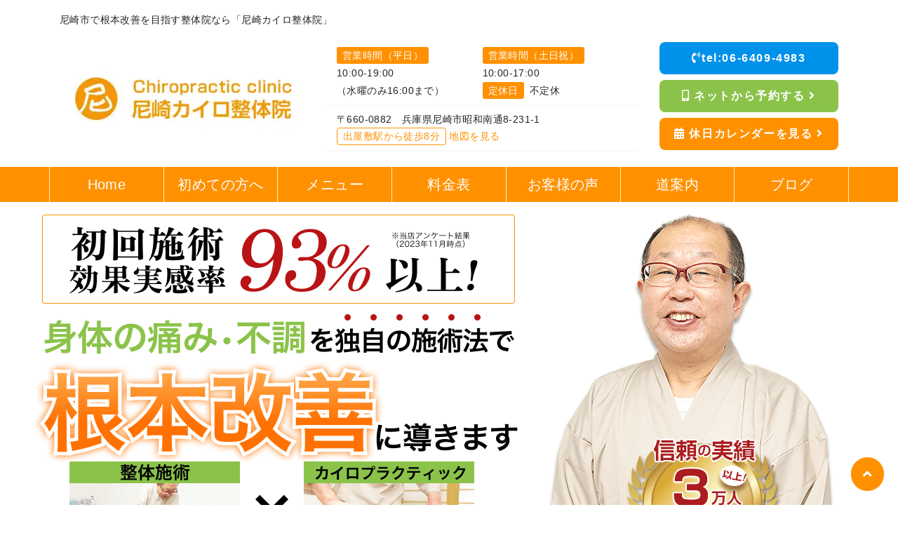

--- FILE ---
content_type: text/html; charset=UTF-8
request_url: https://amachiro.com/faq/
body_size: 16762
content:
<!DOCTYPE html>
<html lang="ja">
<head>
  <meta http-equiv="content-type" content="text/html; charset=UTF-8" />
  <meta charset="utf-8" />
  <meta name="viewport" content="width=device-width, initial-scale=1" />
  <title>よくある質問 | 尼崎カイロ整体院</title>
<meta name='robots' content='max-image-preview:large' />
<link rel="alternate" title="oEmbed (JSON)" type="application/json+oembed" href="https://amachiro.com/wp-json/oembed/1.0/embed?url=https%3A%2F%2Famachiro.com%2Ffaq%2F" />
<link rel="alternate" title="oEmbed (XML)" type="text/xml+oembed" href="https://amachiro.com/wp-json/oembed/1.0/embed?url=https%3A%2F%2Famachiro.com%2Ffaq%2F&#038;format=xml" />

<!-- SEO SIMPLE PACK 3.6.2 -->
<link rel="canonical" href="https://amachiro.com/faq/">
<meta property="og:locale" content="ja_JP">
<meta property="og:type" content="article">
<meta property="og:title" content="よくある質問 | 尼崎カイロ整体院">
<meta property="og:url" content="https://amachiro.com/faq/">
<meta property="og:site_name" content="尼崎カイロ整体院">
<meta name="twitter:card" content="summary">
<!-- / SEO SIMPLE PACK -->

<style id='wp-img-auto-sizes-contain-inline-css' type='text/css'>
img:is([sizes=auto i],[sizes^="auto," i]){contain-intrinsic-size:3000px 1500px}
/*# sourceURL=wp-img-auto-sizes-contain-inline-css */
</style>
<style id='wp-emoji-styles-inline-css' type='text/css'>

	img.wp-smiley, img.emoji {
		display: inline !important;
		border: none !important;
		box-shadow: none !important;
		height: 1em !important;
		width: 1em !important;
		margin: 0 0.07em !important;
		vertical-align: -0.1em !important;
		background: none !important;
		padding: 0 !important;
	}
/*# sourceURL=wp-emoji-styles-inline-css */
</style>
<style id='wp-block-library-inline-css' type='text/css'>
:root{--wp-block-synced-color:#7a00df;--wp-block-synced-color--rgb:122,0,223;--wp-bound-block-color:var(--wp-block-synced-color);--wp-editor-canvas-background:#ddd;--wp-admin-theme-color:#007cba;--wp-admin-theme-color--rgb:0,124,186;--wp-admin-theme-color-darker-10:#006ba1;--wp-admin-theme-color-darker-10--rgb:0,107,160.5;--wp-admin-theme-color-darker-20:#005a87;--wp-admin-theme-color-darker-20--rgb:0,90,135;--wp-admin-border-width-focus:2px}@media (min-resolution:192dpi){:root{--wp-admin-border-width-focus:1.5px}}.wp-element-button{cursor:pointer}:root .has-very-light-gray-background-color{background-color:#eee}:root .has-very-dark-gray-background-color{background-color:#313131}:root .has-very-light-gray-color{color:#eee}:root .has-very-dark-gray-color{color:#313131}:root .has-vivid-green-cyan-to-vivid-cyan-blue-gradient-background{background:linear-gradient(135deg,#00d084,#0693e3)}:root .has-purple-crush-gradient-background{background:linear-gradient(135deg,#34e2e4,#4721fb 50%,#ab1dfe)}:root .has-hazy-dawn-gradient-background{background:linear-gradient(135deg,#faaca8,#dad0ec)}:root .has-subdued-olive-gradient-background{background:linear-gradient(135deg,#fafae1,#67a671)}:root .has-atomic-cream-gradient-background{background:linear-gradient(135deg,#fdd79a,#004a59)}:root .has-nightshade-gradient-background{background:linear-gradient(135deg,#330968,#31cdcf)}:root .has-midnight-gradient-background{background:linear-gradient(135deg,#020381,#2874fc)}:root{--wp--preset--font-size--normal:16px;--wp--preset--font-size--huge:42px}.has-regular-font-size{font-size:1em}.has-larger-font-size{font-size:2.625em}.has-normal-font-size{font-size:var(--wp--preset--font-size--normal)}.has-huge-font-size{font-size:var(--wp--preset--font-size--huge)}.has-text-align-center{text-align:center}.has-text-align-left{text-align:left}.has-text-align-right{text-align:right}.has-fit-text{white-space:nowrap!important}#end-resizable-editor-section{display:none}.aligncenter{clear:both}.items-justified-left{justify-content:flex-start}.items-justified-center{justify-content:center}.items-justified-right{justify-content:flex-end}.items-justified-space-between{justify-content:space-between}.screen-reader-text{border:0;clip-path:inset(50%);height:1px;margin:-1px;overflow:hidden;padding:0;position:absolute;width:1px;word-wrap:normal!important}.screen-reader-text:focus{background-color:#ddd;clip-path:none;color:#444;display:block;font-size:1em;height:auto;left:5px;line-height:normal;padding:15px 23px 14px;text-decoration:none;top:5px;width:auto;z-index:100000}html :where(.has-border-color){border-style:solid}html :where([style*=border-top-color]){border-top-style:solid}html :where([style*=border-right-color]){border-right-style:solid}html :where([style*=border-bottom-color]){border-bottom-style:solid}html :where([style*=border-left-color]){border-left-style:solid}html :where([style*=border-width]){border-style:solid}html :where([style*=border-top-width]){border-top-style:solid}html :where([style*=border-right-width]){border-right-style:solid}html :where([style*=border-bottom-width]){border-bottom-style:solid}html :where([style*=border-left-width]){border-left-style:solid}html :where(img[class*=wp-image-]){height:auto;max-width:100%}:where(figure){margin:0 0 1em}html :where(.is-position-sticky){--wp-admin--admin-bar--position-offset:var(--wp-admin--admin-bar--height,0px)}@media screen and (max-width:600px){html :where(.is-position-sticky){--wp-admin--admin-bar--position-offset:0px}}

/*# sourceURL=wp-block-library-inline-css */
</style><style id='global-styles-inline-css' type='text/css'>
:root{--wp--preset--aspect-ratio--square: 1;--wp--preset--aspect-ratio--4-3: 4/3;--wp--preset--aspect-ratio--3-4: 3/4;--wp--preset--aspect-ratio--3-2: 3/2;--wp--preset--aspect-ratio--2-3: 2/3;--wp--preset--aspect-ratio--16-9: 16/9;--wp--preset--aspect-ratio--9-16: 9/16;--wp--preset--color--black: #000000;--wp--preset--color--cyan-bluish-gray: #abb8c3;--wp--preset--color--white: #ffffff;--wp--preset--color--pale-pink: #f78da7;--wp--preset--color--vivid-red: #cf2e2e;--wp--preset--color--luminous-vivid-orange: #ff6900;--wp--preset--color--luminous-vivid-amber: #fcb900;--wp--preset--color--light-green-cyan: #7bdcb5;--wp--preset--color--vivid-green-cyan: #00d084;--wp--preset--color--pale-cyan-blue: #8ed1fc;--wp--preset--color--vivid-cyan-blue: #0693e3;--wp--preset--color--vivid-purple: #9b51e0;--wp--preset--gradient--vivid-cyan-blue-to-vivid-purple: linear-gradient(135deg,rgb(6,147,227) 0%,rgb(155,81,224) 100%);--wp--preset--gradient--light-green-cyan-to-vivid-green-cyan: linear-gradient(135deg,rgb(122,220,180) 0%,rgb(0,208,130) 100%);--wp--preset--gradient--luminous-vivid-amber-to-luminous-vivid-orange: linear-gradient(135deg,rgb(252,185,0) 0%,rgb(255,105,0) 100%);--wp--preset--gradient--luminous-vivid-orange-to-vivid-red: linear-gradient(135deg,rgb(255,105,0) 0%,rgb(207,46,46) 100%);--wp--preset--gradient--very-light-gray-to-cyan-bluish-gray: linear-gradient(135deg,rgb(238,238,238) 0%,rgb(169,184,195) 100%);--wp--preset--gradient--cool-to-warm-spectrum: linear-gradient(135deg,rgb(74,234,220) 0%,rgb(151,120,209) 20%,rgb(207,42,186) 40%,rgb(238,44,130) 60%,rgb(251,105,98) 80%,rgb(254,248,76) 100%);--wp--preset--gradient--blush-light-purple: linear-gradient(135deg,rgb(255,206,236) 0%,rgb(152,150,240) 100%);--wp--preset--gradient--blush-bordeaux: linear-gradient(135deg,rgb(254,205,165) 0%,rgb(254,45,45) 50%,rgb(107,0,62) 100%);--wp--preset--gradient--luminous-dusk: linear-gradient(135deg,rgb(255,203,112) 0%,rgb(199,81,192) 50%,rgb(65,88,208) 100%);--wp--preset--gradient--pale-ocean: linear-gradient(135deg,rgb(255,245,203) 0%,rgb(182,227,212) 50%,rgb(51,167,181) 100%);--wp--preset--gradient--electric-grass: linear-gradient(135deg,rgb(202,248,128) 0%,rgb(113,206,126) 100%);--wp--preset--gradient--midnight: linear-gradient(135deg,rgb(2,3,129) 0%,rgb(40,116,252) 100%);--wp--preset--font-size--small: 13px;--wp--preset--font-size--medium: 20px;--wp--preset--font-size--large: 36px;--wp--preset--font-size--x-large: 42px;--wp--preset--spacing--20: 0.44rem;--wp--preset--spacing--30: 0.67rem;--wp--preset--spacing--40: 1rem;--wp--preset--spacing--50: 1.5rem;--wp--preset--spacing--60: 2.25rem;--wp--preset--spacing--70: 3.38rem;--wp--preset--spacing--80: 5.06rem;--wp--preset--shadow--natural: 6px 6px 9px rgba(0, 0, 0, 0.2);--wp--preset--shadow--deep: 12px 12px 50px rgba(0, 0, 0, 0.4);--wp--preset--shadow--sharp: 6px 6px 0px rgba(0, 0, 0, 0.2);--wp--preset--shadow--outlined: 6px 6px 0px -3px rgb(255, 255, 255), 6px 6px rgb(0, 0, 0);--wp--preset--shadow--crisp: 6px 6px 0px rgb(0, 0, 0);}:where(.is-layout-flex){gap: 0.5em;}:where(.is-layout-grid){gap: 0.5em;}body .is-layout-flex{display: flex;}.is-layout-flex{flex-wrap: wrap;align-items: center;}.is-layout-flex > :is(*, div){margin: 0;}body .is-layout-grid{display: grid;}.is-layout-grid > :is(*, div){margin: 0;}:where(.wp-block-columns.is-layout-flex){gap: 2em;}:where(.wp-block-columns.is-layout-grid){gap: 2em;}:where(.wp-block-post-template.is-layout-flex){gap: 1.25em;}:where(.wp-block-post-template.is-layout-grid){gap: 1.25em;}.has-black-color{color: var(--wp--preset--color--black) !important;}.has-cyan-bluish-gray-color{color: var(--wp--preset--color--cyan-bluish-gray) !important;}.has-white-color{color: var(--wp--preset--color--white) !important;}.has-pale-pink-color{color: var(--wp--preset--color--pale-pink) !important;}.has-vivid-red-color{color: var(--wp--preset--color--vivid-red) !important;}.has-luminous-vivid-orange-color{color: var(--wp--preset--color--luminous-vivid-orange) !important;}.has-luminous-vivid-amber-color{color: var(--wp--preset--color--luminous-vivid-amber) !important;}.has-light-green-cyan-color{color: var(--wp--preset--color--light-green-cyan) !important;}.has-vivid-green-cyan-color{color: var(--wp--preset--color--vivid-green-cyan) !important;}.has-pale-cyan-blue-color{color: var(--wp--preset--color--pale-cyan-blue) !important;}.has-vivid-cyan-blue-color{color: var(--wp--preset--color--vivid-cyan-blue) !important;}.has-vivid-purple-color{color: var(--wp--preset--color--vivid-purple) !important;}.has-black-background-color{background-color: var(--wp--preset--color--black) !important;}.has-cyan-bluish-gray-background-color{background-color: var(--wp--preset--color--cyan-bluish-gray) !important;}.has-white-background-color{background-color: var(--wp--preset--color--white) !important;}.has-pale-pink-background-color{background-color: var(--wp--preset--color--pale-pink) !important;}.has-vivid-red-background-color{background-color: var(--wp--preset--color--vivid-red) !important;}.has-luminous-vivid-orange-background-color{background-color: var(--wp--preset--color--luminous-vivid-orange) !important;}.has-luminous-vivid-amber-background-color{background-color: var(--wp--preset--color--luminous-vivid-amber) !important;}.has-light-green-cyan-background-color{background-color: var(--wp--preset--color--light-green-cyan) !important;}.has-vivid-green-cyan-background-color{background-color: var(--wp--preset--color--vivid-green-cyan) !important;}.has-pale-cyan-blue-background-color{background-color: var(--wp--preset--color--pale-cyan-blue) !important;}.has-vivid-cyan-blue-background-color{background-color: var(--wp--preset--color--vivid-cyan-blue) !important;}.has-vivid-purple-background-color{background-color: var(--wp--preset--color--vivid-purple) !important;}.has-black-border-color{border-color: var(--wp--preset--color--black) !important;}.has-cyan-bluish-gray-border-color{border-color: var(--wp--preset--color--cyan-bluish-gray) !important;}.has-white-border-color{border-color: var(--wp--preset--color--white) !important;}.has-pale-pink-border-color{border-color: var(--wp--preset--color--pale-pink) !important;}.has-vivid-red-border-color{border-color: var(--wp--preset--color--vivid-red) !important;}.has-luminous-vivid-orange-border-color{border-color: var(--wp--preset--color--luminous-vivid-orange) !important;}.has-luminous-vivid-amber-border-color{border-color: var(--wp--preset--color--luminous-vivid-amber) !important;}.has-light-green-cyan-border-color{border-color: var(--wp--preset--color--light-green-cyan) !important;}.has-vivid-green-cyan-border-color{border-color: var(--wp--preset--color--vivid-green-cyan) !important;}.has-pale-cyan-blue-border-color{border-color: var(--wp--preset--color--pale-cyan-blue) !important;}.has-vivid-cyan-blue-border-color{border-color: var(--wp--preset--color--vivid-cyan-blue) !important;}.has-vivid-purple-border-color{border-color: var(--wp--preset--color--vivid-purple) !important;}.has-vivid-cyan-blue-to-vivid-purple-gradient-background{background: var(--wp--preset--gradient--vivid-cyan-blue-to-vivid-purple) !important;}.has-light-green-cyan-to-vivid-green-cyan-gradient-background{background: var(--wp--preset--gradient--light-green-cyan-to-vivid-green-cyan) !important;}.has-luminous-vivid-amber-to-luminous-vivid-orange-gradient-background{background: var(--wp--preset--gradient--luminous-vivid-amber-to-luminous-vivid-orange) !important;}.has-luminous-vivid-orange-to-vivid-red-gradient-background{background: var(--wp--preset--gradient--luminous-vivid-orange-to-vivid-red) !important;}.has-very-light-gray-to-cyan-bluish-gray-gradient-background{background: var(--wp--preset--gradient--very-light-gray-to-cyan-bluish-gray) !important;}.has-cool-to-warm-spectrum-gradient-background{background: var(--wp--preset--gradient--cool-to-warm-spectrum) !important;}.has-blush-light-purple-gradient-background{background: var(--wp--preset--gradient--blush-light-purple) !important;}.has-blush-bordeaux-gradient-background{background: var(--wp--preset--gradient--blush-bordeaux) !important;}.has-luminous-dusk-gradient-background{background: var(--wp--preset--gradient--luminous-dusk) !important;}.has-pale-ocean-gradient-background{background: var(--wp--preset--gradient--pale-ocean) !important;}.has-electric-grass-gradient-background{background: var(--wp--preset--gradient--electric-grass) !important;}.has-midnight-gradient-background{background: var(--wp--preset--gradient--midnight) !important;}.has-small-font-size{font-size: var(--wp--preset--font-size--small) !important;}.has-medium-font-size{font-size: var(--wp--preset--font-size--medium) !important;}.has-large-font-size{font-size: var(--wp--preset--font-size--large) !important;}.has-x-large-font-size{font-size: var(--wp--preset--font-size--x-large) !important;}
/*# sourceURL=global-styles-inline-css */
</style>

<style id='classic-theme-styles-inline-css' type='text/css'>
/*! This file is auto-generated */
.wp-block-button__link{color:#fff;background-color:#32373c;border-radius:9999px;box-shadow:none;text-decoration:none;padding:calc(.667em + 2px) calc(1.333em + 2px);font-size:1.125em}.wp-block-file__button{background:#32373c;color:#fff;text-decoration:none}
/*# sourceURL=/wp-includes/css/classic-themes.min.css */
</style>
<link rel='stylesheet' id='contact-form-7-css' href='https://amachiro.com/wp-content/plugins/contact-form-7/includes/css/styles.css?ver=6.1.4' type='text/css' media='all' />
<link rel='stylesheet' id='cf7msm_styles-css' href='https://amachiro.com/wp-content/plugins/contact-form-7-multi-step-module/resources/cf7msm.css?ver=4.5' type='text/css' media='all' />
<link rel='stylesheet' id='wpsbc-style-css' href='https://amachiro.com/wp-content/plugins/wp-simple-booking-calendar/assets/css/style-front-end.min.css?ver=2.0.15' type='text/css' media='all' />
<link rel='stylesheet' id='dashicons-css' href='https://amachiro.com/wp-includes/css/dashicons.min.css?ver=6.9' type='text/css' media='all' />
<link rel='stylesheet' id='swiper-bundle-css' href='https://amachiro.com/wp-content/themes/anagasaki2024/file2/swiper-bundle.css?ver=1715303292' type='text/css' media='all' />
<link rel='stylesheet' id='checkbox-css' href='https://amachiro.com/wp-content/themes/anagasaki2024/file2/checkbox.css?ver=1715303292' type='text/css' media='all' />
<link rel='stylesheet' id='style-css' href='https://amachiro.com/wp-content/themes/anagasaki2024/file2/style.css?ver=1732011916' type='text/css' media='all' />
<style id='style-inline-css' type='text/css'>

    :root {
      --color0: #ffecb3;
      --color1: #ff9100;
      --color2: #ff6d00;
      --colorG: #e0e0e0;
      --colorB: #212121;
    }
  
/*# sourceURL=style-inline-css */
</style>
<link rel='stylesheet' id='bootstrap-css' href='https://amachiro.com/wp-content/themes/anagasaki2024/file2/bootstrap.min.css?ver=1715303292' type='text/css' media='all' />
<link rel='stylesheet' id='font-awesome-css' href='https://amachiro.com/wp-content/themes/anagasaki2024/file2/font-awesome.css?ver=1715303292' type='text/css' media='all' />
<link rel='stylesheet' id='wp-pagenavi-css' href='https://amachiro.com/wp-content/plugins/wp-pagenavi/pagenavi-css.css?ver=2.70' type='text/css' media='all' />
<script type="text/javascript" src="https://amachiro.com/wp-includes/js/jquery/jquery.min.js?ver=3.7.1" id="jquery-core-js"></script>
<script type="text/javascript" src="https://amachiro.com/wp-includes/js/jquery/jquery-migrate.min.js?ver=3.4.1" id="jquery-migrate-js"></script>
<link rel="https://api.w.org/" href="https://amachiro.com/wp-json/" /><link rel="alternate" title="JSON" type="application/json" href="https://amachiro.com/wp-json/wp/v2/pages/43" /><link rel="EditURI" type="application/rsd+xml" title="RSD" href="https://amachiro.com/xmlrpc.php?rsd" />
<link rel='shortlink' href='https://amachiro.com/?p=43' />
<!-- Begin Mieruca Embed Code --><script type="text/javascript" id="mierucajs">window.__fid = window.__fid || [];__fid.push([925704465]);(function() {function mieruca(){if(typeof window.__fjsld != "undefined") return; window.__fjsld = 1; var fjs = document.createElement('script'); fjs.type = 'text/javascript'; fjs.async = true; fjs.id = "fjssync"; var timestamp = new Date;fjs.src = ('https:' == document.location.protocol ? 'https' : 'http') + '://hm.mieru-ca.com/service/js/mieruca-hm.js?v='+ timestamp.getTime(); var x = document.getElementsByTagName('script')[0]; x.parentNode.insertBefore(fjs, x); };setTimeout(mieruca, 500); document.readyState != "complete" ? (window.attachEvent ? window.attachEvent("onload", mieruca) : window.addEventListener("load", mieruca, false)) : mieruca();})();</script><!-- End Mieruca Embed Code --><noscript><style>.lazyload[data-src]{display:none !important;}</style></noscript><style>.lazyload{background-image:none !important;}.lazyload:before{background-image:none !important;}</style><link rel="icon" href="https://amachiro.com/wp-content/uploads/2024/06/cropped-favicon-32x32.png" sizes="32x32" />
<link rel="icon" href="https://amachiro.com/wp-content/uploads/2024/06/cropped-favicon-192x192.png" sizes="192x192" />
<link rel="apple-touch-icon" href="https://amachiro.com/wp-content/uploads/2024/06/cropped-favicon-180x180.png" />
<meta name="msapplication-TileImage" content="https://amachiro.com/wp-content/uploads/2024/06/cropped-favicon-270x270.png" />
</head>

<body class="mt-65" class="wp-singular page-template-default page page-id-43 wp-theme-anagasaki2024">
    <!-- タグマネージャー：body -->

  <div class="sp-menu-fixed">
    <nav class="navbar navbar-expand-lg navbar-light bg-light dis-none-pc" style="padding: 8px 8px; background: #ffffff !important">
      &nbsp;
      <div class="col-md-3 col-5 px-1 text-center">
        <a href="https://amachiro.com/">
          <img src="https://amachiro.com/wp-content/themes/anagasaki2024/file3/logo_pc_0901.jpg" class="img-fluid" alt="ロゴ" data-lazy-src="https://amachiro.com/wp-content/themes/anagasaki2024/file3/logo_sp_0901.jpg" />
          <noscript>
            <img src="https://amachiro.com/wp-content/themes/anagasaki2024/file3/logo_sp_0901.jpg" class="img-fluid" alt="ロゴ" />
          </noscript>
        </a>
      </div>

      <div class="col-md-6 col-4 px-1 mx-md-3" style="border-left: solid 1px var(--color0); border-right: solid 1px var(--color0); text-align: center;">
        <a href="https://amachiro.com/contact" class="nav-con" style="color: #000000">
          <i class="fas fa-mobile-alt fa-position-left"></i>
          <span>予約・問い合わせ</span>
        </a>
        <a href="https://amachiro.com/#calendar" class="nav-con" style="color: #000000">
          <i class="fas fa-calendar-alt"></i>
          <span>休日カレンダー</span>
        </a>
      </div>

      <button class="navbar-toggler ml-2" type="button" data-toggle="collapse" data-target="#navbarSupportedContent" aria-controls="navbarSupportedContent" aria-expanded="false" aria-label="Toggle navigation" style="border: none">
        <span class="navbar-toggler-icon"></span>
      </button>
      <div class="collapse navbar-collapse" id="navbarSupportedContent">
        <ul class="navbar-nav mr-auto px-md-4 px-2">
          <li class="nav-item active">
            <a class="nav-link" style="color: #000000" href="https://amachiro.com/">
              <i class="fas fa-angle-right"></i>Home
              <span class="sr-only">(current)</span>
            </a>
          </li>
          <li class="nav-item active">
            <a class="nav-link" style="color: #000000" href="https://amachiro.com/#menu">
              <i class="fas fa-angle-right"></i>メニュー
              <span class="sr-only">(current)</span>
            </a>
          </li>
          <li class="nav-item active">
            <a class="nav-link" style="color: #000000" href="https://amachiro.com/#hajimete">
              <i class="fas fa-angle-right"></i>初めての方へ
              <span class="sr-only">(current)</span>
            </a>
          </li>
          <li class="nav-item active">
            <a class="nav-link" style="color: #000000" href="https://amachiro.com/#access">
              <i class="fas fa-angle-right"></i>道案内
              <span class="sr-only">(current)</span>
            </a>
          </li>
          <li class="nav-item active">
            <a class="nav-link" style="color: #000000" href="https://amachiro.com/voice">
              <i class="fas fa-angle-right"></i>お客様の声
              <span class="sr-only">(current)</span>
            </a>
          </li>
          <li class="nav-item active">
            <a class="nav-link" style="color: #000000" href="https://amachiro.com/#shop">
              <i class="fas fa-angle-right"></i>店内の雰囲気
              <span class="sr-only">(current)</span>
            </a>
          </li>
          <li class="nav-item active">
            <a class="nav-link" style="color: #000000" href="https://amachiro.com/price">
              <i class="fas fa-angle-right"></i>料金表
              <span class="sr-only">(current)</span>
            </a>
          </li>
          <li class="nav-item active">
            <a class="nav-link" style="color: #000000" href="https://amachiro.com/faq">
              <i class="fas fa-angle-right"></i>よくある質問
              <span class="sr-only">(current)</span>
            </a>
          </li>
          <li class="nav-item active">
            <a class="nav-link" style="color: #000000" href="#">
              <i class="fas fa-angle-right"></i>ブログ
              <span class="sr-only">(current)</span>
            </a>
          </li>
          <li class="nav-item active">
            <a class="nav-link" style="color: #000000" href="#calendar">
              <i class="fas fa-angle-right"></i> 休日カレンダーを見る
              <span class="sr-only">(current)</span>
            </a>
          </li>
        </ul>
      </div>
    </nav>
  </div>

  <div class="container-lg">
    <h1 class="head-h1">
      尼崎市で根本改善を目指す整体院なら「尼崎カイロ整体院」
    </h1>
  </div>

  <header class="dis-none-tab">
    <div style="background-color: #ffffff">
      <div id="header" class="container-lg py-3">
        <div class="row align-items-center">
          <div class="col-md-4">
            <a href="https://amachiro.com/">
              <img src="[data-uri]" class="img-fluid lazyloaded lazyload" alt="ロゴ_PC" data-ll-status="loaded" data-src="https://amachiro.com/wp-content/themes/anagasaki2024/file3/logo_pc_0901.jpg" decoding="async" data-eio-rwidth="400" data-eio-rheight="100" /><noscript><img src="https://amachiro.com/wp-content/themes/anagasaki2024/file3/logo_pc_0901.jpg" class="img-fluid lazyloaded" alt="ロゴ_PC" data-ll-status="loaded" data-eio="l" /></noscript>
              <noscript>
                <img src="https://amachiro.hp-kari.com/wp-content/uploads/logo_pc_0901.jpg" class="img-fluid" alt="ロゴ_PC" />
              </noscript>
            </a>
          </div>

          <div class="col-md-5">
            <div class="col-12 pb-2" style="border-bottom: solid 1px #f5f5f5">
              <ul class="mb-0">
                <li class="col-6 float-left p-0" style="line-height: 1.8; font-size: 14px">
                  <span class="f-tt">営業時間（平日）</span><br />10:00-19:00<br />（水曜のみ16:00まで）
                </li>
                <li class="col-6 float-left p-0" style="line-height: 1.8; font-size: 14px">
                  <span class="f-tt">営業時間（土日祝）</span><br />10:00‐17:00
                </li>
                <li class="col-6 float-left p-0" style="line-height: 1.8; font-size: 14px">
                  <span class="f-tt">定休日</span>不定休
                </li>
                <div class="clear"></div>
              </ul>
            </div>

            <div class="col-12 pt-2 pb-2" style="border-bottom: solid 1px #f5f5f5; font-size: 14px">
              〒660-0882　兵庫県尼崎市昭和南通8-231-1
              <div class="col-12 px-0">
                <span class="head-parking mx-0">出屋敷駅から徒歩8分</span>
                <a href="https://goo.gl/maps/FSs2dvQBe2BJip728" rel="noopener" target="_blank">
                  <span class="head-map-a">地図を見る</span>
                </a>
              </div>
            </div>
          </div>

          <div class="col-md-3">
            <div class="col-12 px-0">
              <a href="tel:tel:06-6409-4983" class="btn btn--tel mb-2" style="background: #0091ea; color: #ffffff">
                <i class="fas fa-phone-volume fa-position-left"></i>tel:06-6409-4983
              </a>
            </div>

            <div class="col-12 px-0">
              <a href="https://amachiro.com/contact" class="btn btn--tel mb-2 ---------グラデーション------------" style="background: #8bc34a; color: #ffffff" target="_blank">
                <i class="fas fa-mobile-alt fa-position-left"></i>
                ネットから予約する
                <i class="fas fa-angle-right fa-position-right"></i>
              </a>
            </div>

            <div class="col-12 px-0">
              <a href="https://amachiro.com/#calendar" class="btn btn--tel mb-2 ---------グラデーション------------" style="background: #ff9100; color: #ffffff">
              <i class="fas fa-calendar-alt"></i>
                休日カレンダーを見る
                <i class="fas fa-angle-right fa-position-right"></i>
              </a>
            </div>
          </div>
        </div>
      </div>
    </div>
  </header>
  


  <div id="nav-fixed" class="container-fluid px-0 dis-none-tab nav-bg">
      <div class="navmenu">
        <ul class="nav container nav-justified px-0">
          <li class="nav-item nav-btn nav-item" title="尼崎カイロ整体院">
            <a class="nav-link active" href="https://amachiro.com/">
              <span style="color: #ffffff">Home</span></a
            >
          </li>
          <li class="nav-item nav-btn nav-item" title="">
            <a
              class="nav-link active"
              href="https://amachiro.com/#hajimete"
            >
              <span style="color: #ffffff">初めての方へ</span></a
            >
          </li>
          <li class="nav-item nav-btn nav-item" title="">
            <a
              class="nav-link active"
              href="https://amachiro.com/#menu"
            >
              <span style="color: #ffffff">メニュー</span></a
            >
          </li>
          <li class="nav-item nav-btn nav-item" title="">
            <a
              class="nav-link active"
              href="https://amachiro.com/price"
            >
              <span style="color: #ffffff">料金表</span></a
            >
          </li>
          <li class="nav-item nav-btn nav-item" title="">
            <a
              class="nav-link active"
              href="https://amachiro.com/voice"
            >
              <span style="color: #ffffff">お客様の声</span></a
            >
          </li>
          <li class="nav-item nav-btn nav-item" title="">
            <a
              class="nav-link active"
              href="https://amachiro.com/#access"
            >
              <span style="color: #ffffff">道案内</span></a
            >
          </li>
          <li class="nav-item nav-btn nav-item" title="">
            <a
              class="nav-link active"
              href="https://amachiro.com/"
            >
              <span style="color: #ffffff">ブログ</span></a
            >
          </li>
        </ul>
      </div>
</div>

<script>
    $(function () {
      var offset = $("#nav-fixed").offset();

      $(window).scroll(function () {
        if ($(window).scrollTop() > offset.top) {
          $("#nav-fixed").addClass("fixed");
        } else {
          $("#nav-fixed").removeClass("fixed");
        }
      });
    });
  </script>
<div class="container-fluid main_img_bg pc lazyload"
  style="background-size: cover;"
  loading="eager" data-back="https://amachiro.hp-kari.com/wp-content/uploads/head_bg_4.jpg">
  <img src="[data-uri]" alt="初回施術の効果実感率93%以上、身体の痛み・不調を独自の施術法で根本改善に導く整体施術とカイロプラクティックの紹介画像。信頼の実績3万人以上の院長が対応、土日・祝日も営業し、完全予約制で待ち時間なし。" class="img-fluid d-block mx-auto lazyloaded lazyload" data-ll-status="loaded" data-src="https://amachiro.com/wp-content/themes/anagasaki2024/file3/images/head_pc_sub_price.png" decoding="async" data-eio-rwidth="1200" data-eio-rheight="700" /><noscript><img src="https://amachiro.com/wp-content/themes/anagasaki2024/file3/images/head_pc_sub_price.png" alt="初回施術の効果実感率93%以上、身体の痛み・不調を独自の施術法で根本改善に導く整体施術とカイロプラクティックの紹介画像。信頼の実績3万人以上の院長が対応、土日・祝日も営業し、完全予約制で待ち時間なし。" class="img-fluid d-block mx-auto lazyloaded" data-ll-status="loaded" data-eio="l" /></noscript>
  <noscript>
    <img src="[data-uri]" alt="初回施術の効果実感率93%以上、身体の痛み・不調を独自の施術法で根本改善に導く整体施術とカイロプラクティックの紹介画像。信頼の実績3万人以上の院長が対応、土日・祝日も営業し、完全予約制で待ち時間なし。" class="img-fluid d-block mx-auto lazyloaded lazyload" data-ll-status="loaded" data-src="https://amachiro.com/wp-content/themes/anagasaki2024/file3/images/head_pc_sub_price.png" decoding="async" data-eio-rwidth="1200" data-eio-rheight="700" /><noscript><img src="https://amachiro.com/wp-content/themes/anagasaki2024/file3/images/head_pc_sub_price.png" alt="初回施術の効果実感率93%以上、身体の痛み・不調を独自の施術法で根本改善に導く整体施術とカイロプラクティックの紹介画像。信頼の実績3万人以上の院長が対応、土日・祝日も営業し、完全予約制で待ち時間なし。" class="img-fluid d-block mx-auto lazyloaded" data-ll-status="loaded" data-eio="l" /></noscript>
  </noscript>
</div>

<!-- メインイメージ スマートフォン表示 -->
<div class="container-fluid main_img_bg sp p-0" style="background-image: none">
  <img src="[data-uri]" alt="初回施術の効果実感率93%以上、身体の痛み・不調を独自の施術法で根本改善に導く整体施術とカイロプラクティックの紹介画像。信頼の実績3万人以上の院長が対応、土日・祝日も営業し、完全予約制で待ち時間なし。" class="img-fluid d-block mx-auto lazyloaded lazyload" data-ll-status="loaded" data-src="https://amachiro.com/wp-content/themes/anagasaki2024/file3/images/head_sp_sub_price.png" decoding="async" data-eio-rwidth="500" data-eio-rheight="700" /><noscript><img src="https://amachiro.com/wp-content/themes/anagasaki2024/file3/images/head_sp_sub_price.png" alt="初回施術の効果実感率93%以上、身体の痛み・不調を独自の施術法で根本改善に導く整体施術とカイロプラクティックの紹介画像。信頼の実績3万人以上の院長が対応、土日・祝日も営業し、完全予約制で待ち時間なし。" class="img-fluid d-block mx-auto lazyloaded" data-ll-status="loaded" data-eio="l" /></noscript>
  <noscript>
    <img src="[data-uri]" alt="初回施術の効果実感率93%以上、身体の痛み・不調を独自の施術法で根本改善に導く整体施術とカイロプラクティックの紹介画像。信頼の実績3万人以上の院長が対応、土日・祝日も営業し、完全予約制で待ち時間なし。" class="img-fluid d-block mx-auto lazyloaded lazyload" data-ll-status="loaded" data-src="https://amachiro.com/wp-content/themes/anagasaki2024/file3/images/head_sp_sub_price.png" decoding="async" data-eio-rwidth="500" data-eio-rheight="700" /><noscript><img src="https://amachiro.com/wp-content/themes/anagasaki2024/file3/images/head_sp_sub_price.png" alt="初回施術の効果実感率93%以上、身体の痛み・不調を独自の施術法で根本改善に導く整体施術とカイロプラクティックの紹介画像。信頼の実績3万人以上の院長が対応、土日・祝日も営業し、完全予約制で待ち時間なし。" class="img-fluid d-block mx-auto lazyloaded" data-ll-status="loaded" data-eio="l" /></noscript>
  </noscript>
</div>



<div id="subpage" class="container py-lg-5 px-lg-3">
    <div class="breadcrumb__container">
    <span property="itemListElement" typeof="ListItem">
  <a property="item" typeof="WebPage" title="尼崎カイロ整体院へ移動する" href="https://amachiro.com" class="home" >
    <span property="name">Home</span>
  </a>
  <meta property="position" content="1">
</span>
 &gt;<span property="itemListElement" typeof="ListItem"><span property="name" class="post post-page current-item">よくある質問</span><meta property="url" content="https://amachiro.com/faq/"><meta property="position" content="2"></span>  </div>
  <h2 class="bg-fill mt-md-5 mt-4 mb-3">よくあるご質問</h2>

  <!-- PCサイズ -->
  <div class="px-md-3 is-pc">
    <div class="p-faq">
      <div class="p-faq__inner">
        <dl class="p-faq__dl">
          <div class="p-faq__item">
            <dt class="p-faq__dt">予約のとり方はどうすればいいの？</dt>
            <dd class="p-faq__dd">お電話やLINE予約を導入しておりますので是非ともご利用ください。</dd>
          </div>
          
          <div class="p-faq__item">
            <dt class="p-faq__dt">来店時の服装は？着替えが必要？</dt>
            <dd class="p-faq__dd">特に決まった服装はございませんが、動きやすい服装でお越しください。</dd>
          </div>

          <div class="p-faq__item">
            <dt class="p-faq__dt">子どもも連れて行っていいの？</dt>
            <dd class="p-faq__dd">お子様連れも歓迎しております。<br>※キッズスペースはございませんのでご了承くださいませ。</dd>
          </div>

          <div class="p-faq__item">
            <dt class="p-faq__dt">クレジットカードは使えるの？</dt>
            <dd class="p-faq__dd">初回は現金のみとなりますが、2回目以降は使用可能です。<br>クレジットカード以外の電子マネーやQRコード決済でも使用可能です。</dd>
          </div>

          <div class="p-faq__item">
            <dt class="p-faq__dt">妊娠していても施術してくれるの？</dt>
            <dd class="p-faq__dd">施術はグイグイ、ボキボキしません。<br>軽く触れる程度です。姿勢も楽な状態で可能ですのでご安心なさってお越し下さい。</dd>
          </div>

          <div class="p-faq__item">
            <dt class="p-faq__dt">保険は使えますか？</dt>
            <dd class="p-faq__dd">申し訳ありませんが、保険は使えません。</dd>
          </div>

          <div class="p-faq__item">
            <dt class="p-faq__dt">初回はどれくらい時間がかかるの？</dt>
            <dd class="p-faq__dd">60分ほどお時間をいただいております。来院され質問票に記入していただくところからお支払いをすませるまでのお時間です。施術時間ではありませんのでご了承ください。<br>また、60分のご予約でも施術する必要がなくなった場合は短時間で終わる場合もありますが料金はご予約時のメニュー料金となります。</dd>
          </div>

          <div class="p-faq__item">
            <dt class="p-faq__dt">通院間隔はどの位ですか？</dt>
            <dd class="p-faq__dd">理想的には、連続して３回程度施術することで戻りがなくなっていきます。<br>その後、間隔を空けてより健康な状態を固定化することをお薦めします。<br>症状は、日常生活の積み重ねで発症していますので、健康状態に戻られたら定期的に調整することをお薦めします。</dd>
          </div>

          <div class="p-faq__item">
            <dt class="p-faq__dt">妊活はどの程度の間隔で通院が必要ですか？</dt>
            <dd class="p-faq__dd">最初は、1週間に1度来院して下さい。健康状態により、2週に1回、月に1回とその方に合わせた回数となります。</dd>
          </div>

          <div class="p-faq__item">
            <dt class="p-faq__dt">メンタルヘルスについてどのように施術されるのですか？</dt>
            <dd class="p-faq__dd">メンタルもまず健康体であることが必要ですので、全身の機能を健康に戻し、マイナス感情などはエネルギーヒーリングで開放していきます。</dd>
          </div>
          
          <div class="p-faq__item">
            <dt class="p-faq__dt">予約のとり方はどうすればいいの？</dt>
            <dd class="p-faq__dd">お電話やLINE予約を導入しておりますので是非ともご利用ください。</dd>
          </div>

          <div class="p-faq__item">
            <dt class="p-faq__dt">腰の痛み、肩こり、膝の痛み、息苦しさ、動悸がしたり、落ち込んだり色々な症状があるのですが、別々の施術が必要ですか？　料金はどの位になりますか？</dt>
            <dd class="p-faq__dd">お身体の不調がメンタルの不調になったり、メンタルの不調がお身体の不調を起こしたりします。<br>あなた様は、一人の人間でありロボットではありませんので部分的に健康にするのではなく、全てを整えるように施術します。料金は、増額することはありませんのでご安心下さい。</dd>
          </div>

          <div class="p-faq__item">
            <dt class="p-faq__dt">駐車場はありますか？</dt>
            <dd class="p-faq__dd">ありません。お近くの駐車場をご使用していただいています。</dd>
          </div>

        </dl>
      </div>
    </div>
  </div>


  <!-- スマホ アコーディオン -->
  <div class="px-md-3 is-sp">
    <ul class="p-accordion">
      <li class="p-accordion__item">
        <section class="p-accordion__section">
          <p class="p-accordion__title js-accordion-title"><span></span>予約のとり方はどうすればいいの？</p>
          <div class="p-accordion__content">
            <p class="p-accordion__text"><span></span>お電話やLINE予約を導入しておりますので是非ともご利用ください。</p>
          </div>
        </section>
      </li>
      <li class="p-accordion__item">
        <section class="p-accordion__section">
          <p class="p-accordion__title js-accordion-title"><span></span>来店時の服装は？着替えが必要？</p>
          <div class="p-accordion__content">
            <p class="p-accordion__text"><span></span>特に決まった服装はございませんが、動きやすい服装でお越しください。</p>
          </div>
        </section>
      </li>
      <li class="p-accordion__item">
        <section class="p-accordion__section">
          <p class="p-accordion__title js-accordion-title"><span></span>子どもも連れて行っていいの？</p>
          <div class="p-accordion__content">
            <p class="p-accordion__text"><span></span>お子様連れも歓迎しております。<br>※キッズスペースはございませんのでご了承くださいませ。</p>
          </div>
        </section>
      </li>
      <li class="p-accordion__item">
        <section class="p-accordion__section">
          <p class="p-accordion__title js-accordion-title"><span></span>クレジットカードは使えるの？</p>
          <div class="p-accordion__content">
            <p class="p-accordion__text"><span></span>初回は現金のみとなりますが、2回目以降は使用可能です。<br>クレジットカード以外の電子マネーやQRコード決済でも使用可能です。</p>
          </div>
        </section>
      </li>
      <li class="p-accordion__item">
        <section class="p-accordion__section">
          <p class="p-accordion__title js-accordion-title"><span></span>妊娠していても施術してくれるの？</p>
          <div class="p-accordion__content">
            <p class="p-accordion__text"><span></span>施術はグイグイ、ボキボキしません。。<br>
            軽く触れる程度です。姿勢も楽な状態で可能ですのでご安心なさってお越し下さい</p>
          </div>
        </section>
      </li>
      <li class="p-accordion__item">
        <section class="p-accordion__section">
          <p class="p-accordion__title js-accordion-title"><span></span>保険は使えますか？</p>
          <div class="p-accordion__content">
            <p class="p-accordion__text"><span></span>申し訳ありませんが、保険は使えません。</p>
          </div>
        </section>
      </li>
      <li class="p-accordion__item">
        <section class="p-accordion__section">
          <p class="p-accordion__title js-accordion-title"><span></span>初回はどれくらい時間がかかるの？</p>
          <div class="p-accordion__content">
            <p class="p-accordion__text"><span></span>60分ほどお時間をいただいております。来院され質問票に記入していただくところからお支払いをすませるまでのお時間です。施術時間ではありませんのでご了承ください。<br>また、60分のご予約でも施術する必要がなくなった場合は短時間で終わる場合もありますが料金はご予約時のメニュー料金となります。</p>
          </div>
        </section>
      </li>
      <li class="p-accordion__item">
        <section class="p-accordion__section">
          <p class="p-accordion__title js-accordion-title"><span></span>通院間隔はどの位ですか？</p>
          <div class="p-accordion__content">
            <p class="p-accordion__text"><span></span>理想的には、連続して３回程度施術することで戻りがなくなっていきます。<br>その後、間隔を空けてより健康な状態を固定化することをお薦めします。<br>症状は、日常生活の積み重ねで発症していますので、健康状態に戻られたら定期的に調整することをお薦めします。</p>
          </div>
        </section>
      </li>
      <li class="p-accordion__item">
        <section class="p-accordion__section">
          <p class="p-accordion__title js-accordion-title"><span></span>妊活はどの程度の間隔で通院が必要ですか？</p>
          <div class="p-accordion__content">
            <p class="p-accordion__text"><span></span>最初は、1週間に1度来院して下さい。健康状態により、2週に1回、月に1回とその方に合わせた回数となります。</p>
          </div>
        </section>
      </li>
      <li class="p-accordion__item">
        <section class="p-accordion__section">
          <p class="p-accordion__title js-accordion-title"><span></span>メンタルヘルスについてどのように施術されるのですか？</p>
          <div class="p-accordion__content">
            <p class="p-accordion__text"><span></span>メンタルもまず健康体であることが必要ですので、全身の機能を健康に戻し、マイナス感情などはエネルギーヒーリングで開放していきます。</p>
          </div>
        </section>
      </li>
      <li class="p-accordion__item">
        <section class="p-accordion__section">
          <p class="p-accordion__title js-accordion-title"><span></span>予約のとり方はどうすればいいの？</p>
          <div class="p-accordion__content">
            <p class="p-accordion__text"><span></span>お電話やLINE予約を導入しておりますので是非ともご利用ください。</p>
          </div>
        </section>
      </li>
      <li class="p-accordion__item">
        <section class="p-accordion__section">
          <p class="p-accordion__title js-accordion-title"><span></span>腰の痛み、肩こり、膝の痛み、息苦しさ、動悸がしたり、落ち込んだり色々な症状があるのですが、別々の施術が必要ですか？　料金はどの位になりますか？</p>
          <div class="p-accordion__content">
            <p class="p-accordion__text"><span></span>お身体の不調がメンタルの不調になったり、メンタルの不調がお身体の不調を起こしたりします。<br>あなた様は、一人の人間でありロボットではありませんので部分的に健康にするのではなく、全てを整えるように施術します。料金は、増額することはありませんのでご安心下さい。</p>
          </div>
        </section>
      </li>
      <li class="p-accordion__item">
        <section class="p-accordion__section">
          <p class="p-accordion__title js-accordion-title"><span></span>駐車場はありますか？</p>
          <div class="p-accordion__content">
            <p class="p-accordion__text"><span></span>ありません。お近くの駐車場をご使用していただいています。</p>
          </div>
        </section>
      </li>

    </ul>

  </div>



  <div class="l-common" style="background-color: #fffaea">
    <div class="container py-lg-5 py-3 px-lg-5 px-3">
        <div id="contact" class="container p-lg-5 p-2 bg-white">
          <h2 class="text-center mb-3">ご予約・お問い合わせ</h2>
          <div class="row">
            <div class="col-12 mb-lg-3 mb-3 px-lg-5 px-4 text-center">
              <a
                href="tel:06-6409-4983"
                class="btn btn--tel"
                style="color: #ededde; background: #0091ea"
              >
                <i class="fas fa-phone-volume fa-position-left"></i>
                電話で予約・問い合わせする<br />
                <span class="number phone-number">TEL：06-6409-4983</span>
                <i class="fas fa-angle-right fa-position-right"></i>
              </a>
            </div>

            <div class="col-12 mb-3 px-lg-5 px-4 text-center">
              <a
                href="https://lin.ee/FIyp0a0"
                target="_blank"
                class="btn btn--tel green"
              >
                <i class="fab fa-line fa-position-left"></i>
                LINEで予約・問い合わせする<br />
                <span class="number phone-number green"
                  >今すぐ簡単にできる！</span
                >
                <i class="fas fa-angle-right fa-position-right"></i>
              </a>
            </div>
            <div class="col-12 mb-3 px-lg-4 px-4">
              <div class="line-tt">
                友だち登録でLINE予約可能!<br class="sp" />さらに特典GET！
              </div>
              <div class="col-md-8 col-12 float-left my-lg-4 p-0">
                <ul class="mt-2">
                  <li class="tokuten">
                    <span>特典1</span
                    ><br class="sp" />LINEからのご予約でさらに500円OFF！
                  </li>
                  <li class="tokuten">
                    <span>特典2</span><br class="sp" />24時間LINE予約受付
                  </li>
                </ul>
              </div>

              <div class="col-md-4 col-12 float-left py-lg-4 pc">
                <a href="https://lin.ee/FIyp0a0" target="_blank">
                  <img
                    src="[data-uri]"
                    class="img-fluid lazyloaded lazyload"
                    alt="LINE_2次元コード"
                    width="360"
                    height="360"
                    data-ll-status="loaded"
 data-src="https://amachiro.com/wp-content/themes/anagasaki2024/file2/M_gainfriends_2dbarcodes_GW.png" decoding="async" data-eio-rwidth="360" data-eio-rheight="360" /><noscript><img
                    src="https://amachiro.com/wp-content/themes/anagasaki2024/file2/M_gainfriends_2dbarcodes_GW.png"
                    class="img-fluid lazyloaded"
                    alt="LINE_2次元コード"
                    width="360"
                    height="360"
                    data-ll-status="loaded"
 data-eio="l" /></noscript><noscript
                    ><img
                      src="https://amachiro.hp-kari.com/wp-content/uploads/M_gainfriends_2dbarcodes_GW.png"
                      class="img-fluid"
                      alt="LINE_2次元コード"
                      width="360"
                      height="360"
                  /></noscript>
                </a>
              </div>
            </div>

            <div class="col-lg-7 mb-3">
              <table class="time">
                <tbody>
                  <tr>
                    <th>営業時間</th>
                    <th>月</th>
                    <th>火</th>
                    <th>水</th>
                    <th>木</th>
                    <th>金</th>
                    <th>土</th>
                    <th>日</th>
                    <th>祝</th>
                  </tr>
                  <tr>
                    <th class="_date">
                      <b><span>10:00-19:00</span></b>
                    </th>
                    <td>●</td>
                    <td>●</td>
                    <td>▲</td>
                    <td>●</td>
                    <td>●</td>
                    <td>★</td>
                    <td>★</td>
                    <td>★</td>
                  </tr>
                </tbody>
              </table>
            </div>

            <div class="col-lg-5">
              <ul>
                <li class="other-li">
                  <span class="other-tt">▲</span>水曜日/16:00まで
                </li>
                <li class="other-li">
                  <span class="other-tt">★</span>土日祝/17:00まで
                </li>
                <li class="other-li">
                  <span class="other-tt">定休日</span>不定休
                </li>
              </ul>
            </div>
          </div>
        </div>
      </div>  </div>

  <div class="sp_banner row p-0">
  <div class="col-6 pr-0">
    <a href="https://amachiro.com/contact" class="sp">
      <img
        src="https://amachiro.com/wp-content/themes/anagasaki2024/images/contact-banner-sp.png"
        class="img-fluid"
        alt="封筒のアイコンと「予約・問い合わせ」のテキストが表示されたバナー。"
        width="300"
        height="150"
        data-lazy-src="https://amachiro.com/wp-content/themes/anagasaki2024/images/contact-banner-sp.png"
      />
      <noscript>
        <img
          src="https://amachiro.com/wp-content/themes/anagasaki2024/images/contact-banner-sp.png"
          class="img-fluid"
          alt="封筒のアイコンと「予約・問い合わせ」のテキストが表示されたバナー。"
          width="300"
          height="150"
        />
      </noscript>
    </a>
  </div>
  <div class="col-6 pl-0">
    <a href="https://amachiro.com/price" class="sp">
      <img
        src="https://amachiro.com/wp-content/themes/anagasaki2024/images/price-banner-sp.png"
        class="img-fluid"
        alt="財布のアイコンと「お得な初回料金」のテキストが表示されたバナー。"
        width="300"
        height="150"
        data-lazy-src="https://amachiro.com/wp-content/themes/anagasaki2024/images/price-banner-sp.png"
      />
      <noscript>
        <img
          src="https://amachiro.com/wp-content/themes/anagasaki2024/images/price-banner-sp.png"
          class="img-fluid"
          alt="財布のアイコンと「お得な初回料金」のテキストが表示されたバナー。"
          width="300"
          height="150"
        />
      </noscript>
    </a>
  </div>
</div>

  <h2 class="bg-fill mt-md-5 mt-4 mb-3">所在地</h2>

  <div class="gmap px-4">
    <iframe
      
      width="600" height="450" style="border: 0" allowfullscreen="" loading="lazy"
      referrerpolicy="no-referrer-when-downgrade" data-src="https://www.google.com/maps/embed?pb=!1m14!1m8!1m3!1d13117.14902721299!2d135.405328!3d34.723153!3m2!1i1024!2i768!4f13.1!3m3!1m2!1s0x6000e7364dd1912f%3A0x7954e4c28df7d571!2z5bC85bSO44Kr44Kk44Ot5pW05L2T6Zmi!5e0!3m2!1sja!2sjp!4v1717050795793!5m2!1sja!2sjp" class="lazyload"></iframe>
    <noscript><iframe
        src="https://www.google.com/maps/embed?pb=!1m14!1m8!1m3!1d13117.14902721299!2d135.405328!3d34.723153!3m2!1i1024!2i768!4f13.1!3m3!1m2!1s0x6000e7364dd1912f%3A0x7954e4c28df7d571!2z5bC85bSO44Kr44Kk44Ot5pW05L2T6Zmi!5e0!3m2!1sja!2sjp!4v1717050795793!5m2!1sja!2sjp"
        width="600" height="450" style="border: 0" allowfullscreen="" loading="lazy"
        referrerpolicy="no-referrer-when-downgrade"></iframe></noscript>
  </div>
</div>


<footer>
  <div style="background-color: #ffffff">
    <div class="container py-5">
      <div class="row footer">
        <div class="col-lg-3 col-12">
          <div class="footer-title">メニュー</div>
          <ul class="mt-2 pl-2" style="border-left: solid 2px #e0e0e0">
          <li><a href="https://amachiro.com/">ホーム</a></li>
          <li><a href="https://amachiro.com/#hajimete">初めての方へ</a></li>
          <li><a href="https://amachiro.com/#shop">店内の雰囲気</a></li>
          <li><a href="https://amachiro.com/voice">お客様の声</a></li>
          <li><a href="https://amachiro.com/#access">道案内</a></li>
          <li><a href="https://amachiro.com/price">料金表</a></li>
          <li><a href="https://amachiro.com/contact">ご予約・お問い合わせ</a></li>
          <li><a href="https://amachiro.com/faq">よくある質問</a></li>
          <li><a href="https://amachiro.com/privacy">個人情報の取り扱いについて</a></li>
          <li><a href="https://amachiro.com/cancel">キャンセルポリシー</a></li>
        </ul>
        </div>

        <div class="col-lg-3 col-12">
          <div class="footer-title">症状メニュー</div>
          <ul class="mt-2 pl-2" style="border-left: solid 2px #e0e0e0">
            <li><a href="https://amachiro.com/headache">頭痛</a></li>
            <li><a href="https://amachiro.com/shoulder">肩こり</a></li>
            <li><a href="https://amachiro.com/backache">腰痛</a></li>
            <li><a href="https://amachiro.com/knee">膝痛</a></li>
            <li><a href="https://amachiro.com/dysautonomia">自律神経失調症</a></li>
            <li><a href="#">気功</a></li>
            <li><a href="#">自己啓発</a></li>
            <li><a href="#">カウンセリング</a></li>
          </ul>
        </div>

        <div class="col-lg-6 col-12">
          <div class="col-12 px-lg-2 p-0">
            <a href="https://amachiro.com/">
              <img src="[data-uri]" class="img-fluid lazyloaded lazyload" alt="ロゴ_PC" width="400" height="100" data-ll-status="loaded" data-src="https://amachiro.com/wp-content/themes/anagasaki2024/file2/logo_pc_0901.jpg" decoding="async" data-eio-rwidth="400" data-eio-rheight="100" /><noscript><img src="https://amachiro.com/wp-content/themes/anagasaki2024/file2/logo_pc_0901.jpg" class="img-fluid lazyloaded" alt="ロゴ_PC" width="400" height="100" data-ll-status="loaded" data-eio="l" /></noscript>
              <noscript>
                <img src="https://amachiro.hp-kari.com/wp-content/uploads/logo_pc_0901.jpg" class="img-fluid" alt="ロゴ_PC" width="400" height="100" />
              </noscript>
            </a>
          </div>

          <div class="col-12 px-lg-2 p-0">
            <ul>
              <li>
                <span class="f-tt">住所</span>〒660-0882
                <br class="sp" />兵庫県尼崎市昭和南通8-231-1
              </li>
              <li>
                <span class="f-tt">電話番号</span>
                <br class="sp" /><a href="tel:06-6409-4983">06-6409-4983</a>
              </li>
              <li>
                <span class="f-tt">営業時間（平日）</span>
                <br class="sp" />10:00～19:00
                <br class="sp" />（水曜日のみ16:00まで）
              </li>
              <li>
                <span class="f-tt">営業時間（土日祝）</span>
                <br class="sp" />10:00～17:00
              </li>
              <li>
                <span class="f-tt">定休日</span>
                <br class="sp" />不定休
              </li>
            </ul>
          </div>

          
          <div id="calendar" class="p-calendar">
            <div class="p-calendar__content">
              <div class="wpsbc-container wpsbc-calendar-1" data-id="1" data-show_title="0" data-show_legend="0" data-legend_position="no" data-show_button_navigation="1" data-current_year="2026" data-current_month="1" data-language="ja" data-min_width="200" data-max_width="380" ><div class="wpsbc-calendars-wrapper "><div class="wpsbc-calendars"><div class="wpsbc-calendar"><div class="wpsbc-calendar-header wpsbc-heading"><div class="wpsbc-calendar-header-navigation"><a href="#" class="wpsbc-prev"><span class="wpsbc-arrow"></span></a><div class="wpsbc-select-container"><select><option value="1760486400" >10月 2025</option><option value="1763164800" >11月 2025</option><option value="1765756800" >12月 2025</option><option value="1768435200"  selected='selected'>1月 2026</option><option value="1771113600" >2月 2026</option><option value="1773532800" >3月 2026</option><option value="1776211200" >4月 2026</option><option value="1778803200" >5月 2026</option><option value="1781481600" >6月 2026</option><option value="1784073600" >7月 2026</option><option value="1786752000" >8月 2026</option><option value="1789430400" >9月 2026</option><option value="1792022400" >10月 2026</option><option value="1794700800" >11月 2026</option><option value="1797292800" >12月 2026</option><option value="1799971200" >1月 2027</option></select></div><a href="#" class="wpsbc-next"><span class="wpsbc-arrow"></span></a></div></div><div class="wpsbc-calendar-wrapper"><table><thead><tr><th>月</th><th>火</th><th>水</th><th>木</th><th>金</th><th>土</th><th>日</th></tr></thead><tbody><tr><td><div class="wpsbc-date  wpsbc-gap" ><div class="wpsbc-date-inner"></div></div></td><td><div class="wpsbc-date  wpsbc-gap" ><div class="wpsbc-date-inner"></div></div></td><td><div class="wpsbc-date  wpsbc-gap" ><div class="wpsbc-date-inner"></div></div></td><td><div class="wpsbc-date wpsbc-legend-item-2 " data-year="2026" data-month="1" data-day="1"><div class="wpsbc-legend-item-icon wpsbc-legend-item-icon-2" data-type="single"><div class="wpsbc-legend-item-icon-color" ></div><div class="wpsbc-legend-item-icon-color" ></div></div><div class="wpsbc-date-inner"><span class="wpsbc-date-number">1</span></div></div></td><td><div class="wpsbc-date wpsbc-legend-item-2 " data-year="2026" data-month="1" data-day="2"><div class="wpsbc-legend-item-icon wpsbc-legend-item-icon-2" data-type="single"><div class="wpsbc-legend-item-icon-color" ></div><div class="wpsbc-legend-item-icon-color" ></div></div><div class="wpsbc-date-inner"><span class="wpsbc-date-number">2</span></div></div></td><td><div class="wpsbc-date wpsbc-legend-item-2 " data-year="2026" data-month="1" data-day="3"><div class="wpsbc-legend-item-icon wpsbc-legend-item-icon-2" data-type="single"><div class="wpsbc-legend-item-icon-color" ></div><div class="wpsbc-legend-item-icon-color" ></div></div><div class="wpsbc-date-inner"><span class="wpsbc-date-number">3</span></div></div></td><td><div class="wpsbc-date wpsbc-legend-item-2 " data-year="2026" data-month="1" data-day="4"><div class="wpsbc-legend-item-icon wpsbc-legend-item-icon-2" data-type="single"><div class="wpsbc-legend-item-icon-color" ></div><div class="wpsbc-legend-item-icon-color" ></div></div><div class="wpsbc-date-inner"><span class="wpsbc-date-number">4</span></div></div></td></tr><tr><td><div class="wpsbc-date wpsbc-legend-item-1 " data-year="2026" data-month="1" data-day="5"><div class="wpsbc-legend-item-icon wpsbc-legend-item-icon-1" data-type="single"><div class="wpsbc-legend-item-icon-color" ></div><div class="wpsbc-legend-item-icon-color" ></div></div><div class="wpsbc-date-inner"><span class="wpsbc-date-number">5</span></div></div></td><td><div class="wpsbc-date wpsbc-legend-item-1 " data-year="2026" data-month="1" data-day="6"><div class="wpsbc-legend-item-icon wpsbc-legend-item-icon-1" data-type="single"><div class="wpsbc-legend-item-icon-color" ></div><div class="wpsbc-legend-item-icon-color" ></div></div><div class="wpsbc-date-inner"><span class="wpsbc-date-number">6</span></div></div></td><td><div class="wpsbc-date wpsbc-legend-item-1 " data-year="2026" data-month="1" data-day="7"><div class="wpsbc-legend-item-icon wpsbc-legend-item-icon-1" data-type="single"><div class="wpsbc-legend-item-icon-color" ></div><div class="wpsbc-legend-item-icon-color" ></div></div><div class="wpsbc-date-inner"><span class="wpsbc-date-number">7</span></div></div></td><td><div class="wpsbc-date wpsbc-legend-item-1 " data-year="2026" data-month="1" data-day="8"><div class="wpsbc-legend-item-icon wpsbc-legend-item-icon-1" data-type="single"><div class="wpsbc-legend-item-icon-color" ></div><div class="wpsbc-legend-item-icon-color" ></div></div><div class="wpsbc-date-inner"><span class="wpsbc-date-number">8</span></div></div></td><td><div class="wpsbc-date wpsbc-legend-item-1 " data-year="2026" data-month="1" data-day="9"><div class="wpsbc-legend-item-icon wpsbc-legend-item-icon-1" data-type="single"><div class="wpsbc-legend-item-icon-color" ></div><div class="wpsbc-legend-item-icon-color" ></div></div><div class="wpsbc-date-inner"><span class="wpsbc-date-number">9</span></div></div></td><td><div class="wpsbc-date wpsbc-legend-item-1 " data-year="2026" data-month="1" data-day="10"><div class="wpsbc-legend-item-icon wpsbc-legend-item-icon-1" data-type="single"><div class="wpsbc-legend-item-icon-color" ></div><div class="wpsbc-legend-item-icon-color" ></div></div><div class="wpsbc-date-inner"><span class="wpsbc-date-number">10</span></div></div></td><td><div class="wpsbc-date wpsbc-legend-item-1 " data-year="2026" data-month="1" data-day="11"><div class="wpsbc-legend-item-icon wpsbc-legend-item-icon-1" data-type="single"><div class="wpsbc-legend-item-icon-color" ></div><div class="wpsbc-legend-item-icon-color" ></div></div><div class="wpsbc-date-inner"><span class="wpsbc-date-number">11</span></div></div></td></tr><tr><td><div class="wpsbc-date wpsbc-legend-item-1 " data-year="2026" data-month="1" data-day="12"><div class="wpsbc-legend-item-icon wpsbc-legend-item-icon-1" data-type="single"><div class="wpsbc-legend-item-icon-color" ></div><div class="wpsbc-legend-item-icon-color" ></div></div><div class="wpsbc-date-inner"><span class="wpsbc-date-number">12</span></div></div></td><td><div class="wpsbc-date wpsbc-legend-item-1 " data-year="2026" data-month="1" data-day="13"><div class="wpsbc-legend-item-icon wpsbc-legend-item-icon-1" data-type="single"><div class="wpsbc-legend-item-icon-color" ></div><div class="wpsbc-legend-item-icon-color" ></div></div><div class="wpsbc-date-inner"><span class="wpsbc-date-number">13</span></div></div></td><td><div class="wpsbc-date wpsbc-legend-item-1 " data-year="2026" data-month="1" data-day="14"><div class="wpsbc-legend-item-icon wpsbc-legend-item-icon-1" data-type="single"><div class="wpsbc-legend-item-icon-color" ></div><div class="wpsbc-legend-item-icon-color" ></div></div><div class="wpsbc-date-inner"><span class="wpsbc-date-number">14</span></div></div></td><td><div class="wpsbc-date wpsbc-legend-item-1 " data-year="2026" data-month="1" data-day="15"><div class="wpsbc-legend-item-icon wpsbc-legend-item-icon-1" data-type="single"><div class="wpsbc-legend-item-icon-color" ></div><div class="wpsbc-legend-item-icon-color" ></div></div><div class="wpsbc-date-inner"><span class="wpsbc-date-number">15</span></div></div></td><td><div class="wpsbc-date wpsbc-legend-item-1 " data-year="2026" data-month="1" data-day="16"><div class="wpsbc-legend-item-icon wpsbc-legend-item-icon-1" data-type="single"><div class="wpsbc-legend-item-icon-color" ></div><div class="wpsbc-legend-item-icon-color" ></div></div><div class="wpsbc-date-inner"><span class="wpsbc-date-number">16</span></div></div></td><td><div class="wpsbc-date wpsbc-legend-item-1 " data-year="2026" data-month="1" data-day="17"><div class="wpsbc-legend-item-icon wpsbc-legend-item-icon-1" data-type="single"><div class="wpsbc-legend-item-icon-color" ></div><div class="wpsbc-legend-item-icon-color" ></div></div><div class="wpsbc-date-inner"><span class="wpsbc-date-number">17</span></div></div></td><td><div class="wpsbc-date wpsbc-legend-item-1 " data-year="2026" data-month="1" data-day="18"><div class="wpsbc-legend-item-icon wpsbc-legend-item-icon-1" data-type="single"><div class="wpsbc-legend-item-icon-color" ></div><div class="wpsbc-legend-item-icon-color" ></div></div><div class="wpsbc-date-inner"><span class="wpsbc-date-number">18</span></div></div></td></tr><tr><td><div class="wpsbc-date wpsbc-legend-item-1 " data-year="2026" data-month="1" data-day="19"><div class="wpsbc-legend-item-icon wpsbc-legend-item-icon-1" data-type="single"><div class="wpsbc-legend-item-icon-color" ></div><div class="wpsbc-legend-item-icon-color" ></div></div><div class="wpsbc-date-inner"><span class="wpsbc-date-number">19</span></div></div></td><td><div class="wpsbc-date wpsbc-legend-item-1 " data-year="2026" data-month="1" data-day="20"><div class="wpsbc-legend-item-icon wpsbc-legend-item-icon-1" data-type="single"><div class="wpsbc-legend-item-icon-color" ></div><div class="wpsbc-legend-item-icon-color" ></div></div><div class="wpsbc-date-inner"><span class="wpsbc-date-number">20</span></div></div></td><td><div class="wpsbc-date wpsbc-legend-item-1 " data-year="2026" data-month="1" data-day="21"><div class="wpsbc-legend-item-icon wpsbc-legend-item-icon-1" data-type="single"><div class="wpsbc-legend-item-icon-color" ></div><div class="wpsbc-legend-item-icon-color" ></div></div><div class="wpsbc-date-inner"><span class="wpsbc-date-number">21</span></div></div></td><td><div class="wpsbc-date wpsbc-legend-item-1 " data-year="2026" data-month="1" data-day="22"><div class="wpsbc-legend-item-icon wpsbc-legend-item-icon-1" data-type="single"><div class="wpsbc-legend-item-icon-color" ></div><div class="wpsbc-legend-item-icon-color" ></div></div><div class="wpsbc-date-inner"><span class="wpsbc-date-number">22</span></div></div></td><td><div class="wpsbc-date wpsbc-legend-item-1 " data-year="2026" data-month="1" data-day="23"><div class="wpsbc-legend-item-icon wpsbc-legend-item-icon-1" data-type="single"><div class="wpsbc-legend-item-icon-color" ></div><div class="wpsbc-legend-item-icon-color" ></div></div><div class="wpsbc-date-inner"><span class="wpsbc-date-number">23</span></div></div></td><td><div class="wpsbc-date wpsbc-legend-item-1 " data-year="2026" data-month="1" data-day="24"><div class="wpsbc-legend-item-icon wpsbc-legend-item-icon-1" data-type="single"><div class="wpsbc-legend-item-icon-color" ></div><div class="wpsbc-legend-item-icon-color" ></div></div><div class="wpsbc-date-inner"><span class="wpsbc-date-number">24</span></div></div></td><td><div class="wpsbc-date wpsbc-legend-item-1 " data-year="2026" data-month="1" data-day="25"><div class="wpsbc-legend-item-icon wpsbc-legend-item-icon-1" data-type="single"><div class="wpsbc-legend-item-icon-color" ></div><div class="wpsbc-legend-item-icon-color" ></div></div><div class="wpsbc-date-inner"><span class="wpsbc-date-number">25</span></div></div></td></tr><tr><td><div class="wpsbc-date wpsbc-legend-item-1 " data-year="2026" data-month="1" data-day="26"><div class="wpsbc-legend-item-icon wpsbc-legend-item-icon-1" data-type="single"><div class="wpsbc-legend-item-icon-color" ></div><div class="wpsbc-legend-item-icon-color" ></div></div><div class="wpsbc-date-inner"><span class="wpsbc-date-number">26</span></div></div></td><td><div class="wpsbc-date wpsbc-legend-item-1 " data-year="2026" data-month="1" data-day="27"><div class="wpsbc-legend-item-icon wpsbc-legend-item-icon-1" data-type="single"><div class="wpsbc-legend-item-icon-color" ></div><div class="wpsbc-legend-item-icon-color" ></div></div><div class="wpsbc-date-inner"><span class="wpsbc-date-number">27</span></div></div></td><td><div class="wpsbc-date wpsbc-legend-item-1 " data-year="2026" data-month="1" data-day="28"><div class="wpsbc-legend-item-icon wpsbc-legend-item-icon-1" data-type="single"><div class="wpsbc-legend-item-icon-color" ></div><div class="wpsbc-legend-item-icon-color" ></div></div><div class="wpsbc-date-inner"><span class="wpsbc-date-number">28</span></div></div></td><td><div class="wpsbc-date wpsbc-legend-item-1 " data-year="2026" data-month="1" data-day="29"><div class="wpsbc-legend-item-icon wpsbc-legend-item-icon-1" data-type="single"><div class="wpsbc-legend-item-icon-color" ></div><div class="wpsbc-legend-item-icon-color" ></div></div><div class="wpsbc-date-inner"><span class="wpsbc-date-number">29</span></div></div></td><td><div class="wpsbc-date wpsbc-legend-item-1 " data-year="2026" data-month="1" data-day="30"><div class="wpsbc-legend-item-icon wpsbc-legend-item-icon-1" data-type="single"><div class="wpsbc-legend-item-icon-color" ></div><div class="wpsbc-legend-item-icon-color" ></div></div><div class="wpsbc-date-inner"><span class="wpsbc-date-number">30</span></div></div></td><td><div class="wpsbc-date wpsbc-legend-item-1 " data-year="2026" data-month="1" data-day="31"><div class="wpsbc-legend-item-icon wpsbc-legend-item-icon-1" data-type="single"><div class="wpsbc-legend-item-icon-color" ></div><div class="wpsbc-legend-item-icon-color" ></div></div><div class="wpsbc-date-inner"><span class="wpsbc-date-number">31</span></div></div></td><td><div class="wpsbc-date  wpsbc-gap" ><div class="wpsbc-date-inner"></div></div></td></tr></tbody></table></div></div></div></div><style>.wpsbc-container.wpsbc-calendar-1 .wpsbc-legend-item-icon-1 div:first-of-type { background-color: #ddffcc; }.wpsbc-container.wpsbc-calendar-1 .wpsbc-legend-item-icon-1 div:nth-of-type(2) { background-color: transparent; }.wpsbc-container.wpsbc-calendar-1 .wpsbc-legend-item-icon-1 div:first-of-type svg { fill: #ddffcc; }.wpsbc-container.wpsbc-calendar-1 .wpsbc-legend-item-icon-1 div:nth-of-type(2) svg { fill: transparent; }.wpsbc-container.wpsbc-calendar-1 .wpsbc-legend-item-icon-2 div:first-of-type { background-color: #ffc0bd; }.wpsbc-container.wpsbc-calendar-1 .wpsbc-legend-item-icon-2 div:nth-of-type(2) { background-color: transparent; }.wpsbc-container.wpsbc-calendar-1 .wpsbc-legend-item-icon-2 div:first-of-type svg { fill: #ffc0bd; }.wpsbc-container.wpsbc-calendar-1 .wpsbc-legend-item-icon-2 div:nth-of-type(2) svg { fill: transparent; }.wpsbc-container.wpsbc-calendar-1 .wpsbc-legend-item-icon-3 div:first-of-type { background-color: #fee2a0; }.wpsbc-container.wpsbc-calendar-1 .wpsbc-legend-item-icon-3 div:nth-of-type(2) { background-color: transparent; }.wpsbc-container.wpsbc-calendar-1 .wpsbc-legend-item-icon-3 div:first-of-type svg { fill: #fee2a0; }.wpsbc-container.wpsbc-calendar-1 .wpsbc-legend-item-icon-3 div:nth-of-type(2) svg { fill: transparent; }</style><div class="wpsbc-container-loaded" data-just-loaded="1"></div></div>            </div>
            <div class="p-calendar__texts">
              <p class="p-calendar__text _yellow">営業日</p>
              <p class="p-calendar__text _pink">定休日</p>
            </div>
          </div>
        </div>
      </div>
    </div>

    <div class="pt-3">
      <div class="col-12 p-4 cp">
        <div class="text-center" style="font-size: 13px">
          &copy;2026 尼崎カイロ整体院
        </div>
        <div class="text-center" style="font-size: 10px">
          <small>This site is protected by reCAPTCHA and the Google Privacy Policy and Terms of Service apply.</small>
        </div>
      </div>
    </div>
  </div>
</footer>

<a id="back-to-top" href="#" class="back-btn btn btn-primary btn-lg back-to-top" role="button" title="Click to return on the top page" data-toggle="tooltip" data-placement="left">
  <span class="glyphicon glyphicon-chevron-up"></span>
</a>

<script type="speculationrules">
{"prefetch":[{"source":"document","where":{"and":[{"href_matches":"/*"},{"not":{"href_matches":["/wp-*.php","/wp-admin/*","/wp-content/uploads/*","/wp-content/*","/wp-content/plugins/*","/wp-content/themes/anagasaki2024/*","/*\\?(.+)"]}},{"not":{"selector_matches":"a[rel~=\"nofollow\"]"}},{"not":{"selector_matches":".no-prefetch, .no-prefetch a"}}]},"eagerness":"conservative"}]}
</script>
<script type="text/javascript" id="eio-lazy-load-js-before">
/* <![CDATA[ */
var eio_lazy_vars = {"exactdn_domain":"","skip_autoscale":0,"bg_min_dpr":1.100000000000000088817841970012523233890533447265625,"threshold":0,"use_dpr":1};
//# sourceURL=eio-lazy-load-js-before
/* ]]> */
</script>
<script type="text/javascript" src="https://amachiro.com/wp-content/plugins/ewww-image-optimizer/includes/lazysizes.min.js?ver=831" id="eio-lazy-load-js" async="async" data-wp-strategy="async"></script>
<script type="text/javascript" src="https://amachiro.com/wp-includes/js/dist/hooks.min.js?ver=dd5603f07f9220ed27f1" id="wp-hooks-js"></script>
<script type="text/javascript" src="https://amachiro.com/wp-includes/js/dist/i18n.min.js?ver=c26c3dc7bed366793375" id="wp-i18n-js"></script>
<script type="text/javascript" id="wp-i18n-js-after">
/* <![CDATA[ */
wp.i18n.setLocaleData( { 'text direction\u0004ltr': [ 'ltr' ] } );
//# sourceURL=wp-i18n-js-after
/* ]]> */
</script>
<script type="text/javascript" src="https://amachiro.com/wp-content/plugins/contact-form-7/includes/swv/js/index.js?ver=6.1.4" id="swv-js"></script>
<script type="text/javascript" id="contact-form-7-js-translations">
/* <![CDATA[ */
( function( domain, translations ) {
	var localeData = translations.locale_data[ domain ] || translations.locale_data.messages;
	localeData[""].domain = domain;
	wp.i18n.setLocaleData( localeData, domain );
} )( "contact-form-7", {"translation-revision-date":"2025-11-30 08:12:23+0000","generator":"GlotPress\/4.0.3","domain":"messages","locale_data":{"messages":{"":{"domain":"messages","plural-forms":"nplurals=1; plural=0;","lang":"ja_JP"},"This contact form is placed in the wrong place.":["\u3053\u306e\u30b3\u30f3\u30bf\u30af\u30c8\u30d5\u30a9\u30fc\u30e0\u306f\u9593\u9055\u3063\u305f\u4f4d\u7f6e\u306b\u7f6e\u304b\u308c\u3066\u3044\u307e\u3059\u3002"],"Error:":["\u30a8\u30e9\u30fc:"]}},"comment":{"reference":"includes\/js\/index.js"}} );
//# sourceURL=contact-form-7-js-translations
/* ]]> */
</script>
<script type="text/javascript" id="contact-form-7-js-before">
/* <![CDATA[ */
var wpcf7 = {
    "api": {
        "root": "https:\/\/amachiro.com\/wp-json\/",
        "namespace": "contact-form-7\/v1"
    }
};
//# sourceURL=contact-form-7-js-before
/* ]]> */
</script>
<script type="text/javascript" src="https://amachiro.com/wp-content/plugins/contact-form-7/includes/js/index.js?ver=6.1.4" id="contact-form-7-js"></script>
<script type="text/javascript" id="cf7msm-js-extra">
/* <![CDATA[ */
var cf7msm_posted_data = [];
//# sourceURL=cf7msm-js-extra
/* ]]> */
</script>
<script type="text/javascript" src="https://amachiro.com/wp-content/plugins/contact-form-7-multi-step-module/resources/cf7msm.min.js?ver=4.5" id="cf7msm-js"></script>
<script type="text/javascript" src="https://amachiro.com/wp-includes/js/jquery/ui/core.min.js?ver=1.13.3" id="jquery-ui-core-js"></script>
<script type="text/javascript" src="https://amachiro.com/wp-includes/js/jquery/ui/datepicker.min.js?ver=1.13.3" id="jquery-ui-datepicker-js"></script>
<script type="text/javascript" id="jquery-ui-datepicker-js-after">
/* <![CDATA[ */
jQuery(function(jQuery){jQuery.datepicker.setDefaults({"closeText":"\u9589\u3058\u308b","currentText":"\u4eca\u65e5","monthNames":["1\u6708","2\u6708","3\u6708","4\u6708","5\u6708","6\u6708","7\u6708","8\u6708","9\u6708","10\u6708","11\u6708","12\u6708"],"monthNamesShort":["1\u6708","2\u6708","3\u6708","4\u6708","5\u6708","6\u6708","7\u6708","8\u6708","9\u6708","10\u6708","11\u6708","12\u6708"],"nextText":"\u6b21","prevText":"\u524d","dayNames":["\u65e5\u66dc\u65e5","\u6708\u66dc\u65e5","\u706b\u66dc\u65e5","\u6c34\u66dc\u65e5","\u6728\u66dc\u65e5","\u91d1\u66dc\u65e5","\u571f\u66dc\u65e5"],"dayNamesShort":["\u65e5","\u6708","\u706b","\u6c34","\u6728","\u91d1","\u571f"],"dayNamesMin":["\u65e5","\u6708","\u706b","\u6c34","\u6728","\u91d1","\u571f"],"dateFormat":"MM d, yy","firstDay":1,"isRTL":false});});
//# sourceURL=jquery-ui-datepicker-js-after
/* ]]> */
</script>
<script type="text/javascript" id="wpsbc-script-js-extra">
/* <![CDATA[ */
var wpsbc = {"ajax_url":"https://amachiro.com/wp-admin/admin-ajax.php"};
//# sourceURL=wpsbc-script-js-extra
/* ]]> */
</script>
<script type="text/javascript" src="https://amachiro.com/wp-content/plugins/wp-simple-booking-calendar/assets/js/script-front-end.min.js?ver=2.0.15" id="wpsbc-script-js"></script>
<script type="text/javascript" src="https://amachiro.com/wp-content/themes/anagasaki2024/file2/bootstrap.min.js?ver=1715303292" id="bootstrap-js"></script>
<script type="text/javascript" src="https://amachiro.com/wp-content/themes/anagasaki2024/file2/popper.min.js?ver=1715303292" id="popper-js"></script>
<script type="text/javascript" src="https://amachiro.com/wp-content/themes/anagasaki2024/file2/myscript.js?ver=1722842736" id="myscript-js"></script>
<script type="text/javascript" src="https://amachiro.com/wp-content/themes/anagasaki2024/file2/myscript2.js?ver=1732011701" id="myscript2-js"></script>
<script type="text/javascript" src="https://www.google.com/recaptcha/api.js?render=6LczbSMqAAAAADjvbWESs2Pru5ht7SSrXWZViUSx&amp;ver=3.0" id="google-recaptcha-js"></script>
<script type="text/javascript" src="https://amachiro.com/wp-includes/js/dist/vendor/wp-polyfill.min.js?ver=3.15.0" id="wp-polyfill-js"></script>
<script type="text/javascript" id="wpcf7-recaptcha-js-before">
/* <![CDATA[ */
var wpcf7_recaptcha = {
    "sitekey": "6LczbSMqAAAAADjvbWESs2Pru5ht7SSrXWZViUSx",
    "actions": {
        "homepage": "homepage",
        "contactform": "contactform"
    }
};
//# sourceURL=wpcf7-recaptcha-js-before
/* ]]> */
</script>
<script type="text/javascript" src="https://amachiro.com/wp-content/plugins/contact-form-7/modules/recaptcha/index.js?ver=6.1.4" id="wpcf7-recaptcha-js"></script>
<script type="text/javascript" src="https://amachiro.com/wp-content/themes/anagasaki2024/file2/lazyload.min.js?ver=1715303292" id="lazyload-js"></script>
<script id="wp-emoji-settings" type="application/json">
{"baseUrl":"https://s.w.org/images/core/emoji/17.0.2/72x72/","ext":".png","svgUrl":"https://s.w.org/images/core/emoji/17.0.2/svg/","svgExt":".svg","source":{"concatemoji":"https://amachiro.com/wp-includes/js/wp-emoji-release.min.js?ver=6.9"}}
</script>
<script type="module">
/* <![CDATA[ */
/*! This file is auto-generated */
const a=JSON.parse(document.getElementById("wp-emoji-settings").textContent),o=(window._wpemojiSettings=a,"wpEmojiSettingsSupports"),s=["flag","emoji"];function i(e){try{var t={supportTests:e,timestamp:(new Date).valueOf()};sessionStorage.setItem(o,JSON.stringify(t))}catch(e){}}function c(e,t,n){e.clearRect(0,0,e.canvas.width,e.canvas.height),e.fillText(t,0,0);t=new Uint32Array(e.getImageData(0,0,e.canvas.width,e.canvas.height).data);e.clearRect(0,0,e.canvas.width,e.canvas.height),e.fillText(n,0,0);const a=new Uint32Array(e.getImageData(0,0,e.canvas.width,e.canvas.height).data);return t.every((e,t)=>e===a[t])}function p(e,t){e.clearRect(0,0,e.canvas.width,e.canvas.height),e.fillText(t,0,0);var n=e.getImageData(16,16,1,1);for(let e=0;e<n.data.length;e++)if(0!==n.data[e])return!1;return!0}function u(e,t,n,a){switch(t){case"flag":return n(e,"\ud83c\udff3\ufe0f\u200d\u26a7\ufe0f","\ud83c\udff3\ufe0f\u200b\u26a7\ufe0f")?!1:!n(e,"\ud83c\udde8\ud83c\uddf6","\ud83c\udde8\u200b\ud83c\uddf6")&&!n(e,"\ud83c\udff4\udb40\udc67\udb40\udc62\udb40\udc65\udb40\udc6e\udb40\udc67\udb40\udc7f","\ud83c\udff4\u200b\udb40\udc67\u200b\udb40\udc62\u200b\udb40\udc65\u200b\udb40\udc6e\u200b\udb40\udc67\u200b\udb40\udc7f");case"emoji":return!a(e,"\ud83e\u1fac8")}return!1}function f(e,t,n,a){let r;const o=(r="undefined"!=typeof WorkerGlobalScope&&self instanceof WorkerGlobalScope?new OffscreenCanvas(300,150):document.createElement("canvas")).getContext("2d",{willReadFrequently:!0}),s=(o.textBaseline="top",o.font="600 32px Arial",{});return e.forEach(e=>{s[e]=t(o,e,n,a)}),s}function r(e){var t=document.createElement("script");t.src=e,t.defer=!0,document.head.appendChild(t)}a.supports={everything:!0,everythingExceptFlag:!0},new Promise(t=>{let n=function(){try{var e=JSON.parse(sessionStorage.getItem(o));if("object"==typeof e&&"number"==typeof e.timestamp&&(new Date).valueOf()<e.timestamp+604800&&"object"==typeof e.supportTests)return e.supportTests}catch(e){}return null}();if(!n){if("undefined"!=typeof Worker&&"undefined"!=typeof OffscreenCanvas&&"undefined"!=typeof URL&&URL.createObjectURL&&"undefined"!=typeof Blob)try{var e="postMessage("+f.toString()+"("+[JSON.stringify(s),u.toString(),c.toString(),p.toString()].join(",")+"));",a=new Blob([e],{type:"text/javascript"});const r=new Worker(URL.createObjectURL(a),{name:"wpTestEmojiSupports"});return void(r.onmessage=e=>{i(n=e.data),r.terminate(),t(n)})}catch(e){}i(n=f(s,u,c,p))}t(n)}).then(e=>{for(const n in e)a.supports[n]=e[n],a.supports.everything=a.supports.everything&&a.supports[n],"flag"!==n&&(a.supports.everythingExceptFlag=a.supports.everythingExceptFlag&&a.supports[n]);var t;a.supports.everythingExceptFlag=a.supports.everythingExceptFlag&&!a.supports.flag,a.supports.everything||((t=a.source||{}).concatemoji?r(t.concatemoji):t.wpemoji&&t.twemoji&&(r(t.twemoji),r(t.wpemoji)))});
//# sourceURL=https://amachiro.com/wp-includes/js/wp-emoji-loader.min.js
/* ]]> */
</script>





<script src="https://code.jquery.com/jquery-3.4.1.min.js" integrity="sha256-CSXorXvZcTkaix6Yvo6HppcZGetbYMGWSFlBw8HfCJo=" crossorigin="anonymous"></script>
</body>
</html>

--- FILE ---
content_type: text/html; charset=utf-8
request_url: https://www.google.com/recaptcha/api2/anchor?ar=1&k=6LczbSMqAAAAADjvbWESs2Pru5ht7SSrXWZViUSx&co=aHR0cHM6Ly9hbWFjaGlyby5jb206NDQz&hl=en&v=PoyoqOPhxBO7pBk68S4YbpHZ&size=invisible&anchor-ms=20000&execute-ms=30000&cb=nckj89edsft1
body_size: 48605
content:
<!DOCTYPE HTML><html dir="ltr" lang="en"><head><meta http-equiv="Content-Type" content="text/html; charset=UTF-8">
<meta http-equiv="X-UA-Compatible" content="IE=edge">
<title>reCAPTCHA</title>
<style type="text/css">
/* cyrillic-ext */
@font-face {
  font-family: 'Roboto';
  font-style: normal;
  font-weight: 400;
  font-stretch: 100%;
  src: url(//fonts.gstatic.com/s/roboto/v48/KFO7CnqEu92Fr1ME7kSn66aGLdTylUAMa3GUBHMdazTgWw.woff2) format('woff2');
  unicode-range: U+0460-052F, U+1C80-1C8A, U+20B4, U+2DE0-2DFF, U+A640-A69F, U+FE2E-FE2F;
}
/* cyrillic */
@font-face {
  font-family: 'Roboto';
  font-style: normal;
  font-weight: 400;
  font-stretch: 100%;
  src: url(//fonts.gstatic.com/s/roboto/v48/KFO7CnqEu92Fr1ME7kSn66aGLdTylUAMa3iUBHMdazTgWw.woff2) format('woff2');
  unicode-range: U+0301, U+0400-045F, U+0490-0491, U+04B0-04B1, U+2116;
}
/* greek-ext */
@font-face {
  font-family: 'Roboto';
  font-style: normal;
  font-weight: 400;
  font-stretch: 100%;
  src: url(//fonts.gstatic.com/s/roboto/v48/KFO7CnqEu92Fr1ME7kSn66aGLdTylUAMa3CUBHMdazTgWw.woff2) format('woff2');
  unicode-range: U+1F00-1FFF;
}
/* greek */
@font-face {
  font-family: 'Roboto';
  font-style: normal;
  font-weight: 400;
  font-stretch: 100%;
  src: url(//fonts.gstatic.com/s/roboto/v48/KFO7CnqEu92Fr1ME7kSn66aGLdTylUAMa3-UBHMdazTgWw.woff2) format('woff2');
  unicode-range: U+0370-0377, U+037A-037F, U+0384-038A, U+038C, U+038E-03A1, U+03A3-03FF;
}
/* math */
@font-face {
  font-family: 'Roboto';
  font-style: normal;
  font-weight: 400;
  font-stretch: 100%;
  src: url(//fonts.gstatic.com/s/roboto/v48/KFO7CnqEu92Fr1ME7kSn66aGLdTylUAMawCUBHMdazTgWw.woff2) format('woff2');
  unicode-range: U+0302-0303, U+0305, U+0307-0308, U+0310, U+0312, U+0315, U+031A, U+0326-0327, U+032C, U+032F-0330, U+0332-0333, U+0338, U+033A, U+0346, U+034D, U+0391-03A1, U+03A3-03A9, U+03B1-03C9, U+03D1, U+03D5-03D6, U+03F0-03F1, U+03F4-03F5, U+2016-2017, U+2034-2038, U+203C, U+2040, U+2043, U+2047, U+2050, U+2057, U+205F, U+2070-2071, U+2074-208E, U+2090-209C, U+20D0-20DC, U+20E1, U+20E5-20EF, U+2100-2112, U+2114-2115, U+2117-2121, U+2123-214F, U+2190, U+2192, U+2194-21AE, U+21B0-21E5, U+21F1-21F2, U+21F4-2211, U+2213-2214, U+2216-22FF, U+2308-230B, U+2310, U+2319, U+231C-2321, U+2336-237A, U+237C, U+2395, U+239B-23B7, U+23D0, U+23DC-23E1, U+2474-2475, U+25AF, U+25B3, U+25B7, U+25BD, U+25C1, U+25CA, U+25CC, U+25FB, U+266D-266F, U+27C0-27FF, U+2900-2AFF, U+2B0E-2B11, U+2B30-2B4C, U+2BFE, U+3030, U+FF5B, U+FF5D, U+1D400-1D7FF, U+1EE00-1EEFF;
}
/* symbols */
@font-face {
  font-family: 'Roboto';
  font-style: normal;
  font-weight: 400;
  font-stretch: 100%;
  src: url(//fonts.gstatic.com/s/roboto/v48/KFO7CnqEu92Fr1ME7kSn66aGLdTylUAMaxKUBHMdazTgWw.woff2) format('woff2');
  unicode-range: U+0001-000C, U+000E-001F, U+007F-009F, U+20DD-20E0, U+20E2-20E4, U+2150-218F, U+2190, U+2192, U+2194-2199, U+21AF, U+21E6-21F0, U+21F3, U+2218-2219, U+2299, U+22C4-22C6, U+2300-243F, U+2440-244A, U+2460-24FF, U+25A0-27BF, U+2800-28FF, U+2921-2922, U+2981, U+29BF, U+29EB, U+2B00-2BFF, U+4DC0-4DFF, U+FFF9-FFFB, U+10140-1018E, U+10190-1019C, U+101A0, U+101D0-101FD, U+102E0-102FB, U+10E60-10E7E, U+1D2C0-1D2D3, U+1D2E0-1D37F, U+1F000-1F0FF, U+1F100-1F1AD, U+1F1E6-1F1FF, U+1F30D-1F30F, U+1F315, U+1F31C, U+1F31E, U+1F320-1F32C, U+1F336, U+1F378, U+1F37D, U+1F382, U+1F393-1F39F, U+1F3A7-1F3A8, U+1F3AC-1F3AF, U+1F3C2, U+1F3C4-1F3C6, U+1F3CA-1F3CE, U+1F3D4-1F3E0, U+1F3ED, U+1F3F1-1F3F3, U+1F3F5-1F3F7, U+1F408, U+1F415, U+1F41F, U+1F426, U+1F43F, U+1F441-1F442, U+1F444, U+1F446-1F449, U+1F44C-1F44E, U+1F453, U+1F46A, U+1F47D, U+1F4A3, U+1F4B0, U+1F4B3, U+1F4B9, U+1F4BB, U+1F4BF, U+1F4C8-1F4CB, U+1F4D6, U+1F4DA, U+1F4DF, U+1F4E3-1F4E6, U+1F4EA-1F4ED, U+1F4F7, U+1F4F9-1F4FB, U+1F4FD-1F4FE, U+1F503, U+1F507-1F50B, U+1F50D, U+1F512-1F513, U+1F53E-1F54A, U+1F54F-1F5FA, U+1F610, U+1F650-1F67F, U+1F687, U+1F68D, U+1F691, U+1F694, U+1F698, U+1F6AD, U+1F6B2, U+1F6B9-1F6BA, U+1F6BC, U+1F6C6-1F6CF, U+1F6D3-1F6D7, U+1F6E0-1F6EA, U+1F6F0-1F6F3, U+1F6F7-1F6FC, U+1F700-1F7FF, U+1F800-1F80B, U+1F810-1F847, U+1F850-1F859, U+1F860-1F887, U+1F890-1F8AD, U+1F8B0-1F8BB, U+1F8C0-1F8C1, U+1F900-1F90B, U+1F93B, U+1F946, U+1F984, U+1F996, U+1F9E9, U+1FA00-1FA6F, U+1FA70-1FA7C, U+1FA80-1FA89, U+1FA8F-1FAC6, U+1FACE-1FADC, U+1FADF-1FAE9, U+1FAF0-1FAF8, U+1FB00-1FBFF;
}
/* vietnamese */
@font-face {
  font-family: 'Roboto';
  font-style: normal;
  font-weight: 400;
  font-stretch: 100%;
  src: url(//fonts.gstatic.com/s/roboto/v48/KFO7CnqEu92Fr1ME7kSn66aGLdTylUAMa3OUBHMdazTgWw.woff2) format('woff2');
  unicode-range: U+0102-0103, U+0110-0111, U+0128-0129, U+0168-0169, U+01A0-01A1, U+01AF-01B0, U+0300-0301, U+0303-0304, U+0308-0309, U+0323, U+0329, U+1EA0-1EF9, U+20AB;
}
/* latin-ext */
@font-face {
  font-family: 'Roboto';
  font-style: normal;
  font-weight: 400;
  font-stretch: 100%;
  src: url(//fonts.gstatic.com/s/roboto/v48/KFO7CnqEu92Fr1ME7kSn66aGLdTylUAMa3KUBHMdazTgWw.woff2) format('woff2');
  unicode-range: U+0100-02BA, U+02BD-02C5, U+02C7-02CC, U+02CE-02D7, U+02DD-02FF, U+0304, U+0308, U+0329, U+1D00-1DBF, U+1E00-1E9F, U+1EF2-1EFF, U+2020, U+20A0-20AB, U+20AD-20C0, U+2113, U+2C60-2C7F, U+A720-A7FF;
}
/* latin */
@font-face {
  font-family: 'Roboto';
  font-style: normal;
  font-weight: 400;
  font-stretch: 100%;
  src: url(//fonts.gstatic.com/s/roboto/v48/KFO7CnqEu92Fr1ME7kSn66aGLdTylUAMa3yUBHMdazQ.woff2) format('woff2');
  unicode-range: U+0000-00FF, U+0131, U+0152-0153, U+02BB-02BC, U+02C6, U+02DA, U+02DC, U+0304, U+0308, U+0329, U+2000-206F, U+20AC, U+2122, U+2191, U+2193, U+2212, U+2215, U+FEFF, U+FFFD;
}
/* cyrillic-ext */
@font-face {
  font-family: 'Roboto';
  font-style: normal;
  font-weight: 500;
  font-stretch: 100%;
  src: url(//fonts.gstatic.com/s/roboto/v48/KFO7CnqEu92Fr1ME7kSn66aGLdTylUAMa3GUBHMdazTgWw.woff2) format('woff2');
  unicode-range: U+0460-052F, U+1C80-1C8A, U+20B4, U+2DE0-2DFF, U+A640-A69F, U+FE2E-FE2F;
}
/* cyrillic */
@font-face {
  font-family: 'Roboto';
  font-style: normal;
  font-weight: 500;
  font-stretch: 100%;
  src: url(//fonts.gstatic.com/s/roboto/v48/KFO7CnqEu92Fr1ME7kSn66aGLdTylUAMa3iUBHMdazTgWw.woff2) format('woff2');
  unicode-range: U+0301, U+0400-045F, U+0490-0491, U+04B0-04B1, U+2116;
}
/* greek-ext */
@font-face {
  font-family: 'Roboto';
  font-style: normal;
  font-weight: 500;
  font-stretch: 100%;
  src: url(//fonts.gstatic.com/s/roboto/v48/KFO7CnqEu92Fr1ME7kSn66aGLdTylUAMa3CUBHMdazTgWw.woff2) format('woff2');
  unicode-range: U+1F00-1FFF;
}
/* greek */
@font-face {
  font-family: 'Roboto';
  font-style: normal;
  font-weight: 500;
  font-stretch: 100%;
  src: url(//fonts.gstatic.com/s/roboto/v48/KFO7CnqEu92Fr1ME7kSn66aGLdTylUAMa3-UBHMdazTgWw.woff2) format('woff2');
  unicode-range: U+0370-0377, U+037A-037F, U+0384-038A, U+038C, U+038E-03A1, U+03A3-03FF;
}
/* math */
@font-face {
  font-family: 'Roboto';
  font-style: normal;
  font-weight: 500;
  font-stretch: 100%;
  src: url(//fonts.gstatic.com/s/roboto/v48/KFO7CnqEu92Fr1ME7kSn66aGLdTylUAMawCUBHMdazTgWw.woff2) format('woff2');
  unicode-range: U+0302-0303, U+0305, U+0307-0308, U+0310, U+0312, U+0315, U+031A, U+0326-0327, U+032C, U+032F-0330, U+0332-0333, U+0338, U+033A, U+0346, U+034D, U+0391-03A1, U+03A3-03A9, U+03B1-03C9, U+03D1, U+03D5-03D6, U+03F0-03F1, U+03F4-03F5, U+2016-2017, U+2034-2038, U+203C, U+2040, U+2043, U+2047, U+2050, U+2057, U+205F, U+2070-2071, U+2074-208E, U+2090-209C, U+20D0-20DC, U+20E1, U+20E5-20EF, U+2100-2112, U+2114-2115, U+2117-2121, U+2123-214F, U+2190, U+2192, U+2194-21AE, U+21B0-21E5, U+21F1-21F2, U+21F4-2211, U+2213-2214, U+2216-22FF, U+2308-230B, U+2310, U+2319, U+231C-2321, U+2336-237A, U+237C, U+2395, U+239B-23B7, U+23D0, U+23DC-23E1, U+2474-2475, U+25AF, U+25B3, U+25B7, U+25BD, U+25C1, U+25CA, U+25CC, U+25FB, U+266D-266F, U+27C0-27FF, U+2900-2AFF, U+2B0E-2B11, U+2B30-2B4C, U+2BFE, U+3030, U+FF5B, U+FF5D, U+1D400-1D7FF, U+1EE00-1EEFF;
}
/* symbols */
@font-face {
  font-family: 'Roboto';
  font-style: normal;
  font-weight: 500;
  font-stretch: 100%;
  src: url(//fonts.gstatic.com/s/roboto/v48/KFO7CnqEu92Fr1ME7kSn66aGLdTylUAMaxKUBHMdazTgWw.woff2) format('woff2');
  unicode-range: U+0001-000C, U+000E-001F, U+007F-009F, U+20DD-20E0, U+20E2-20E4, U+2150-218F, U+2190, U+2192, U+2194-2199, U+21AF, U+21E6-21F0, U+21F3, U+2218-2219, U+2299, U+22C4-22C6, U+2300-243F, U+2440-244A, U+2460-24FF, U+25A0-27BF, U+2800-28FF, U+2921-2922, U+2981, U+29BF, U+29EB, U+2B00-2BFF, U+4DC0-4DFF, U+FFF9-FFFB, U+10140-1018E, U+10190-1019C, U+101A0, U+101D0-101FD, U+102E0-102FB, U+10E60-10E7E, U+1D2C0-1D2D3, U+1D2E0-1D37F, U+1F000-1F0FF, U+1F100-1F1AD, U+1F1E6-1F1FF, U+1F30D-1F30F, U+1F315, U+1F31C, U+1F31E, U+1F320-1F32C, U+1F336, U+1F378, U+1F37D, U+1F382, U+1F393-1F39F, U+1F3A7-1F3A8, U+1F3AC-1F3AF, U+1F3C2, U+1F3C4-1F3C6, U+1F3CA-1F3CE, U+1F3D4-1F3E0, U+1F3ED, U+1F3F1-1F3F3, U+1F3F5-1F3F7, U+1F408, U+1F415, U+1F41F, U+1F426, U+1F43F, U+1F441-1F442, U+1F444, U+1F446-1F449, U+1F44C-1F44E, U+1F453, U+1F46A, U+1F47D, U+1F4A3, U+1F4B0, U+1F4B3, U+1F4B9, U+1F4BB, U+1F4BF, U+1F4C8-1F4CB, U+1F4D6, U+1F4DA, U+1F4DF, U+1F4E3-1F4E6, U+1F4EA-1F4ED, U+1F4F7, U+1F4F9-1F4FB, U+1F4FD-1F4FE, U+1F503, U+1F507-1F50B, U+1F50D, U+1F512-1F513, U+1F53E-1F54A, U+1F54F-1F5FA, U+1F610, U+1F650-1F67F, U+1F687, U+1F68D, U+1F691, U+1F694, U+1F698, U+1F6AD, U+1F6B2, U+1F6B9-1F6BA, U+1F6BC, U+1F6C6-1F6CF, U+1F6D3-1F6D7, U+1F6E0-1F6EA, U+1F6F0-1F6F3, U+1F6F7-1F6FC, U+1F700-1F7FF, U+1F800-1F80B, U+1F810-1F847, U+1F850-1F859, U+1F860-1F887, U+1F890-1F8AD, U+1F8B0-1F8BB, U+1F8C0-1F8C1, U+1F900-1F90B, U+1F93B, U+1F946, U+1F984, U+1F996, U+1F9E9, U+1FA00-1FA6F, U+1FA70-1FA7C, U+1FA80-1FA89, U+1FA8F-1FAC6, U+1FACE-1FADC, U+1FADF-1FAE9, U+1FAF0-1FAF8, U+1FB00-1FBFF;
}
/* vietnamese */
@font-face {
  font-family: 'Roboto';
  font-style: normal;
  font-weight: 500;
  font-stretch: 100%;
  src: url(//fonts.gstatic.com/s/roboto/v48/KFO7CnqEu92Fr1ME7kSn66aGLdTylUAMa3OUBHMdazTgWw.woff2) format('woff2');
  unicode-range: U+0102-0103, U+0110-0111, U+0128-0129, U+0168-0169, U+01A0-01A1, U+01AF-01B0, U+0300-0301, U+0303-0304, U+0308-0309, U+0323, U+0329, U+1EA0-1EF9, U+20AB;
}
/* latin-ext */
@font-face {
  font-family: 'Roboto';
  font-style: normal;
  font-weight: 500;
  font-stretch: 100%;
  src: url(//fonts.gstatic.com/s/roboto/v48/KFO7CnqEu92Fr1ME7kSn66aGLdTylUAMa3KUBHMdazTgWw.woff2) format('woff2');
  unicode-range: U+0100-02BA, U+02BD-02C5, U+02C7-02CC, U+02CE-02D7, U+02DD-02FF, U+0304, U+0308, U+0329, U+1D00-1DBF, U+1E00-1E9F, U+1EF2-1EFF, U+2020, U+20A0-20AB, U+20AD-20C0, U+2113, U+2C60-2C7F, U+A720-A7FF;
}
/* latin */
@font-face {
  font-family: 'Roboto';
  font-style: normal;
  font-weight: 500;
  font-stretch: 100%;
  src: url(//fonts.gstatic.com/s/roboto/v48/KFO7CnqEu92Fr1ME7kSn66aGLdTylUAMa3yUBHMdazQ.woff2) format('woff2');
  unicode-range: U+0000-00FF, U+0131, U+0152-0153, U+02BB-02BC, U+02C6, U+02DA, U+02DC, U+0304, U+0308, U+0329, U+2000-206F, U+20AC, U+2122, U+2191, U+2193, U+2212, U+2215, U+FEFF, U+FFFD;
}
/* cyrillic-ext */
@font-face {
  font-family: 'Roboto';
  font-style: normal;
  font-weight: 900;
  font-stretch: 100%;
  src: url(//fonts.gstatic.com/s/roboto/v48/KFO7CnqEu92Fr1ME7kSn66aGLdTylUAMa3GUBHMdazTgWw.woff2) format('woff2');
  unicode-range: U+0460-052F, U+1C80-1C8A, U+20B4, U+2DE0-2DFF, U+A640-A69F, U+FE2E-FE2F;
}
/* cyrillic */
@font-face {
  font-family: 'Roboto';
  font-style: normal;
  font-weight: 900;
  font-stretch: 100%;
  src: url(//fonts.gstatic.com/s/roboto/v48/KFO7CnqEu92Fr1ME7kSn66aGLdTylUAMa3iUBHMdazTgWw.woff2) format('woff2');
  unicode-range: U+0301, U+0400-045F, U+0490-0491, U+04B0-04B1, U+2116;
}
/* greek-ext */
@font-face {
  font-family: 'Roboto';
  font-style: normal;
  font-weight: 900;
  font-stretch: 100%;
  src: url(//fonts.gstatic.com/s/roboto/v48/KFO7CnqEu92Fr1ME7kSn66aGLdTylUAMa3CUBHMdazTgWw.woff2) format('woff2');
  unicode-range: U+1F00-1FFF;
}
/* greek */
@font-face {
  font-family: 'Roboto';
  font-style: normal;
  font-weight: 900;
  font-stretch: 100%;
  src: url(//fonts.gstatic.com/s/roboto/v48/KFO7CnqEu92Fr1ME7kSn66aGLdTylUAMa3-UBHMdazTgWw.woff2) format('woff2');
  unicode-range: U+0370-0377, U+037A-037F, U+0384-038A, U+038C, U+038E-03A1, U+03A3-03FF;
}
/* math */
@font-face {
  font-family: 'Roboto';
  font-style: normal;
  font-weight: 900;
  font-stretch: 100%;
  src: url(//fonts.gstatic.com/s/roboto/v48/KFO7CnqEu92Fr1ME7kSn66aGLdTylUAMawCUBHMdazTgWw.woff2) format('woff2');
  unicode-range: U+0302-0303, U+0305, U+0307-0308, U+0310, U+0312, U+0315, U+031A, U+0326-0327, U+032C, U+032F-0330, U+0332-0333, U+0338, U+033A, U+0346, U+034D, U+0391-03A1, U+03A3-03A9, U+03B1-03C9, U+03D1, U+03D5-03D6, U+03F0-03F1, U+03F4-03F5, U+2016-2017, U+2034-2038, U+203C, U+2040, U+2043, U+2047, U+2050, U+2057, U+205F, U+2070-2071, U+2074-208E, U+2090-209C, U+20D0-20DC, U+20E1, U+20E5-20EF, U+2100-2112, U+2114-2115, U+2117-2121, U+2123-214F, U+2190, U+2192, U+2194-21AE, U+21B0-21E5, U+21F1-21F2, U+21F4-2211, U+2213-2214, U+2216-22FF, U+2308-230B, U+2310, U+2319, U+231C-2321, U+2336-237A, U+237C, U+2395, U+239B-23B7, U+23D0, U+23DC-23E1, U+2474-2475, U+25AF, U+25B3, U+25B7, U+25BD, U+25C1, U+25CA, U+25CC, U+25FB, U+266D-266F, U+27C0-27FF, U+2900-2AFF, U+2B0E-2B11, U+2B30-2B4C, U+2BFE, U+3030, U+FF5B, U+FF5D, U+1D400-1D7FF, U+1EE00-1EEFF;
}
/* symbols */
@font-face {
  font-family: 'Roboto';
  font-style: normal;
  font-weight: 900;
  font-stretch: 100%;
  src: url(//fonts.gstatic.com/s/roboto/v48/KFO7CnqEu92Fr1ME7kSn66aGLdTylUAMaxKUBHMdazTgWw.woff2) format('woff2');
  unicode-range: U+0001-000C, U+000E-001F, U+007F-009F, U+20DD-20E0, U+20E2-20E4, U+2150-218F, U+2190, U+2192, U+2194-2199, U+21AF, U+21E6-21F0, U+21F3, U+2218-2219, U+2299, U+22C4-22C6, U+2300-243F, U+2440-244A, U+2460-24FF, U+25A0-27BF, U+2800-28FF, U+2921-2922, U+2981, U+29BF, U+29EB, U+2B00-2BFF, U+4DC0-4DFF, U+FFF9-FFFB, U+10140-1018E, U+10190-1019C, U+101A0, U+101D0-101FD, U+102E0-102FB, U+10E60-10E7E, U+1D2C0-1D2D3, U+1D2E0-1D37F, U+1F000-1F0FF, U+1F100-1F1AD, U+1F1E6-1F1FF, U+1F30D-1F30F, U+1F315, U+1F31C, U+1F31E, U+1F320-1F32C, U+1F336, U+1F378, U+1F37D, U+1F382, U+1F393-1F39F, U+1F3A7-1F3A8, U+1F3AC-1F3AF, U+1F3C2, U+1F3C4-1F3C6, U+1F3CA-1F3CE, U+1F3D4-1F3E0, U+1F3ED, U+1F3F1-1F3F3, U+1F3F5-1F3F7, U+1F408, U+1F415, U+1F41F, U+1F426, U+1F43F, U+1F441-1F442, U+1F444, U+1F446-1F449, U+1F44C-1F44E, U+1F453, U+1F46A, U+1F47D, U+1F4A3, U+1F4B0, U+1F4B3, U+1F4B9, U+1F4BB, U+1F4BF, U+1F4C8-1F4CB, U+1F4D6, U+1F4DA, U+1F4DF, U+1F4E3-1F4E6, U+1F4EA-1F4ED, U+1F4F7, U+1F4F9-1F4FB, U+1F4FD-1F4FE, U+1F503, U+1F507-1F50B, U+1F50D, U+1F512-1F513, U+1F53E-1F54A, U+1F54F-1F5FA, U+1F610, U+1F650-1F67F, U+1F687, U+1F68D, U+1F691, U+1F694, U+1F698, U+1F6AD, U+1F6B2, U+1F6B9-1F6BA, U+1F6BC, U+1F6C6-1F6CF, U+1F6D3-1F6D7, U+1F6E0-1F6EA, U+1F6F0-1F6F3, U+1F6F7-1F6FC, U+1F700-1F7FF, U+1F800-1F80B, U+1F810-1F847, U+1F850-1F859, U+1F860-1F887, U+1F890-1F8AD, U+1F8B0-1F8BB, U+1F8C0-1F8C1, U+1F900-1F90B, U+1F93B, U+1F946, U+1F984, U+1F996, U+1F9E9, U+1FA00-1FA6F, U+1FA70-1FA7C, U+1FA80-1FA89, U+1FA8F-1FAC6, U+1FACE-1FADC, U+1FADF-1FAE9, U+1FAF0-1FAF8, U+1FB00-1FBFF;
}
/* vietnamese */
@font-face {
  font-family: 'Roboto';
  font-style: normal;
  font-weight: 900;
  font-stretch: 100%;
  src: url(//fonts.gstatic.com/s/roboto/v48/KFO7CnqEu92Fr1ME7kSn66aGLdTylUAMa3OUBHMdazTgWw.woff2) format('woff2');
  unicode-range: U+0102-0103, U+0110-0111, U+0128-0129, U+0168-0169, U+01A0-01A1, U+01AF-01B0, U+0300-0301, U+0303-0304, U+0308-0309, U+0323, U+0329, U+1EA0-1EF9, U+20AB;
}
/* latin-ext */
@font-face {
  font-family: 'Roboto';
  font-style: normal;
  font-weight: 900;
  font-stretch: 100%;
  src: url(//fonts.gstatic.com/s/roboto/v48/KFO7CnqEu92Fr1ME7kSn66aGLdTylUAMa3KUBHMdazTgWw.woff2) format('woff2');
  unicode-range: U+0100-02BA, U+02BD-02C5, U+02C7-02CC, U+02CE-02D7, U+02DD-02FF, U+0304, U+0308, U+0329, U+1D00-1DBF, U+1E00-1E9F, U+1EF2-1EFF, U+2020, U+20A0-20AB, U+20AD-20C0, U+2113, U+2C60-2C7F, U+A720-A7FF;
}
/* latin */
@font-face {
  font-family: 'Roboto';
  font-style: normal;
  font-weight: 900;
  font-stretch: 100%;
  src: url(//fonts.gstatic.com/s/roboto/v48/KFO7CnqEu92Fr1ME7kSn66aGLdTylUAMa3yUBHMdazQ.woff2) format('woff2');
  unicode-range: U+0000-00FF, U+0131, U+0152-0153, U+02BB-02BC, U+02C6, U+02DA, U+02DC, U+0304, U+0308, U+0329, U+2000-206F, U+20AC, U+2122, U+2191, U+2193, U+2212, U+2215, U+FEFF, U+FFFD;
}

</style>
<link rel="stylesheet" type="text/css" href="https://www.gstatic.com/recaptcha/releases/PoyoqOPhxBO7pBk68S4YbpHZ/styles__ltr.css">
<script nonce="Tzc5_-tf9a7uQ_hhoyCcIg" type="text/javascript">window['__recaptcha_api'] = 'https://www.google.com/recaptcha/api2/';</script>
<script type="text/javascript" src="https://www.gstatic.com/recaptcha/releases/PoyoqOPhxBO7pBk68S4YbpHZ/recaptcha__en.js" nonce="Tzc5_-tf9a7uQ_hhoyCcIg">
      
    </script></head>
<body><div id="rc-anchor-alert" class="rc-anchor-alert"></div>
<input type="hidden" id="recaptcha-token" value="[base64]">
<script type="text/javascript" nonce="Tzc5_-tf9a7uQ_hhoyCcIg">
      recaptcha.anchor.Main.init("[\x22ainput\x22,[\x22bgdata\x22,\x22\x22,\[base64]/[base64]/[base64]/[base64]/cjw8ejpyPj4+eil9Y2F0Y2gobCl7dGhyb3cgbDt9fSxIPWZ1bmN0aW9uKHcsdCx6KXtpZih3PT0xOTR8fHc9PTIwOCl0LnZbd10/dC52W3ddLmNvbmNhdCh6KTp0LnZbd109b2Yoeix0KTtlbHNle2lmKHQuYkImJnchPTMxNylyZXR1cm47dz09NjZ8fHc9PTEyMnx8dz09NDcwfHx3PT00NHx8dz09NDE2fHx3PT0zOTd8fHc9PTQyMXx8dz09Njh8fHc9PTcwfHx3PT0xODQ/[base64]/[base64]/[base64]/bmV3IGRbVl0oSlswXSk6cD09Mj9uZXcgZFtWXShKWzBdLEpbMV0pOnA9PTM/bmV3IGRbVl0oSlswXSxKWzFdLEpbMl0pOnA9PTQ/[base64]/[base64]/[base64]/[base64]\x22,\[base64]\\u003d\x22,\x22w5Epw6xkw6LCocOBwq8nw6TCkcKHwqjDncK7EMOXw5ATQWpMVsKpakPCvmzCtCLDl8KwRnoxwqtww7UTw73CtQBfw6XCsMK2wrctEsOzwq/DpCgRwoR2cmnCkGgxw4xWGBFURyXDrQtbN39Lw5dHw5Fzw6HCg8Oaw53DpmjDpzdrw6HCiGRWWBfCicOIeToxw6l0YibCosO3woDDonvDmMK9wrxiw7TDicOcDMKHw6sqw5PDucOBQsKrAcK6w6/[base64]/DvF4sw6Fzax9yeQdqw4ZGWx9ow6DDsidMMcOXa8KnBQ1RLBLDpMKOwrhDwr3Dv34Qwp3CgjZ7MMKvVsKwTkDCqGPDncKdAcKLwpHDicOGD8KeWsKvOxMyw7N8wofCmTpBf8OEwrA8wojCncKMHyTDtcOUwrlEO2TClBJtwrbDkXbDkMOkKsOed8OffMO/FCHDkX8hCcKnUMOTwqrDjW53LMONwo5oBgzCgcOLwpbDk8OWBlFjwqDCqk/DtiQXw5Ykw59twqnCkigew54Owopnw6TCjsKwwoFdGzJ0IH0kL2TCt1nCoMOEwqBGw7BVBcOmwr1/SAZiw4EKw6nDj8K2wpRIDmLDr8KWH8ObY8KSw7DCmMO5JX/DtS0SOsKFbsO4wqbCuncWLDgqIcOVR8KtOcKWwptmwpLCqsKRIQfCtMKXwotowrgLw7rCtXoIw7s9Xxs8w5bCnF0nGHcbw7HDukYJa27Dh8OmRxTDvsOqwoAaw69VcMODfCNJXMOiA1dww5VmwrQQw6DDlcOkwrkXKStTwoVgO8OzwqXCgm1ffgRAw6Y/F3rCu8KEwptKwpABwpHDs8KJw5MvwppPwqDDtsKOw5nCpFXDs8KfTDFlO01xwoZ7wqp2U8Opw57DklUOKAzDlsKpwpJdwrwebMKsw6teV27Ckw5Xwp0jwqjCnDHDlhoNw53Dr3zCpyHCqcOnw7o+OTc4w61tOMKgYcKJw5DCml7Csy/CuS/DnsO9w73DgcKaXcOXFcO/w5dUwo0WLEJXa8O3AcOHwpsbU05sPXw/asKIH2l0YgzDh8KDwqQwwo4KOy3DvMOKR8OZFMKpw53DkcKPHBlow7TCuwVGwo1PLcK8TsKgwrnCjGPCv8OUd8K6wqF1TR/Ds8O3w4x/[base64]/[base64]/ChmDDg8KDYlnDicORwqjCkHYUwrjCvsK1f8OSwrjDomUmMQXClcOWw7zCscOlZTITTEk/Q8KTwqfDssKQw7LChWfCpivDhcK/w7rDu1g0ZMKxZMKkS1FMXcO4wqc+wr8WQnHCoMObSSFkdMK5wqTCvx9gw7k3FX4/QFXCs3/Cq8KAw4XDrsO2MCTDgsKMw6bDgcK1Lgt+LgPCl8O6dEXCiicLwp9/w4BCMV3Cp8Ocw5xyMnZBJMKJw4MDIMKAw4V7EWp9JQLDuUAmfcOOwrAlwqLCgmLCrMOBw4E6acO5ZSV8Cwt/wq7CpsKOScOvw7LDgjpmem/Ch1kLwpBgw7fCiGBCDCttwp7CoRgddHdlD8OzLsO+w5c6w4jDiwbDpEURw7DDhy0Yw4rCnQkZMsOXwoxDw47Dm8O+w7TCrcKNaMORw4fDiVwGw5FJwo1ZW8OcLMOawqVvfcO8woc6w4sAY8OQwpIEAyzDj8O+wpY4w4AeSMKgZcO4w6TCj8KcaTF7VAPCrR/CuwrDvsKgcMOPwrvCncO5MiYvEzXCkSw1JRNWCcK0w5QewqU/[base64]/[base64]/w51YVFLDi8OPwp/DnF14F8KgBMOcw5kgw780HMK/MBrDtgI6V8O1w75iwr42RCJGwp4Rb1DDsDHDmcKew7loEsK+UWbDpcO2w6/CugbCucOVw6HCp8OwGMO8LVDDtsKqw7nCgkUAZn3DjHXDhzjDtsK/d0AoQMKWOsOObHAhGhwrw6x2bDHCnUxbHWRfA8OwQDnCtcO2wpnDpggGDMOdZQ/CjzHDrsK5Amh/wpQ2BG/CuCc4w5fDtEvDlsKgaH/Cj8Oyw4U7GMO6BcOyQGvCgCEXwovDhxjCuMKCw7LDkcKDMWZ6wqZ/w5sZAMKCBcOQwrHCglwew7vDqRkWw4bDlXTDu18Bwo5afsOdZsOtwoA6Iz/DrhwhKcKjO2LCpMK5w6wYw4pyw5MuwpnDlMKYw43Ch1PCgVJDJMOwZnxAS0PDu0Z3wrHChhTCg8OxHEg/woxiI0EFwoLChMKzGxfCi2USCsOcIsKAUcKLVsOyw4x9woXDqnoIOnHCg2PDsiDDh31uUcO/w7pAM8O5BmoywrDDnMK9OntLUMOYI8Kwwp/CqT3CqCMvNiBEwp3CnXjDgmzDhGtkCwdrw6TCukHDtMOZw5Eww59iX39Uw4Y9EGtEMcOQw4pow6A3w5ZxwojDiMK+w4/[base64]/[base64]/DoCByAg1mEVnDsMKtC2XDisOlG8KNDjhgLcKsw793dsKUw69fw4zCnx/DmcK6Z3rClkLDulvDo8KCw4V0fMKNw77CrMO4H8OSworDk8OwwokGwonDj8ObPSsaw7LDj2EyfBbCisOpEMOVAwkCbMKgN8KaFW4ew7lQQiTCjQTDlX7Ch8KPEcOHDMKSw5l8XWZSw5tBPMOFdTYGXQbCgcOxw44iF2VPwopPwqTDvADDqMO7w57Dg00mLSsKfEo/w5FAwphCw5wnG8OeVMOOQsKyXFY2NCDCtSMResOpcyQtwoXCsDJowqnClXXCu3DDn8K3wrrCv8O4J8OnEMOsPFnCtFDCjcOiw63DncKKOBrDv8KoRsK8wprDgATDssO/YsK1CkZRNQEmJ8Kaw7bCvwzCqMKFUcOAw6PDnUfDt8KLw44gwr8UwqQOfsKVdRLDk8KgwqDCqsOFwqxBwqocfkDCsDkAGcOPw4PCvj/Dm8OKVcKhNMKXw5Elw5PDtTrCj09QRsO1R8OnFxRTAMKxIsKkwro6acOVUFjDpMKlw6HDgsKLU1/DqGI0b8KkOAXDi8ONw4kgw49jOygiR8K0LcKrw4zCjcO0w4PCgsOXw7rCi1zDi8Kyw61dBAzCs0HCo8KZU8OJw6HDu0FHw7LDnxogwpzDnn7DvSUgY8OjwqxEw4Row5nDvcObw7fCp2xSdSLCqMOKZFgIWMKlw61/P0jCkMOnwpjCiQNHw4kWbUszwp8Cw5jDo8OKw6wbwo7ChcK0wpBrwoMUw5RtFWbDuxJpHh5Yw4I+XFBxGcKGwpjDuhJ8T3UgwrfDgcKBMSQvH15bwr/DnsKYwrbClMObwrEDw6PDtsOYwpt6U8Kqw7rDrsK3wobCj2B9w6nCvMKuYsO4ecK4w5TDv8KbV8K3aTgXa0nDqV42wrE8wqzDrA7Drg/CtcO8w6LDjhXDicOpRDTDlBRzwq4vPcOfJVnDrmrCpG1BHsOnCDPClxBvwpHCjAcLw4bCrg/DvU5mwql3SzIRwrEawpZ6ZQjDjG9+XcO3w4AWwr3Dg8KDGcOaTcK3w4TCkMOkWmh0w4jDrMKyw4FDw63CtjnCr8O0w4tYwrBLw47CqMO3w5A6CDnCnCApwo0dw77Dj8O2wpY4HFdmwqRhwq/DpyXCksOEw50gw6ZSwrYaTcO+wrnCqVhCwqckAk84w6rDg1zChyZ5w6U/w77ColXCiUXDqsOowq4GdcOUw7TCnykFAsOkw4cKw7pLUcKMdMK1w59FcyQOwogIwoQOFgd6w7Mtw6ZSwpALw5UTTDdZXmtuwoocVwlMZcKgblPCmmlHJhxLw69PS8KFeWXDhHTDvGJWdUjDjsKBw7JWb23Cp1nDpmnCiMOFP8OlWcOYwrJ/IsK/ScKQw7INwonDoCwnwo8tE8OAwp7DtcOQZ8OkYMO1SjrCqsORZ8OQw49Zw7l5FU1Cf8KYwrfChF/CqT7Du3LCj8OzwrFOw7F4woTClyFQKFEIw6ALQx7ClSkmXQnCvx/DsFJnB0MFJVHCusOIEMOBeMOGwp3CvDjCmcKWH8OGw5Bmc8O5el7CvcK9PVNhNMOdOkjDoMOjQj3Ck8Onw5TDisO8JMKQMsKCcXJXACrDtcKUPwHCosKYw6bCmMOcRi7CrSE3FsKBF1HCocOrw4ZzIcKdw4BIEsKNOsKKw7PDt8KyworDscOkwpl+NMKewr0/KSwFwpvCrMOAAxxZfztowowJwptseMKTW8K7w5EiDsKawrUAw6d6wo7DoFMIw6Y5w74VPlEGwqzCrlJDSsOnw595w4oMwqVqZ8OGw4/CgMKvw5kCQMOrL27DjyrDrsOZwp3DqEjCoE7DiMKSw7HDoSrDpn/[base64]/[base64]/DkS7CncKDecO5w7dtwrs8fDdPfsKwwrLDqsOMwpnCo8KGY8OCSDHCvxZFwpDCl8O5OMKGw4B3w4N+BMOLw4JQblTCkcO0wqcRdcK1EW/[base64]/CpUYvw4cEasONwqHDgMK6VFA+w4ZzIcOsecKjw6kofyXDi3kXw7nCtcOCf3kha3LCj8K+FsOKwoXDu8KeIsObw6luMsKuWA3Dr3zDkMKkUsO0w7/CvMKGwrRKQCZJw4xecnTDrsOew6QhDQ3DplPCmMKlwphDdg0Gw67CkRg8wox6CHLDscKQw7bCj01iw618wqzCrTbDtDNjw73Dh2zDpsKZw6U/[base64]/CqB3CjCo6QzDCoMO+c8KuwqU0w7tzZ8OPwrvDkAHDrA52w4gNacOKUsKpw7rCpHp/wop5VCHDmcKmw5TDmkDDscOxwr4Jw6MPDULCrmNxXUzDjWrCmMK7WMOINcOBw4HCr8O0wp1mEMOvwp9RRBfDjcKMAyDCpxRrK3vDqMOQw7/DqsOUwqB/[base64]/[base64]/CqcK8DVbCnzQKw4LDpsKXwpoAw4XClCrDnMKvRgkqLQ0gUzQ/UcKOw5fCvERsQ8OXw7AbXMK0bXDCr8OiwpzCosO6wq5bMm15PFIhDCZIaMK9w4QsOlrCrsOTMsKpw685cwrDjAHCpADCkMOww5fCgGo7W0w3w6hpNz7DgAViwqUNFcKzw4/[base64]/Cv0sBwo5pwqPCni9Ew77DtDUMOE3DgcOfw50iAMOBw5DCisKbwpVgKkzDi0QSHS4yBsO9CnJYQAXCpsOqYAZbVnliw4LCqcORwoLCvcOkYiAFEMKLwo4GwoUcw4vDt8KSNxrDlQJ2UcOpBiPDicKoLR/CpMO1A8Kyw4V0wqHDmR/Dsl/CmzrCqkbCnlvDnsKJPjkiwpB0w4gsDcKYTMK2N3pfGxPCmBzCkRTDjX7Dn2nDjsKKwphRwr/[base64]/[base64]/[base64]/Cpw7CnAJqfVvCsMOHD23Dj8OzwoHDn8OCBxPCncO/[base64]/CtMO0w41fFsKIc8K/w4w9w6rDnMKIQsKww74Ow6cAw4laNlnCvScAwolTw4oTwpPDp8K4ccOjwoTDuxUjw65kGMO8WQjCqzhgw54ZN21Rw5PClX1TZ8Kpc8OlRMKpCMKDV0DCsS/Do8OIGsKWBhTCs37DscOqCMKuw7kKd8K6f8Krw4PCgsOCwpgwdcOuwqrDjC/CvsK/[base64]/CnMOAAijCgsKxw6RYw6sdwprCgcKNwoAfwrLCgU3Dv8K2wqlEHiPCnsOGSlfDhFwRambCtcO3C8KFRcO8w7BNB8KZw4dLRGckCCHCoQ0KTkt/wqZ+D2IrVWcxAEdmw50yw7JSwptvwrrDo2gAw4oLw5VfecOTw6c7BMK1McOiw6hmwrBnZlpvwqlgEsKTw4tcw6LDvltGw6V2YMKNfilrwrXCnMOVCsO8wowJcwQkMcKtal/DtxMhw6nDscOwDivClRrChsOEXMK7VcKnRsOjwofCnEkPwqUZwp7DlnPCncOBCsOowpDDqMO/w7cgwqB2w7IVCzHCmsKUNcKTEcOSVG3DglnDvcKew4/DsEcCwpdFw6XDn8OLwoBDwoLCksKoYMKtbMKBPsKKQ2zDuXtRwonDlUdeVCbClcOXWW1/BsOaCMKOw4hpX1fDjMKtOcO7eC/DkXfCosK/w7jCnk1Rwrgawp9yw4fDhBXCscK5MxE9woo8woHDlMK+worDl8O6wqxSw7DDjcKPw6fDg8K3wp3DijTCpVpMDhgzw7LDncOvwrc6bEM0dhzDmj80IsK3w5M4w53DtMK+w4XDn8Osw74xw4E6HsOYwqBFw5AeeMK3wrDCjHTDisKBw5/CscKcMsKPf8KMwpNHK8KUfsKNdCbCh8Kgw47Cvz7CoMK8w5AMwqPCvcOIwqTCtW0pw7DCmMO8R8OeaMOrN8KFEsO/w7YLwpbChMOEwp/[base64]/[base64]/Cs8OZwpxcO8KHwqbDsMKXZ8KXeMKdwqzCmMKew4DDlzkxwqbCjMKJa8Kxd8OwYMKzBE7CkkPDgMOnO8OoTRMtwoFJwrLCjFXDomJMAMKQMj3CmF4iw7k5UnXCunrCr3nCp1nDmsO6wqnDi8OVwobCiyLDs0/Cl8Ovw617YcOrw5Vnw7fDqmhLwoBkKDfDo0HDt8KIwqcbPWjCtzLCgsKxZ3HDk1Q2Flt7wqkFLMK5w7/CvcO2P8OZFAQePB0Fwr8Tw4vDpMOLe2hABcOrw645w5l9BElVH1XDn8KOUys/WBrChMOPw7vDnUnCgMOUfFprOgrDlcOVNhrCs8OYw5fDlwrDgREycsKCwpF7w6DDiQkKworCln1BLsOMw5dSw79lw7RmG8K/M8KDQMOBZ8KgwoIqwooxw5IOYcOTBsOKMsKew6jCucKmwrPDlD5pwr7Dg1sAXMOeccKwOMKKXsK6KXBZWMOWw4DDrcOCwo/[base64]/[base64]/CrcKaw6/CnEhew6HDqBHDqhbCu8KAwoUPNU09XcK3w6PDt8KOasOGw7tiwopVw6txHcKwwrVPw4U0wqpfQMOpDCZRfMKQw4YTwoHDssOdwqQEw4/DlRLDjgzCocOBLH17JcOBP8OpYU9Lw5JPwqFpw6Y/w6kmwozCpQrDvcKODcOOw5BOw67CmcKwccKHw5HDkghfVw/DgxPCucKZBsKlC8OzEAxmw7s3w63Dil0iwqHDn2JUUMOkbGjClMOpJ8OLfmFEDcOkw5Iew6Afw5zDmwDDughnw54UcVnCgcK8w5HDrcKiwqMQaCUzw7RuwpfCu8OXw6UNwpYQwrjCqX0hw4VMw5Bow5kiw5dhw5/CgsO0MjfCujtRwrV/MyQVwp7CpMOpJcKuC0HDu8KMPMKywprDnsOqDcKyw5bCjsOMwph5w7s/GsKhw64DwpEYEGlWclZeKcKLbmnCpcK6J8OYN8ODw6dNw7JvUgkofMOywr3DlSEnH8KEw7nCnsONwqTDggFrwp7CtXNnwowew51ew5PDgMO7wq8tdcOtBFIJCArClz1Ow4J8PlFGw6nCvsKtw6DCklM5w5jDmcOlJw3ChMO6wr/[base64]/ZzzDkzXDnEZiw4LDnXQhw7vCsMKUD0pKwr7DvMK9w5xOw4l4w7l1dcKkwonCghfDrnrCiX5Fw6jDsWDDrMKgwpwfwpo/[base64]/[base64]/f8KLB8OGw4lFwqXDv0TCnxLDrAEyw7XCqsKfTAJrw4RzZcOJFcO1w71sF8ONOEZpS21cwpAxFR7Dky3Cv8Oof3zDpMO4wr7DicKFK2AtwqfCjcKIw5TCuUbDuSQPYW9qIMKyHMOcLsO/ZMKXwpsRwpHDi8OyNcKdVwDDkGtZwrAyD8KvwozDoMONwpwuwodoGXDCqyPCtCTDuDbCogBUwqIoAzhoPnQ7wow/dsORwojCrh/[base64]/[base64]/DuAw+cGvCvF5Kw69yZmzDpsOcd8OgwovDkjXDl8O+w4XDocKBKzUdwobCsMKWwqNJwpx+KcKNNsOVMcKnw6hMw7fDh0LCl8K1QCnCtm/Ch8KmZx/Cg8KzS8Oow7LCoMOuwrEow7hxSEvDk8OsEiIJwrLCtwjCu17Dn142HDRdwpfDiVkaAzLDk0TDpMKaa2Jgw5gmCk4hK8OZQsOsO3nCtn/Di8O+w4kgwoF5LV93wrsRw6LCpxrCoGEBFsOBJmZiwoRPfcK3bsOpw7DCvTJhwrVTw6XCtFPCjkLDk8O4c3fDrynCiFVMwrkyRzHCkcKawpsDS8O7w4fCil7CjnzCuhlJAMOfWMOzU8OqWCZyWSZWwqUBw4/[base64]/CmMKLwoTDl8KDwoLCsMO9DMKbF8Oce2Qhwp8OwoZVKEjDj3DCl2/DpcOBw7QZSsOcfEw2woEwL8OJNg4lw5rCrcOdw6LCuMKww6cVX8OFwoPDlBrDoMOrXMO2EzbCu8OwUwnCrcKOw4VRwpPDkMOzwqoKEhDCssKbQhEdw5vCuyBpw6jDsRhxX3AEw4t/[base64]/w6BlQsK1w6TCpsKlIB/DiGdwwpbCsmFOwr56al7DkBDCnMKCw6rDh27CmwDDsgx9KcKiwr/[base64]/CicKYwpXCucOXw59bfUA9EDEHY3chTcOawpXChy3Dj3cPwqBDw6rCgMK0w6I+w5/[base64]/[base64]/CqGzCm8Ktwq7CgW3CusO8KkE7wrkaw4VvcsKswrYXTMKXw6vDiAnCiHnDji0gw41vwrLCvj/DvcK0XMO7woTClMKOw5c1Nz/DjAh/wp51wop7wr1qw71UBsKqEx3CksOTw4TCqsKBS2QUwoV4bg51w6TDi3zCmmcVQMKPC0TDvW7DjMKXwpbDiggDw4jCkMKKw7F0csKVwrvDnDzDm1bDjxJgw7PDq0zDnHApWcOlDMKWworDuzjCnj/Dg8KFw7w6woRWNMOFw5IBw74kasKJwoYjDcO2UlRINcODLMOLegFHw5g3wrjCgsOiwqF+wq/CpC/CthNNbBTCiD7Dm8K+w7h9wp7DoRnCqCwZwpLCu8Kaw4vClg0TwpfDhXbCi8OhUcKpw6zDocK+wqHDmkQywqlxwqjChcOTMcKHwrbCih48DA9yFMKOwq1TSBQvwoZTNMK+w4fChcOYOSHDksOHZsK0XMKnGkkMw5DCqcKsKy3CisKKNBjCncK8PcKlwoonbSTChMK/wpDDpcO4QMK/[base64]/DiMKAw6pSwpoww6NQw7tIw7XCs2JCwodZFhzCm8OwdcO0wpdqwpHDlBxhw6drw73DvEbDmSbChcKfwr9cIMOvfMKZQ1XCqsKRCMKAw7NuwpvCrTNTwp4/BF/Dgzpaw4pXBjRDHUvCksK/wr3DhcOkcCppwp/CqVYMa8OzBxtJw4F0w5fCrEDCo2HDqELCusKpwrgEw6sMwqzCj8OhG8OzeybCtsK9wqsPw7JDw7hSw5ZEw4Qwwrxhw5o8DUdYw6EFM0YLQR/CrWQpw7XCj8Klw4TCssK5TsO8HMO0w7QLwqg7aUzCo2UIdlYwwpPDoSUYw7rDm8Kdw70+ST5VwojDq8KuT3PDm8KVCcK/Di/Do2kaCwDDhcKxQUVkfsKdDm7DscKJFsKWZyPDsHIyw7XDl8O8OcOjw47DiC7CkMKsVW/CrGhcw7Vcw5JGw4F6W8OUCXIxXiQ9w4kGIjTDqsODWMO8wojCgcKuwrNmRh7Du1XCvEFoX1bDj8KEC8OxwrIcb8OtK8KzX8OFwq0/Dno3bkTDkMK6w60Ow6bChsOUw5JywqAiwp0YB8Kpw7JjU8KHw6xmHGvDg0NFPTvCtn3CpFsjw7zCrU7Ck8KMw6XCnSYbE8KrTE9JccOneMO3wonDlcOVw58gw73CrMO4VlLDvxdLwp/DgV14Z8KwwrxbwqTDqCrCg0drQzg8w7DDusOAw5dLw6Mqw47DoMKWMQDDl8KRwoATwpIvMcO/[base64]/Du8OzFMOGdSfCryrClkDDtjDDosOIwq/Dg8OrwqImP8OgJCR/dkgvNgXClE3CpR/CjBzDuyQdDcK4BcOCwo/CjQbCvnTDgcKaGS3DgMKPC8O9wrjDvMOmSsOXG8KGw6k7ARoIw5XDjCTCvsK/w7/[base64]/dMOtwq4Xw6kjCxzDkCDDk8KvGhvDjcOEwpLCjz/DiAxbfSoYBxfCgmfDhsOyfRtjw67DkcKrK1R/[base64]/Ci8OeOWBJPksKwqlqw5AMCcKMw5lAw6HDt3p+RF/[base64]/DlcK1woDCmcK+wqNlNAPCrF8twosdOsOUwqfCpmhFKU3Cq8KeM8OABgsfw4DCnHfCgWJOw6Vgw5vCgMOTWTYqBXJ8McORdMO/[base64]/ChsKJwqNZd8ORwqlSw6TCtlnCnnbDsMKoGgjCtTXCicOzHhbDrcO9w7zCmG5sG8ObZiTDicKKQsOzesKLw5AYwoRRwqnCjMKPwovCiMKWwqQxwpfCmcOVwqLDqWvDokJrAy9tZyhBw4VgOMOpwoNPwqDDhVAKCDLCq3ISw50/wrtlw5LDtx3Cq1cCw4LCn2YAwoDDuXTDrzIaw7Rcw4hfw55IVi/CisKJccK7wqjClcOpw58IwqN0dk0nUyoxAF/Csjwvf8OWw4bClg0hOBvDtil+XcKow6zDmcKKasOOw7t/w7YjwoLCih9iwpZLKhZOfTRJL8OzIcO+wohiwo3DhcK/w79RJcOxwrxgVMO2wrBwfDk8w6g9w53Cp8OiBMO4wpzDn8Knw4jCpcOlWnsKFH3Cl2Blb8OVwpjDjGjClB7DpEfCl8Kywq93A3jCpCnDk8KwZsOEwoArw6kTw7HCncOFwoYyQTrClSEacSMawo7Dm8KgKsORwr/ChRt6wrskHD/DhsOYXcOJP8Kwf8K0w7/[base64]/Cn8OwBXvDvsKfw64gwpPCpgRZw7rCmXLDuxfDu8OYw77DhUoaw6XDncKywoLDsEvChMKFw43Dg8OVd8K9eS8TBsOjbBlfLHIAw59Zw6TDnBzDjTjDu8KIMD7DuknDjcO+M8O+wpnDp8OEw4c0w4XDngbCpGQ5aHc/w77ClzvDtMO8w4bDrsKldcOxw5kLOwR/wq0pHE5BNT9LMcOOPFfDkcKJbRIgwq8Tw7PDocK2ScKbbDfDlGhlw6ohFFzCiDo1XsOcwovDpEnCkAReWsOJLwB1wojCkFEgw6NpVMKyw7/DnMOhGsKZwp/CgHDDoTN7w4lFw4/[base64]/[base64]/w4BAATEeUcOew53CuQTDlzvCkMO0OMKuwo/CpmbClcOnI8KVw6QwBFgKR8OBwq98JhfDrcOAAcK2w7rDklIwQgTCph0BwoJYwq/DtQjCh2cSwr/DjsOlw6oGwrDCsXMeJMO3RW4awplhPsK2ZT7ChcKLYjnCoVM5wqdnRcKkL8Obw4VjcMKTXD/[base64]/w7TDvU/[base64]/[base64]/DkQ3ChsKsN00Hw6QcNsKgw4FrLEnCu03CpBItwrvDpR7DkXnCocKicsO7wpFEwq7CpnfCpVPDjsO/InHDl8KzAMK2w4PDlC5IKHfCu8O6YlrCukdjw6LCosKpcGbDlcOhwrgYwrIlOcOmIcK5VyjCjWLCqWY7woBQP3/CosKGwozDgsOxw7PDmcO7woUAw7FVwq7DvMOowoTCmcOrw4Iuw5vCs0jCsSxnworDvMOyw4/Cn8Opw5vDlsKqD0zCk8KyXE4JJsKsEsKhA1fDvsKLw60cw47CusOIw4/DtRZRFsOTF8K8w7bCj8KtKTHClB9Yw7PDk8OkwqTDi8OIwqUywoAdwpDDh8OAw4TDp8KcIsKBXyfDncK7VsKNdG/CicK7VHzCjcOHS0jCr8K0JMOASsOJwrQuw6UNwptBw6zDpSrDnsOpC8KpwqjDtVPDmT0wFBDDqXMSa1HDnTjDlGbDljPDgMK/[base64]/Ciy1vVgUFwq0kw5nClELCvzbDuUIuwo/Csl7CgFx6w4tWwpvClHLDusKCw4IBEnABOcK+w7vChMOMwrXDkcOcwqzDpXkfZcK5w4F2w4rDvsOqKEV6wpPDik86R8KLw73CvcOdGcO/wq04ccOTCMO0dWlBw7ojAsOtw4PDvgjCuMOuQTsPMBwww5nCpjpMwofDoAdSfcK+wpBOS8OHw6bDjlfDscKbwqPCqUpvdHXDscKkLQLDrjdGej/DqMOZw5DDo8OBwpHDuxbCusKVdT3CksKxw4kkw4HDgztKw44OBMKWTsKFw6/DgsKAQ1A5w77DmgtOQTJkPcKXw4RJdsOAwq3CmwvCnxtqUsO/FgHCj8OowpTDrsKSwrjDmFh8WRU2Xwt/[base64]/ClsKAw7fCqMKIH8OKZcO4wr/Cr0nDisK/[base64]/CrsO3wrZmch7Dn8OawqfCl2hCWMOVwrV5QcKbwoVNQsO5woHDvyxqwp5nwo7ClnwaU8KZw67DpcOCFMOKwrnCi8KYLcOHw4vCqnJjQWFfSzTCisKowrR1KcKnP0ZLwrHDtyDDs03DomFYNMKSw48hA8OvwqEwwrDDscOzOT/CvMOmJDjDpTTCk8KcLMOiw5PDlkEXw5DDnMORw4/CgcOrwqfCiHRgA8OyeA1Gw6PCuMK/[base64]/CiHPDuMK1w5fCiMKWwo1lw6fDuzTCuhzCgTLDsMOKwoPCn8OtwrQvwpk9eSRhaRB7woXDm03DnyvCkGDCnMKzMmRIRUxlwqM8wqpYcMOcw4N0ZH3DksKPw4HCp8OGdMOmZ8Kfw5/Di8K6woHCkQjCk8ONwo/CjsKxGnEAwpPCq8KuwqLDnTB/w7zDnMKAw63Cry0Xwrw5I8KxVw3CosKgw68hRsOrO1/DonZyGUNuOcOQw6dGaSPDtmrCkQhgIU9KSjHCgsOAw5jCpn3CqgQ0dy9ywqUuPCMuwovCt8OLwqRhw5RTwqnDjMKYwo17w6Ayw7vCkA3ClhPCkMKlwqLDpT3DjkHDnsOBwr0+wqVYwoN3GMOLwp7Drn9XUMKww7ZDQ8OtIcK2McKjK1JTMcO1V8KeYQp5U1F0wp9Zw7/CnSsJb8KeLXolwoRtAAvCrTnDqMOUwqhxwrbCiMKyw5zDpHjDpxkewoA2PMO1w4JMwqTDqsO/[base64]/[base64]/w4LDhivCncOudsOBwqQtw5VTw4dHfn/Cq1tdJ24OO27DgC3DlsO6w70AwpzCucKTcsKUwoQCw6jDuWHDnzvDqiBLQlA3WMKjN3Mnwo/CslNtbMOJw616cUnDsn1swpISw7ZwACXDozcrw53Di8KBwrF3E8OQw4IEamPDuSlTJU1fwq7CtcKFRHtsw53Dt8KtwpDCqsO5EMKAw4jDn8OOwox6w63CncO7w4w1wp3ClsOWw77Dnj8dw6/CsQ7DnsKiGn7CnDrDljrChDdsIcKTEwjDqQhFwpxKw69dwqPDkEgrw5tmwrHDjMKiw61lwrnCtsKVKjYtesOzTMKYRcK0wrnDglzCgwfDghIfwprDsWnDkFc7dMKnw4bDpcKNwrHCkcO6w5XCi8O4N8KkwonDhg/DnA7CrsKLfMK9KcOTLTRKwqXDgmnDtsKJJcOjXcOCDnQ2asOoaMOVIgfCggx1asKWw4vCqcOQw4nCs3QOw4oyw7Itw79wwr7CrRbDpSlLw7fDnRjCjcOaIg0Gw6V/w6cxwocnMcKJwrwaMcKswoXCq8KPXMO5WHMAw77CtMOGBwBCX0HDosKMw4LDnz3DixLDrMKzMC/[base64]/w7ELWcODw7d6wqYrwpzDn8Ofw6jDq8KrIMOtdyUeA8KTD1cBN8Kxw7zDvArCucOtw6XCqMOLAATCnDMIB8OEOizCm8OpEMOJWlvCkMO5RsOUKcKCwrPDriMnw4MvwpfDicKlwpp/V17DhcOAw7MtNUh2w5w1CMOgIynDqsOIVEBHw67CrhY8EcOGdk/DucOXwo/CtRzCqEfCgMOwwqPCgmQpFsOrOnrDjUjDmsKzwohUwqfDgsKFwrAJESzDmgQlw71cMsO/eSkvUsKvwpVLTsOuwpnDlsOdLlPCpMKkwpjDpyXDisKcw6fDscKdwqsPwplwYldMw5bChApoc8K7w6XCtsK8Q8OAw7bDgsK2w41qClc0HMK4Z8KDwocFDsOwEsOxUsO4w5XDvHHCrFLDhcOPwrLCssKZwoc4QMONwovCl3sBGh/CqQ0Ww5xmwrIIwofCjlDCnsKdw63DlE5YwrjDusKqK37Cm8KQw7dKwrzDtwVYw5g0wrBew40yw7TDpsOJDcOKw70awrFhN8KMXMOwciPCp0LDoMO/L8K+cMKxw4xgw5VrSMOAw6EWw4kPw5I5X8Ktw73ClcKhe1EawqJNwrrDgsKDDcOZw6bDisKIwqRHwq/DkcOmw4nDrsOsOiMywo1dw58uBzhCw49eDsOJO8OHwqpCwo9IwpXCisKLwqwICMOJwqfCjsOFF3zDn8KLEhkfw5ZhGmHCnMKtOMOFwp/CpsKBwqDDiHt1w6/CkcKzwo00w6fCuB3CqMO7wo/[base64]/DhHt5w6FzcBfCl8KGJsOWw4nCmyxVW3dZS8KmJMOuLAnCtcOeHcKUw7laYcKdwrZ3XsKLwpwlR0zDr8OWw6rCrMO9w5A9UAlow5jDnXYeS2fCpQEfwpAxwpzDvGg+wo8AAAABw51nwqfCgMKkwoDDmD4yw40WC8OWwqY+BMKDw6PCvcK0eMO/w6cjdAQNw7LDncO3KBPDgcKiw4hzw6bDm2wVwq9PX8O5wqzCpsKAfcKWBzrCuil6X3zCp8KJKWbDqmTDvMKcwqHDhcOrw7AMWWbCiG/[base64]/CngnDvhhgw7zDvBluADvCjcOkL8OFw6dOwpw4cMOYwo/DtsKUZy7Dowtrw6jDvxHDtlpqwoBcw7/Cs38od0Aaw5zDgW1jwrfDtsKCw4YpwpMaw6rCncKaYggvFCzDvyoPXsOjdsKhXmrDjsKiH1BUwoDDlsO3w4/CtEHDt8K/EXY2woduwqfCgXfCq8Ocw7DCoMK/[base64]/w7BUw47Du1gXBHDCn8KEw6VTw7Q6w6PCicKpwovDisKJbMOedw9vwqRewqYdw5ILw5olwprDnDjCjA3ClMObw7I9N1dcwobDucK7bMOHQ2R9wp83OiUuYcOBez8dbcOsDMOawpDDmcKTVEzCm8KFcFdJQnhPwq/CiTfDjGnDoF8lccKTWDPDjlNnQMO6TMOnA8Kuw4PDvsKTIExdw7zCgMOmw7wveExycm/CozxGw6LCrMKRW2DComJGGzLDk1PDpsKpJh1EGXrDigRcw6kDwprCrsKdwpPDn1jDkMKWSsObw5rCiBo+wpPCtHrDi3UUa3/[base64]/[base64]/DpxhRXTNgFU/[base64]/[base64]/c2fDoE8SwrvDqsKcwqLDksKAwqFBPAzCr8KOCy4RwrXDoMKTGj00F8OFwozCnEnCkMODdGZbwr/[base64]/CsErCmcK/w6nDr8O4HhnCh8OMIxomw7UqFiHCssOIw77Ct8OaDkZbwqYtworDhVd0wpsod2XCiS5Jw63DnnfDtkHDqcOsYhDDt8KbwoTDl8Kbw4g4Z3MSw4k4CcOpN8OUAWDCqcK+wqvCrsO3DcOQwp0FBcOEwqXCi8K/w7IqKcOOWMK/eRXCusOvwpUiwo9BwqvDj1zCmcOSw4/[base64]/[base64]/FsKnw6TDmTNFUMOtPMOPw6AzHcObwr4URl0Pwq8AJ2fCtMOcw6dBZwPDtXFMBErDpi0NLMO3wqXChCENw67DicKJw78uBsKJw6LDrsOJNMO8w6PDmx7DnwoTTMOG\x22],null,[\x22conf\x22,null,\x226LczbSMqAAAAADjvbWESs2Pru5ht7SSrXWZViUSx\x22,0,null,null,null,1,[21,125,63,73,95,87,41,43,42,83,102,105,109,121],[1017145,681],0,null,null,null,null,0,null,0,null,700,1,null,0,\[base64]/76lBhnEnQkZnOKMAhk\\u003d\x22,0,0,null,null,1,null,0,0,null,null,null,0],\x22https://amachiro.com:443\x22,null,[3,1,1],null,null,null,1,3600,[\x22https://www.google.com/intl/en/policies/privacy/\x22,\x22https://www.google.com/intl/en/policies/terms/\x22],\x22bwhCWGhdtV0XblQ1+kLXWCfKJ/ReU9OniAfFI5oKsPA\\u003d\x22,1,0,null,1,1768660809976,0,0,[244,180,19,32,31],null,[244],\x22RC-0btaUXnwB2nu7Q\x22,null,null,null,null,null,\x220dAFcWeA7mNgge-uE02qZBZdL7aSGNzd-kWKBtrxYgagR4pnpc1RrKwwHt-ba5l-mpcTQIpv-Q92CDF0Mu-yilikjloB4D2uQKGQ\x22,1768743610262]");
    </script></body></html>

--- FILE ---
content_type: text/css
request_url: https://amachiro.com/wp-content/themes/anagasaki2024/file2/style.css?ver=1732011916
body_size: 15592
content:
/*
Theme Name: Eight-Design
Author: Eight Design
Description: WEB集客に強い、治療院・美容室向けのテンプレートです。PC、スマホ、タブレットに対応したレスポンシブデザイン。
Tags: 整骨院、整体院、美容室
Version: 1.1.3
*/

@import "https://use.fontawesome.com/releases/v5.13.0/css/all.css";

*,
*:before,
*:after {
  -webkit-box-sizing: inherit;
  box-sizing: inherit;
}

/* ================================================================================================
//
//  color-template.php - ホームページ全体の色合い指定//
//
// ============================================================================================== */

:root {
  --color0: #fff3e0; /*light*/
  --color1: #ffb74d; /*main*/
  --color2: #ff9800; /*dark*/
  --colorG: #e0e0e0; /*グレー*/
  --colorB: #212121; /*ブラック*/
}

/* ================================================================================================
//
//  body - ホームページ全体の指定//
//
// ============================================================================================== */

body {
  margin: 0;
  font-family: YuGothic, "Yu Gothic", "Hiragino Kaku Gothic ProN",
    "ヒラギノ角ゴ ProN W3", sans-serif !important;
  font-size: 17px !important;
  line-height: 1.7 !important;
  color: var(--colorB);
  text-align: left;
  background-color: #fff;
  letter-spacing: 0.4px;
  font-weight: 500 !important;
}

@media only screen and (max-width: 500px) {
  body {
    /* padding-bottom: 80px; */
    padding-bottom: calc(50 / 375 * 100vw);
  }
}

/* ================================================================================================
//
//  見出し - h2,h3,h4//
//
// ============================================================================================== */

h2 {
  font-weight: bold !important;
}

h2:first-of-type {
  margin-top: 16px !important;
}

h3 {
  font-weight: bold !important;
}

.toph2 {
  position: relative;
  width: 100%;
  margin: 50px 0;
  padding: 20px 0; /*ボーダーとテキストに空間をあける為のpadding*/
  text-align: center;
  font-weight: bold;
}

.toph2::before {
  content: "";
  position: absolute;
  bottom: 0;
  left: 0;
  right: 0;
  width: 100%;
  height: 1px;
  margin: 0 auto;
  text-align: center;
  background: #fff; /*この部分は後にlinear-gradientへ*/
}

.toph2::before {
  background-image: -webkit-linear-gradient(
    left,
    transparent,
    #212121 25%,
    #212121 75%,
    transparent
  );
  background-image: linear-gradient(
    to right,
    transparent,
    #212121 25%,
    #212121 75%,
    transparent
  );
  background-position: center;
  background-repeat: no-repeat;
}

@media only screen and (max-width: 500px) {
  h2 {
    font-size: 1.3rem !important;
  }
  h3 {
    font-size: 1.2rem !important;
  }
}

h4 {
  font-size: 1.06rem !important;
  display: -webkit-inline-box;
}

@media only screen and (max-width: 991px) {
  .dis-none-tab {
    display: none;
  }
}

@media only screen and (min-width: 992px) {
  .dis-none-pc {
    display: none !important;
  }
}

b,
strong {
  font-weight: 600 !important;
}

img.alignright {
  display: block;
  margin: 0 0 0 auto !important;
}
img.alignleft {
  display: block;
  margin: 0 auto 0 0 !important;
}
img.aligncenter {
  display: block;
  margin: 0 auto !important;
}

.nav-bg {
  background: var(--color1);
}

.container a {
  color: var(--colorB);
}
header a:hover {
  color: var(--color1);
  text-decoration: underline;
}
.container a:hover {
  color: var(--color1);
  text-decoration: underline;
}

.container .nav-link:hover {
  text-decoration: none;
}

@media only screen and (max-width: 992px) {
  .mt-65 {
    margin-top: 65px;
  }
}

li {
  list-style: none;
}

ul {
  padding: 0;
  margin: 0;
}

.menu a:hover {
  text-decoration: none;
}

p {
  line-height: 1.75;
}

#lp p {
  padding-left: 1rem !important;
  padding-right: 1rem !important;
}

#subpage p {
  padding-left: 1rem !important;
  padding-right: 1rem !important;
}

@media only screen and (max-width: 500px) {
  #lp p {
    padding-left: 0.5rem !important;
    padding-right: 0.5rem !important;
  }

  #subpage p {
    padding-left: 0.5rem !important;
    padding-right: 0.5rem !important;
  }
}

#subpage tr,
td {
  border: solid 1px var(--color0);
}

#subpage .time tr,
td {
  border: solid 1px var(--color1);
}

.marker_yellow {
  background-color: #ffd740;
}

.blog-list-link a {
  color: var(--colorB);
}

.nav-btn {
  font-size: 20px;
  text-align: center;
  border-right: solid var(--color0) 1px;
}

@media only screen and (max-width: 1024px) {
  .nav-btn {
    font-size: 16px;
    text-align: center;
    border-right: solid var(--color0) 1px;
  }
}

.nav li:first-child {
  border-left: solid var(--color0) 1px;
}

.nav-btn a {
  color: var(--colorB);
}

element.style {
  background: #1976d2;
  border: none;
}

.fixed {
  position: fixed;
  top: 0;
  padding: 0;
  width: 100%;
  z-index: 1212529;
  opacity: 0.9;
}

.sp-menu-fixed {
  position: fixed;
  top: 0;
  padding: 0;
  width: 100%;
  z-index: 1212529;
  opacity: 0.97;
}

.clear {
  clear: both;
}

.container .btn-color {
  background: var(--color2) !important;
  border-color: var(--color0) !important;
}

.head-map-a {
  color: var(--color1);
}

.back-btn {
  background-color: var(--color1);
  !important: ;
}

/*HOMEメインイメージ*/
.main_img_bg {
  background-position: center top;
}

.blog-cat {
  position: absolute;
  margin-top: 0px;
  z-index: 2;
  background: var(--color1);
  color: #fff;
  font-size: 12px;
  font-weight: 500;
  letter-spacing: 0;
  padding: 2px 4px;
}

/*メニュー*/
.menu li img {
  width: 100%;
  max-width: 230px;
  border-radius: 3px;
  margin-right: 16px;
  float: left;
}

@media only screen and (max-width: 500px) {
  .menu li img {
    width: 100%;
    border-radius: 3px;
    margin-right: 0;
    float: none;
  }
}

@media only screen and (max-width: 992px) {
  .menu li img {
    width: 100%;
    max-width: 310px;
    border-radius: 3px;
    margin-right: 16px;
    float: left;
    margin-bottom: 8px;
  }
}

.list_item {
  float: left;
  padding: 16px;
  width: 48%;
  margin-bottom: 2em;
  border: solid 1px var(--colorG);
  margin-left: 8px;
  min-height: 118px;
  border-radius: 3px;
  background: #fff;
}

@media only screen and (max-width: 500px) {
  .list_item {
    float: left;
    padding: 8px;
    width: 47%;
    margin-bottom: 1em;
    border: solid 1px var(--colorG);
    margin-left: 8px;
    min-height: 220px;
    border-radius: 3px;
  }
}

@media only screen and (min-width: 501px) and (max-width: 1024px) {
  .list_item {
    float: left;
    padding: 16px;
    width: 47%;
    margin-bottom: 1em;
    border: solid 1px var(--colorG);
    margin-left: 8px;
    min-height: 280px;
    border-radius: 3px;
  }
}

.menulistTit {
  display: block;
  font-size: 20px;
  color: var(--color1);
  font-weight: 600;
  letter-spacing: -1px;
  padding: 4px 0px;
}
/* .menulistSt {
    display: block;
    font-size: 12px; font-size font-size font-size font-size
    letter-spacing: 0;letter-spacingletter-spacingletter-spacing
    font-feature-settings: "palt";font-feature-settingsfont-feature-settings
    line-height:1.2;line-height
    color:#757575;
} */

@media only screen and (max-width: 500px) {
  .menulistTit {
    display: block;
    font-size: 16px;
    color: var(--color1);
    font-weight: 600;
    letter-spacing: -1px;
    padding: 4px 0px;
  }
}

.me-btn {
  text-align: right;
  margin-top: 16px;
}

@media (max-width: 763px) {
  .me-btn {
    text-align: center;
    margin-top: 8px;
    margin-bottom: 8px;
  }
}

.kuwashiku {
  font-size: 12px;
  text-align: right;
  background: var(--color2);
  border-radius: 4px;
  padding: 0.375rem 0.75rem;
  color: #fff;
  margin-bottom: 8px;
}

/*選ばれる理由*/

.reason-box {
  background: #fff;
  border-radius: 3px;
  padding: 16px 32px;
  margin-bottom: 32px;
}
@media (max-width: 763px) {
  .reason-box {
    background: #fff;
    border-radius: 3px;
    padding: 16px 8px;
    margin-bottom: 16px;
    width: 90%;
    margin-left: auto;
    margin-right: auto;
  }
}

.inner .reason-box p {
  margin: 16px 0 0px;
  padding: 0 32px 0 0px;
}

@media (max-width: 763px) {
  .inner .reason-box p {
    margin: 8px 0 0px;
    padding: 0 0px 0 0px;
  }
}

.reason-number-tt {
  font-size: 75px;
  float: left;
  padding: 0px 0 0px;
  font-weight: 500;
  color: var(--color2);
  margin-bottom: 16px;
  line-height: 0.5;
  text-align: center;
}
.reason-tt {
  padding: 24px 34px 0px 0px;
  font-size: 30px;
  font-weight: 400;
  color: var(--color1);
  display: table-cell;
  vertical-align: middle;
  line-height: 1.2;
  font-weight: bold;
}

@media (max-width: 763px) {
  .reason-tt {
    padding: 16px 0px 0px 8px;
    font-size: 22px;
    letter-spacing: 0;
  }
  .reason-tt p {
    line-height: 1.2;
  }
}

@media only screen and (min-width: 501px) and (max-width: 1024px) {
  .reason-tt {
    padding: 0px 34px 0px 24px;
  }
}

.reason {
  font-size: 14px;
  display: block;
  margin-bottom: 20px;
  text-align: center;
}

@media (max-width: 763px) {
  .reason {
    font-size: 12px;
    letter-spacing: 0;
    display: block;
    margin-bottom: 12px;
    text-align: center;
  }
}

.reason-number {
  font-size: 56px;
  padding: 4px 10px 4px;
  letter-spacing: -2px;
  font-family: "Trebuchet MS", sans-serif;
  background: var(--color0);
  border-radius: 50%;
  color: var(--color1);
}

@media (max-width: 763px) {
  .reason-number {
    font-size: 48px;
    letter-spacing: -2px;
    font-family: "Trebuchet MS", sans-serif;
  }
}

.bg-white {
  background: #fff;
}

/*チェックボックス*/
.CheckBox {
  margin: 2em 0;
  background: #ffffff;
  width: 100%;
  margin-left: auto;
  margin-right: auto;
  border: solid 1px var(--color1);
}

@media (max-width: 736px) {
  .CheckBox {
    margin: 0em 0 24px;
    width: 100%;
    margin-left: auto;
    margin-right: auto;
    border-radius: 3px;
  }
}

.CheckBox .CheckBox-title {
  font-size: 24px;
  background: var(--color1);
  color: #fff;
  padding: 4px;
  text-align: center;
  font-weight: bold;
  letter-spacing: 0.05em;
  padding: 16px 0px;
  line-height: 1.7;
}

@media (max-width: 736px) {
  .CheckBox .CheckBox-title {
    font-size: 16px;
  }
}

#main .CheckBox p {
  padding: 15px 20px;
  margin: 0;
}

@media (max-width: 763px) {
  #main .CheckBox p {
    padding: 8px 16px 0;
    margin: 0px 0;
  }
}

.Checklist {
  width: 90%;
  margin-left: auto;
  margin-right: auto;
  padding: 24px 0;
}

@media (max-width: 763px) {
  .Checklist {
    padding: 16px 0;
    width: 95%;
  }
}

.Checklist li {
  list-style: none;
  padding: 3px 0px 3px 32px;
  line-height: 1.7;
  background-position-y: 2px;
  border-bottom: dotted 2px #fcd69e;
  font-size: 22px;
}

@media (max-width: 763px) {
  .Checklist li {
    padding: 8px 0 8px 25px;
    font-size: 14px;
    line-height: 1.7;
  }
}

.Checklist li:before {
  margin-left: -25px;
  position: absolute;
  font-family: FontAwesome;
  content: "\f14a";
  color: #ff9800;
}

.check_left {
  float: left;
  width: 55%;
  margin-top: 5px;
  padding: 0 8px 0 16px;
}

.check_right {
  float: right;
  width: 40%;
  padding: 16px;
}

.check_left li {
  list-style: none;
  padding: 8px 0px 8px 72px;
  line-height: 2.4;
  font-size: 19px;
  font-weight: 400;
  text-indent: -24px;
}

.check_left li p {
  display: inline;
}

.check-color {
  color: var(--color2);
}

@media (max-width: 763px) {
  .check_left {
    float: none;
    width: 100%;
    margin-top: 5px;
    padding: 0 8px;
  }

  .check_right {
    float: none;
    width: 95%;
    padding: 16px 0 16px;
    margin-left: auto;
    margin-right: auto;
    margin-top: 0px;
    text-align: center;
  }

  .check_right img {
    width: 100%;
  }

  .check_left li {
    list-style: none;
    padding: 3px 0px 3px 0px;
    line-height: 3;
    background-size: 25px;
    font-size: 16px;
    font-weight: 400;
    line-height: 1.4;
    margin-bottom: 16px;
    text-indent: unset;
  }
}

.check-only {
  float: none;
  width: 85%;
  margin-top: 5px;
  padding: 16px 8px 16px 42px;
  margin-left: auto;
  margin-right: auto;
  border: solid 16px #eee;
}

.check-only li {
  list-style: none;
  padding: 4px 0px 4px 72px;
  line-height: 2.4;
  font-size: 20px;
  font-weight: 400;
  text-indent: -24px;
  border-bottom: dotted 2px #e0e0e0;
}

.check-color {
  color: var(--color1);
}

@media (max-width: 763px) {
  .check-only {
    float: none;
    width: 100%;
    margin-top: 5px;
    padding: 16px 8px 16px 16px;
    margin-left: auto;
    margin-right: auto;
    border: solid 6px var(--color0);
  }

  .check-only li {
    list-style: none;
    padding: 10px 0px 10px 0px;
    line-height: 3;
    background-size: 25px;
    font-size: 16px;
    font-weight: 400;
    line-height: 1.3;
    margin-bottom: 0px;
    text-indent: 0px;
  }
}

/*店内の雰囲気*/
.tennai_box {
  width: 100%;
  margin-left: auto;
  margin-right: auto;
  margin-top: 56px;
  margin-bottom: 56px;
}

@media (max-width: 763px) {
  .tennai_box {
    width: 100%;
    margin-left: auto;
    margin-right: auto;
    margin-top: 8px;
    margin-bottom: 32px;
  }
}

/*Google map レスポンシブ*/
.gmap {
  position: relative;
  padding-bottom: 60%;
  padding-top: 30px;
  height: 0;
  overflow: hidden;
}
.gmap iframe {
  position: absolute;
  left: 0;
  top: 0;
  height: 100%;
  width: 100%;
}

.movie {
  padding: 1em 1.2em;
  font-size: 0.9em;
  color: var(--colorB);
  margin: 1em auto 2em;
  border-radius: 3px;
  max-width: 600px;
  font-weight: 400;
}
.movie iframe {
  max-width: 100%;
}

/*TOPブログサムネイル*/
.blog-list-left {
  float: left;
  width: 100%;
}

.blog-list-right {
  float: left;
  width: 100%;
  padding: 0 8px;
}

@media only screen and (max-width: 500px) {
  .blog-list-left {
    float: left;
    width: 40%;
  }

  .blog-list-right {
    float: left;
    width: 60%;
    padding: 0 8px;
  }

  .blog-list-right p {
    font-size: 14px;
    color: #757575;
  }

  .blog-title {
    font-size: 14px !important;
    line-height: 1.5;
  }

  .blog-p {
    font-size: 14px;
  }

  .old-list a {
    font-size: 14px;
    letter-spacing: -1px;
  }
}

.date {
  font-size: 13px;
  color: #757575;
}

/*予約ボタン*/

#contact .btn {
  font-size: 1.6rem;
  font-weight: 500;
  line-height: 1.3;
  position: relative;
  display: inline-block;
  padding: 2rem 4rem;
  cursor: pointer;
  -webkit-user-select: none;
  -moz-user-select: none;
  -ms-user-select: none;
  user-select: none;
  -webkit-transition: all 0.3s;
  transition: all 0.3s;
  text-align: center;
  vertical-align: middle;
  text-decoration: none;
  letter-spacing: 0.1em;
  border-radius: 0.5rem;
  width: 100%;
  max-width: 560px;
  box-shadow: 0 0 10px rgba(0 0 0 / 0.2);
}

#contact .btn:hover {
  opacity: 0.8;
}
@media only screen and (max-width: 500px) {
  #contact .btn {
    font-size: 14px;
    padding: 1.7rem 1rem 1.7rem 2rem;
  }
  }

#contact .fa-position-left {
  position: absolute;
  top: calc(50% - 0.5em);
  left: 1rem;
  font-size: 48px;
}

#contact .fa-position-right {
  position: absolute;
  top: calc(50% - 0.5em);
  right: 1rem;
}

@media only screen and (max-width: 500px) {
  #contact .fa-position-left {
    font-size: 32px;
    left: 8px;
  }
}

#contact .red,
#header .red {
  background: #cc2125290;
  color: #fff;
  border: solid 2px #900;
}

#contact .red span,
#header .red span {
  color: #ffeb3b;
  padding: 0 24px;
}

#contact .blue,
#header .blue {
  background: #266fbc;
  color: #fff;
}
#contact .blue span,
#header .blue span {
  color: #ffeb3b;
  padding: 0 24px;
}
#contact .light-blue,
#header .light-blue {
  background: #72c9f3;
  color: #fff;
}
#contact .light-blue span,
#header .light-blue span {
  color: #ffeb3b;
  padding: 0 24px;
}
#contact .green,
#header .green {
  background: #07b53b;
  color: #fff;
}
#contact .green span,
#header .green span {
  color: #ffeb3b;
  padding: 0 24px;
}

#contact .deep-green,
#header .deep-green {
  background: #019245;
  color: #fff;
}
#contact .deep-green span,
#header .deep-green span {
  color: #ffeb3b;
  padding: 0 24px;
}

#contact .yellow,
#header .yellow {
  background: #eaaa00;
  color: #212121;
}
#contact .yellowue span,
#header .yellow span {
  color: #212121;
  padding: 0 24px;
}

#contact .pink,
#header .pink {
  background: #ec407a;
  color: #fff;
}
#contact .pink span,
#header .pink span {
  color: #ffeb3b;
  padding: 0 24px;
}

#contact .deep-pink,
#header .deep-pink {
  background: #98014e;
  color: #fff;
}
#contact .deep-pink span,
#header .deep-pink span {
  color: #ffeb3b;
  padding: 0 24px;
}

#contact .orange,
#header .orange {
  background: #eb6100;
  color: #fff;
}
#contact .orange span,
#header .orange span {
  color: #ffeb3b;
  padding: 0 24px;
}

#contact .white,
#header .white {
  background: #f5f5f5;
  color: #212121;
}

#contact .grad-red,
#header .grad-red {
  /* Permalink - use to edit and share this gradient: https://colorzilla.com/gradient-editor/#ff8a8b+0,fd6b6c+30,ea4445+100 */
  background: #cc2125290 !important; /* Old browsers */
  background: -moz-linear-gradient(
    top,
    #f88 0%,
    #f55 30%,
    #cc2125290 100%
  ) !important; /* FF3.6-15 */
  background: -webkit-linear-gradient(
    top,
    #f88 0%,
    #f55 30%,
    #cc2125290 100%
  ) !important; /* Chrome10-25,Safari5.1-6 */
  background: linear-gradient(
    to bottom,
    #f88 0%,
    #f55 30%,
    #cc2125290 100%
  ) !important;
  filter: progid:DXImageTransform.Microsoft.gradient( startColorstr='#ff8a8b', endColorstr='#ea4445',GradientType=0 ); /* IE6-9 */
  color: #fff;
}

#contact .grad-red span,
#header .grad-red span {
  background: unset !important;
  color: #ffeb3b;
  padding: 0 24px;
  border-radius: 3px;
  font-weight: 700;
  box-shadow: none;
}

#contact .grad-blue,
#header .grad-blue {
  /* Permalink - use to edit and share this gradient: https://colorzilla.com/gradient-editor/#64b5f6+0,2196f3+30,1976d2+100 */
  background: #64b5f6; /* Old browsers */
  background: -moz-linear-gradient(
    top,
    #84b4e6 0%,
    #2f80d5 30%,
    #266fbc 100%
  ); /* FF3.6-15 */
  background: -webkit-linear-gradient(
    top,
    #84b4e6 0%,
    #2f80d5 30%,
    #266fbc 100%
  ); /* Chrome10-25,Safari5.1-6 */
  background: linear-gradient(
    to bottom,
    #84b4e6 0%,
    #2f80d5 30%,
    #266fbc 100%
  ); /* W3C, IE10+, FF16+, Chrome26+, Opera12+, Safari7+ */
  filter: progid:DXImageTransform.Microsoft.gradient( startColorstr='#64b5f6', endColorstr='#1976d2',GradientType=0 ); /* IE6-9 */
  color: #fff;
}

#contact .grad-blue span,
#header .grad-blue span {
  background: unset !important;
  color: #ffeb3b;
  padding: 0 24px;
  border-radius: 3px;
  font-weight: 700;
}

#contact .grad-light-blue,
#header .grad-light-blue {
  /* Permalink - use to edit and share this gradient: https://colorzilla.com/gradient-editor/#bff2fa+0,b0ecf7+30,6dd9ef+100 */
  background: #72c9f3; /* Old browsers */
  background: -moz-linear-gradient(
    top,
    #d0edfb 0%,
    #91d5f6 30%,
    #72c9f3 100%
  ); /* FF3.6-15 */
  background: -webkit-linear-gradient(
    top,
    #d0edfb 0%,
    #91d5f6 30%,
    #72c9f3 100%
  ); /* Chrome10-25,Safari5.1-6 */
  background: linear-gradient(
    to bottom,
    #d0edfb 0%,
    #91d5f6 30%,
    #72c9f3 100%
  ); /* W3C, IE10+, FF16+, Chrome26+, Opera12+, Safari7+ */
  filter: progid:DXImageTransform.Microsoft.gradient( startColorstr='#bff2fa', endColorstr='#6dd9ef',GradientType=0 ); /* IE6-9 */
  color: #1c505a;
}

#contact .grad-light-blue span,
#header .grad-light-blue span {
  background: unset !important;
  color: #1c505a;
  padding: 0 24px;
  border-radius: 3px;
  font-weight: 700;
}

#contact .grad-yellow,
#header .grad-yellow {
  color: #212121;
  /* Permalink - use to edit and share this gradient: https://colorzilla.com/gradient-editor/#fff899+0,fff45e+30,fff100+100 */
  background: #fff899; /* Old browsers */
  background: -moz-linear-gradient(
    top,
    #fff0c8 0%,
    #ffbd0d 30%,
    #eaaa00 100%
  ); /* FF3.6-15 */
  background: -webkit-linear-gradient(
    top,
    #fff0c8 0%,
    #ffbd0d 30%,
    #eaaa00 100%
  ); /* Chrome10-25,Safari5.1-6 */
  background: linear-gradient(
    to bottom,
    #fff0c8 0%,
    #ffbd0d 30%,
    #eaaa00 100%
  ); /* W3C, IE10+, FF16+, Chrome26+, Opera12+, Safari7+ */
  filter: progid:DXImageTransform.Microsoft.gradient( startColorstr='#fff899', endColorstr='#fff100',GradientType=0 ); /* IE6-9 */
}

#contact .grad-green,
#header .grad-green {
  color: #fff;
  /* Permalink - use to edit and share this gradient: https://colorzilla.com/gradient-editor/#14e458+0,00cd43+30,00be3e+100 */
  background: #07b53b; /* Old browsers */
  background: -moz-linear-gradient(
    top,
    #0bdc49 0%,
    #00cd43 30%,
    #07b53b 100%
  ); /* FF3.6-15 */
  background: -webkit-linear-gradient(
    top,
    #0bdc49 0%,
    #00cd43 30%,
    #07b53b 100%
  ); /* Chrome10-25,Safari5.1-6 */
  background: linear-gradient(
    to bottom,
    #0bdc49 0%,
    #00cd43 30%,
    #07b53b 100%
  ); /* W3C, IE10+, FF16+, Chrome26+, Opera12+, Safari7+ */
  filter: progid:DXImageTransform.Microsoft.gradient( startColorstr='#14e458', endColorstr='#00be3e',GradientType=0 ); /* IE6-9 */
}

#contact .grad-green span,
#header .grad-green span {
  background: unset !important;
  color: #ffeb3b;
  padding: 0 24px;
  border-radius: 3px;
  font-weight: 700;
}

#contact .grad-deep-green,
#header .grad-deep-green {
  color: #fff;
  background: #14e458;
  background: -moz-linear-gradient(top, #14e458 0%, #00cd43 30%, #00be3e 100%);
  background: -webkit-linear-gradient(
    top,
    #14e458 0%,
    #00cd43 30%,
    #00be3e 100%
  );
  background: linear-gradient(to bottom, #14e458 0%, #00cd43 30%, #00be3e 100%);
  filter: progid:DXImageTransform.Microsoft.gradient( startColorstr='#14e458', endColorstr='#00be3e',GradientType=0 );
  background: #1b7e40;
  background: -webkit-gradient(
    linear,
    left bottom,
    left top,
    color-stop(50%, #1b7e40),
    to(#20b958)
  );
  background: -webkit-linear-gradient(bottom, #1b7e40 50%, #20b958 100%);
  background: linear-gradient(0deg, #1b7e40 50%, #20b958 100%);
}

#contact .grad-deep-green span,
#header .grad-deep-green span {
  background: unset !important;
  color: #ffeb3b;
  padding: 0 24px;
  border-radius: 3px;
  font-weight: 700;
}

#contact .grad-pink,
#header .grad-pink {
  color: #fff;
  /* Permalink - use to edit and share this gradient: https://colorzilla.com/gradient-editor/#fe95a8+0,ff758d+31,f5586b+100 */
  background: #fe95a8; /* Old browsers */
  background: -moz-linear-gradient(
    top,
    #fe95a8 0%,
    #ff758d 31%,
    #f5586b 100%
  ); /* FF3.6-15 */
  background: -webkit-linear-gradient(
    top,
    #fe95a8 0%,
    #ff758d 31%,
    #f5586b 100%
  ); /* Chrome10-25,Safari5.1-6 */
  background: linear-gradient(
    to bottom,
    #fe95a8 0%,
    #ff758d 31%,
    #f5586b 100%
  ); /* W3C, IE10+, FF16+, Chrome26+, Opera12+, Safari7+ */
  filter: progid:DXImageTransform.Microsoft.gradient( startColorstr='#fe95a8', endColorstr='#f5586b',GradientType=0 ); /* IE6-9 */
}

#contact .grad-pink span,
#header .grad-pink span {
  background: unset !important;
  color: #ffeb3b;
  padding: 0 24px;
  border-radius: 3px;
  font-weight: 700;
}

#contact .grad-deep-pink,
#header .grad-deep-pink {
  color: #fff;
  /* Permalink - use to edit and share this gradient: https://colorzilla.com/gradient-editor/#e12a5d+0,c52955+30,a61f45+100 */
  background: #e12a5d; /* Old browsers */
  background: -moz-linear-gradient(
    top,
    #e12a5d 0%,
    #c52955 30%,
    #a61f45 100%
  ); /* FF3.6-15 */
  background: -webkit-linear-gradient(
    top,
    #e12a5d 0%,
    #c52955 30%,
    #a61f45 100%
  ); /* Chrome10-25,Safari5.1-6 */
  background: linear-gradient(
    to bottom,
    #e12a5d 0%,
    #c52955 30%,
    #a61f45 100%
  ); /* W3C, IE10+, FF16+, Chrome26+, Opera12+, Safari7+ */
  filter: progid:DXImageTransform.Microsoft.gradient( startColorstr='#e12a5d', endColorstr='#a61f45',GradientType=0 ); /* IE6-9 */
}

#contact .grad-deep-pink span,
#header .grad-deep-pink span {
  background: unset !important;
  color: #ffeb3b;
  padding: 0 24px;
  border-radius: 3px;
  font-weight: 700;
}

#contact .grad-orange,
#header .grad-orange {
  color: #fff;
  /* Permalink - use to edit and share this gradient: https://colorzilla.com/gradient-editor/#ffa212529+0,ff8f00+30,ff6f00+100 */
  background: #ffa212529; /* Old browsers */
  background: -moz-linear-gradient(
    top,
    #ffa212529 0%,
    #ff8f00 30%,
    #ff6f00 100%
  ); /* FF3.6-15 */
  background: -webkit-linear-gradient(
    top,
    #ffa212529 0%,
    #ff8f00 30%,
    #ff6f00 100%
  ); /* Chrome10-25,Safari5.1-6 */
  background: linear-gradient(
    to bottom,
    #ffa212529 0%,
    #ff8f00 30%,
    #ff6f00 100%
  ); /* W3C, IE10+, FF16+, Chrome26+, Opera12+, Safari7+ */
  filter: progid:DXImageTransform.Microsoft.gradient( startColorstr='#ffa212529', endColorstr='#ff6f00',GradientType=0 ); /* IE6-9 */
}

#contact .grad-orange span,
#header .grad-orange span {
  background: unset !important;
  color: #ffeb3b;
  padding: 0 24px;
  border-radius: 3px;
  font-weight: 700;
}

#contact .grad-gold,
#header .grad-gold {
  background: linear-gradient(
    135deg,
    #bf953f,
    #fcf6ba,
    #b38728,
    #fbf5b7,
    #aa771c
  );
  color: #5a3201;
}

#contact .grad-gold span,
#header .grad-gold span {
  background: unset !important;
  color: #5a3201;
  padding: 0 24px;
  border-radius: 3px;
  font-weight: 700;
}

#contact .grad-white,
#header .grad-white {
  background: #f1e767;
  background: -webkit-gradient(
    linear,
    left top,
    left bottom,
    from(#fdfbfb),
    to(#ebedee)
  );
  background: -webkit-linear-gradient(top, #fdfbfb 0%, #ebedee 100%);
  background: linear-gradient(to bottom, #fdfbfb 0%, #ebedee 100%);
  color: #212121;
}

#contact .grad-white span,
#header .grad-white span {
  background: unset !important;
  color: #212121;
  padding: 0 24px;
  border-radius: 3px;
  font-weight: 700;
}

/*背景矢印*/
.arrow::before {
  position: absolute;
  content: "";
  width: 0;
  height: 0;
  border: solid 6px transparent;
  border-left: solid 8px var(--color0);
  top: 33%;
  left: -3px;
  margin-top: 0px;
}

.arrow:nth-child(1)::before {
  display: none;
}

@media only screen and (max-width: 500px) {
  .arrow::before {
    top: 22%;
    display: none;
  }
  .arrow:nth-child(2n + 1)::before {
    display: none;
  }
}

/*LINE*/
.linebg {
  background: #fffde7;
}

.tokuten {
  font-size: 20px;
  margin-bottom: 16px;
}

.tokuten span {
  background: var(--color2);
  padding: 2px 8px;
  border-radius: 4px;
  margin-right: 8px;
  font-size: 24px;
  color: #fff;
}

@media only screen and (max-width: 500px) {
  .tokuten {
    font-size: 14px;
    margin-bottom: 16px;
  }

  .tokuten span {
    padding: 2px 8px;
    border-radius: 4px;
    margin-right: 8px;
    font-size: 14px;
  }
}

.line-tt {
  line-height: 60px;
  position: relative;
  height: 60px;
  margin: 2em 50px 1em;
  padding: 0 2rem;
  text-align: center;
  color: #fff;
  background: #fa4141;
  font-size: 24px;
  font-weight: 600;
}

.line-tt:before,
.line-tt:after {
  position: absolute;
  top: 0;
  display: block;
  height: 48px;
  content: "";
  border: 30px solid #bf1a2f;
}

.line-tt:before {
  left: -40px;
  border-left-width: 15px;
  border-left-color: transparent;
}

.line-tt:after {
  right: -40px;
  border-right-width: 15px;
  border-right-color: transparent;
}

.line-tt span {
  position: relative;
  display: block;
  font-size: 18px;
  font-weight: 600;
}

@media only screen and (max-width: 500px) {
  .line-tt {
    line-height: 20px;
    position: relative;
    height: 60px;
    margin: 1em 30px 1em;
    padding: 10px 0rem 0;
    text-align: center;
    color: #fff;
    background: #fa4141;
    font-size: 15px !important;
  }

  .line-tt:before,
  .line-tt:after {
    position: absolute;
    top: 0;
    display: block;
    height: 40px;
    content: "";
    border: 30px solid #bf1a2f;
  }

  .line-tt:before {
    left: -40px;
    border-left-width: 15px;
    border-left-color: transparent;
  }

  .line-tt:after {
    right: -40px;
    border-right-width: 15px;
    border-right-color: transparent;
  }

  .line-tt span {
    font-size: 15px;
  }
}

/*予約部分*/

.Mi1 {
  font-size: 1.5rem;
  font-weight: 500;
  text-align: center;
  margin-bottom: 0;
}

.Mi2 {
  margin-bottom: 10px;
  font-size: 1.1rem;
  text-align: center;
}

@media only screen and (max-width: 500px) {
  .Mi1 {
    font-size: 16px;
    font-weight: 500;
    text-align: center;
    margin-bottom: 0;
  }
  .Mi2 {
    margin-bottom: 10px;
    font-size: 14px;
    text-align: center;
  }
}

.time {
  width: 100%;
  border: solid 1px var(--color1);
  text-align: center;
  font-weight: 300;
  color: var(--color1);
  line-height: 2.5;
}

.time tr {
  border-bottom: solid 1px var(--color1);
  font-weight: 300;
}

.time th {
  border-right: solid 1px var(--color1);
  font-weight: 300;
}

.time td {
  border-right: solid 1px var(--color1);
  font-weight: 300;
}

.other-li {
  margin-bottom: 8px;
}

.other-tt {
  background: var(--color2);
  padding: 2px 16px;
  border-radius: 5px;
  color: #fff;
  margin-right: 8px;
}

/*フッター部分*/

.footer {
  color: #757575;
}

.footer a {
  color: #757575;
}

.footer ul {
  line-height: 2.4;
}

.footer-title {
  font-weight: 500;
  font-size: 20px;
  color: var(--colorB);
  border-bottom: solid 2px var(--colorG);
}
.f-tt {
  background: var(--color1);
  padding: 4px 8px;
  border-radius: 3px;
  margin-right: 8px;
  color: #fff;
}

.cp {
  background: var(--color2);
  color: #fff;
}

/*ヘッダー*/
.head-h1 {
  font-size: 14px;
  font-weight: 400;
  padding-top: 20px;
}

.head-parking {
  background: #ffffff;
  padding: 0 8px;
  color: var(--color1);
  border: solid 1px var(--color1);
  border-radius: 4px;
  font-size: 14px;
  margin-right: 8px;
  margin-left: 8px;
  font-weight: 500;
  display: inline-block;
}

#header .btn {
  font-size: 16px;
  font-weight: 700;
  line-height: 1.3;
  position: relative;
  display: inline-block;
  padding: 12px 0;
  cursor: pointer;
  -webkit-user-select: none;
  -moz-user-select: none;
  -ms-user-select: none;
  user-select: none;
  -webkit-transition: all 0.3s;
  transition: all 0.3s;
  text-align: center;
  vertical-align: middle;
  text-decoration: none;
  letter-spacing: 0.1em;
  border-radius: 0.5rem;
  width: 100%;
}

/*ナビメニュー*/

.nav-link {
  position: relative;
}
.navmenu ul li a::before,
.navmenu ul li a::after {
  border-bottom: solid 2px var(--color1);
  bottom: 0;
  content: "";
  display: block;
  position: absolute;
  transition: all 0.3s ease;
  -webkit-transition: all 0.3s ease;
  width: 0;
}
.navmenu ul li a::before {
  left: 49%;
}
.navmenu ul li a::after {
  right: 49%;
}
.navmenu ul li a:hover::before,
.navmenu ul li a:hover::after {
  width: 50%;
}

/*見出し h2*/
.border-solid {
  border-bottom: 3px solid var(--color1);
  padding-bottom: 10px;
}

.border-dot {
  border-bottom: 3px dotted var(--color1);
  padding-bottom: 10px;
}

.border-dashed {
  border-bottom: 3px dashed var(--color1);
  padding-bottom: 10px;
}

.border-double {
  border-bottom: 6px double var(--color1);
  padding-bottom: 10px;
}

.border-under-two {
  position: relative;
  padding: 1rem 0;
  border-bottom: 3px solid var(--color0);
}

.border-under-two:before {
  position: absolute;
  bottom: -3px;
  left: 0;
  width: 20%;
  height: 3px;
  content: "";
  background: var(--color1);
}

.border-under-strip {
  position: relative;
  padding: 1.5rem 0;
}

.border-under-strip:after {
  position: absolute;
  bottom: 0;
  left: 0;
  width: 100%;
  height: 10px;
  content: "";
  background-image: -webkit-repeating-linear-gradient(
    135deg,
    var(--color1),
    var(--color1) 1px,
    transparent 2px,
    transparent 5px
  );
  background-image: repeating-linear-gradient(
    -45deg,
    var(--color1),
    var(--color1) 1px,
    transparent 2px,
    transparent 5px
  );
  background-size: 7px 7px;
  -webkit-backface-visibility: hidden;
  backface-visibility: hidden;
}

.border-left-single {
  padding: 1rem 1rem;
  border-left: 6px solid var(--color1);
}

.border-left-double {
  padding: 1rem 1rem;
  border-left: 6px double var(--color1);
}

.border-kakomi {
  padding: 1rem 1rem;
  border: 3px solid var(--color1);
}

.border-kakomi-dot {
  padding: 1rem 1rem;
  border: 3px dotted var(--color1);
}

.border-kakomi-hasen {
  padding: 1rem 1rem;
  border: 3px dashed var(--color1);
}

.border-kakomi-double {
  position: relative;
  padding: 1rem 1rem;
  border: 4px solid var(--color1);
}

.border-kakomi-double:before {
  position: absolute;
  top: 4px;
  left: 4px;
  width: calc(100% - 8px);
  height: calc(100% - 8px);
  content: "";
  border: 2px solid var(--color1);
}

.tb-border {
  padding: 1rem 1rem;
  border-top: 3px solid var(--color1);
  border-bottom: 3px solid var(--color1);
}

.tb-double {
  padding: 1rem 1rem;
  border-top: 6px double var(--color1);
  border-bottom: 6px double var(--color1);
}

.bg-fill {
  padding: 1rem 1rem;
  background: var(--color1);
  color: #fff;
  border-radius: 3px;
}

.bg-left {
  padding: 1rem 1rem;
  border-left: 5px solid var(--color1);
  background: var(--color0);
  color: var(--color2);
}

.bg-top {
  padding: 1rem 1rem;
  border-top: 3px solid var(--color1);
  background: var(--color0);
  color: var(--color2);
}

.bg-under {
  padding: 1rem 1rem;
  border-bottom: 3px solid var(--color1);
  background: var(--color0);
  color: var(--color2);
}

.null {
  border: none;
  background: none;
}

.null:before {
  display: none;
}

.ribon1 {
  line-height: 60px;
  position: relative;
  height: 60px;
  margin: 2em 50px 1em;
  padding: 0 2rem;
  text-align: center;
  color: #fff;
  background: #fa4141;
  font-size: 24px;
  font-weight: 600;
}

.ribon1:before,
.ribon1:after {
  position: absolute;
  top: 0;
  display: block;
  height: 48px;
  content: "";
  border: 30px solid #fa4141;
}

.ribon1:before {
  left: -40px;
  border-left-width: 15px;
  border-left-color: transparent;
}

.ribon1:after {
  right: -40px;
  border-right-width: 15px;
  border-right-color: transparent;
}

.ribon1 span {
  position: relative;
  display: block;
  font-size: 18px;
  font-weight: 600;
}

@media only screen and (max-width: 500px) {
  .ribon1 {
    line-height: 20px;
    position: relative;
    height: 60px;
    margin: 1em 45px 1em;
    padding: 18px 0rem 0;
    text-align: center;
    color: #fff;
    background: #fa4141;
    font-size: 16px !important;
  }

  .ribon1:before {
    left: -44px;
    border-left-width: 15px;
    border-left-color: transparent;
  }

  .ribon1:after {
    right: -44px;
    border-right-width: 15px;
    border-right-color: transparent;
  }
}

.ribon2 {
  position: relative;
  margin: 1rem -35px;
  padding: 1rem 2rem;
  background: var(--color1);
  color: #fff;
  text-align: center;
}

.ribon2:before,
.ribon2:after {
  position: absolute;
  content: "";
}

.ribon2:before {
  bottom: -10px;
  left: 0;
  width: 0;
  height: 0;
  border-top: 10px solid var(--color2);
  border-left: 10px solid transparent;
}

.ribon2:after {
  right: 0;
  bottom: -10px;
  width: 0;
  height: 0;
  border-top: 10px solid var(--color2);
  border-right: 10px solid transparent;
}

@media only screen and (max-width: 500px) {
  .ribon2 {
    position: relative;
    margin: 1rem -10px;
    padding: 1rem 1rem;
    text-align: center;
  }
}

@media only screen and (min-width: 501px) and (max-width: 1024px) {
  .ribon2 {
    position: relative;
    margin: 1rem -25px;
    padding: 1rem 1rem;
    text-align: center;
  }
}

.img-sentenceBoxL {
  float: left;
  width: 40%;
}

.img-sentenceBoxR {
  float: left;
  width: 60%;
}

.img-sentenceBoxL2 {
  float: left;
  width: 60%;
}

.img-sentenceBoxR2 {
  float: left;
  width: 40%;
}

@media only screen and (max-width: 500px) {
  .img-sentenceBoxL,
  .img-sentenceBoxR,
  .img-sentenceBoxL2,
  .img-sentenceBoxR2 {
    float: none;
    width: 100%;
  }
}

.list-box {
  position: relative;
  border: solid 3px var(--color1);
  border-radius: 3px;
}

#subpage .list-box p {
  padding: 0 !important;
  margin-bottom: 0 !important;
}

.list-box ul {
  margin: 0;
}

.list-box .box-title {
  position: absolute;
  display: inline-block;
  top: -13px;
  left: 10px;
  padding: 0 9px;
  line-height: 1;
  font-size: 19px;
  background: #fff;
  color: var(--color1);
  font-weight: bold;
}

.li-numb ol {
  counter-reset: number; /*数字をリセット*/
  list-style-type: none !important; /*数字を一旦消す*/
  padding-left: 16px;
  margin-bottom: 0;
}

@media only screen and (max-width: 500px) {
  .li-numb ol {
    padding-left: 0px;
    margin-bottom: 0;
  }
}

.li-numb ol li {
  position: relative;
  padding-left: 30px;
  line-height: 1.5em;
  padding: 0.5em 0.5em 0.5em 30px;
  list-style: none;
}

.li-numb ol li:before {
  position: absolute;
  counter-increment: number;
  content: counter(number);
  display: inline-block;
  background: var(--color1);
  color: white;
  font-family: "Avenir", "Arial Black", "Arial", sans-serif;
  font-weight: bold;
  font-size: 15px;
  border-radius: 50%;
  left: 0;
  width: 25px;
  height: 25px;
  line-height: 25px;
  text-align: center;
  top: 50%;
  -moz-transform: translateY(-50%);
  -webkit-transform: translateY(-50%);
  -o-transform: translateY(-50%);
  -ms-transform: translateY(-50%);
  transform: translateY(-50%);
}

/*チャット風会話文----------------------------------------------------*/
.kaiwa {
  margin-bottom: 25px;
  width: 80%;
  margin-left: auto;
  margin-right: auto;
}

@media (max-width: 763px) {
  .kaiwa {
    width: 95%;
  }
}

/* 左画像 */
.kaiwa-img-left {
  margin: 0;
  float: left;
  width: 60px;
  height: 60px;
  margin-right: -70px;
}

/* 右画像 */
.kaiwa-img-right {
  margin: 0;
  float: right;
  width: 60px;
  height: 60px;
  margin-left: -70px;
}

.kaiwa figure img {
  width: 100%;
  height: 100%;
  border: 1px solid #aaa;
  border-radius: 50%;
  margin: 0;
}

@media (max-width: 763px) {
  .kaiwa figure img {
    width: 80%;
    height: 80%;
  }
}

/* 画像の下のテキスト */
.kaiwa-img-description {
  padding: 5px 0 0;
  font-size: 10px;
  text-align: center;
  position: relative;
  bottom: 15px;
}

/* 左からの吹き出しテキスト */
.kaiwa-text-right {
  position: relative;
  margin-left: 80px;
  padding: 10px;
  border-radius: 10px;
  background: #eee;
  margin-right: 12%;
  float: left;
}

@media (max-width: 763px) {
  .kaiwa-text-right {
    position: relative;
    margin-left: 65px;
    padding: 10px;
    border-radius: 10px;
    margin-right: 5%;
    float: left;
  }
}

/* 右からの吹き出しテキスト */
.kaiwa-text-left {
  position: relative;
  margin-right: 80px;
  padding: 10px;
  border-radius: 10px;
  background-color: var(--color0);
  margin-left: 12%;
  float: right;
}

@media (max-width: 763px) {
  .kaiwa-text-left {
    position: relative;
    margin-right: 75px;
    padding: 10px;
    border-radius: 10px;
    margin-left: 5%;
    float: right;
  }
}

#mian p.kaiwa-text {
  margin: 0 0 20px;
}

#mian p.kaiwa-text:last-child {
  margin-bottom: 0;
}

/* 左の三角形を作る */
.kaiwa-text-right:before {
  position: absolute;
  content: "";
  border: 10px solid transparent;
  top: 15px;
  left: -20px;
}

.kaiwa-text-right:after {
  position: absolute;
  content: "";
  border: 10px solid transparent;
  border-right: 10px solid #eee;
  top: 15px;
  left: -19px;
}

/* 右の三角形を作る */
.kaiwa-text-left:before {
  position: absolute;
  content: "";
  border: 10px solid transparent;
  top: 15px;
  right: -20px;
}

.kaiwa-text-left:after {
  position: absolute;
  content: "";
  border: 10px solid transparent;
  border-left: 10px solid var(--color0);
  top: 15px;
  right: -19px;
}

/* 回り込み解除 */
.kaiwa:after,
.kaiwa:before {
  clear: both;
  content: "";
  display: block;
}

/*Q and A*/
.qanda {
  width: 98%;
  margin: 10px;
  padding: 0px 10px;
  background: #fff;
  line-height: 1.7;
  margin-left: auto;
  margin-right: auto;
  border-bottom: solid 1px var(--colorG);
}

.qanda:last-child {
  border-bottom: none;
}

.qanda dt span {
  display: table-cell;
  vertical-align: middle;
  text-align: left;
  font-size: 18px;
}

dd p {
  font-size: 16px;
  text-align: left;
  line-height: 1.75em;
}

.qanda dt {
  position: relative;
  display: table;
  width: 91%;
  min-height: 76px;
  padding: 20px 10px 10px 60px;
  font-weight: 600;
  margin: 0;
}

.qanda dt:before {
  position: absolute;
  top: 10px;
  left: 0;
  display: block;
  width: 55px;
  height: 55px;
  content: "Q";
  text-align: center;
  color: #fff;
  border: 4px solid #eeeeee;
  border-radius: 33px;
  background: var(--color2);
  font-size: 40px;
  font-size: 32px;
  line-height: 48px;
  font-weight: 500;
}

.qanda dd {
  position: relative;
  display: table;
  min-height: 76px;
  padding: 10px 10px 0px 60px;
  margin-left: 0;
}

.qanda dd:before {
  position: absolute;
  top: 5px;
  left: 0;
  display: block;
  width: 55px;
  height: 55px;
  content: "A";
  text-align: center;
  color: var(--color2);
  border: 4px solid #eeeeee;
  border-radius: 33px;
  font-size: 40px;
  font-size: 32px;
  line-height: 56px;
  background-color: var(--color0);
  font-weight: 500;
}

@media (max-width: 763px) {
  .qanda {
    width: 100%;
    margin: 10px;
    padding: 0px 8px;
    background: #fff;
    line-height: 1.7;
    margin-left: auto;
    margin-right: auto;
  }

  .qanda dt {
    position: relative;
    display: table;
    width: 100%;
    padding: 12px 10px 10px 48px;
    font-weight: 600;
    margin: 8px 0;
    font-size: 16px;
    min-height: auto;
  }

  .qanda dt:before {
    position: absolute;
    top: 9px;
    left: 0;
    display: block;
    width: 35px;
    height: 35px;
    content: "Q";
    text-align: center;
    border: 3px solid #eeeeee;
    border-radius: 33px;
    font-size: 18px;
    line-height: 28px;
  }

  .qanda dt span {
    display: table-cell;
    vertical-align: middle;
    text-align: left;
    font-size: 16px;
  }

  .qanda dd {
    position: relative;
    display: table;
    min-height: 76px;
    padding: 6px 10px 0px 32px;
  }

  .qanda dd:before {
    position: absolute;
    top: 5px;
    left: 0px;
    display: block;
    width: 35px;
    height: 35px;
    content: "A";
    text-align: center;
    border: 4px solid #eeeeee;
    border-radius: 33px;
    font-size: 40px;
    font-size: 24px;
    line-height: 28px;
  }

  .qanda dd p {
    padding: 0;
    margin: 0px 0 16px 0;
  }
}

.step_list p {
  line-height: 1.5;
}

.step_numb {
  position: absolute;
  background: var(--color1);
  color: #ffffff;
  border: solid 3px var(--color0);
  border-radius: 50%;
  width: 56px;
  height: 56px;
  text-align: center;
  font-size: 24px;
  font-weight: bold;
  left: 8px;
  top: -5px;
  line-height: 2.2;
}

/*ボックス*/

.box p {
  margin: 0;
  padding: 0;
}

.box-solid {
  padding: 0.5em 1em;
  margin-bottom: 2em;
  border: solid 3px var(--color1);
}
.box-round {
  padding: 0.5em 1em;
  margin: 2em 0;
  font-weight: bold;
  color: var(--color1); /*文字色*/
  background: #fff;
  border: solid 3px var(--color1); /*線*/
  border-radius: 10px; /*角の丸み*/
}
.box-fill {
  padding: 0.5em 1em;
  margin: 2em 0;
  color: var(--color2);
  background: var(--color0);
}
.box-double {
  padding: 0.5em 1em;
  margin: 2em 0;
  border: double 5px var(--color1);
}
.box-dashed {
  padding: 0.5em 1em;
  margin: 2em 0;
  background: var(--color0);
  border: dashed 2px var(--color1); /*点線*/
}
.box-fusen {
  padding: 0.5em 1em;
  margin: 2em 0;
  color: var(--colorB);
  background: #fff8e8;
  border-left: solid 10px #ffc06e;
}

.box-fukidashi {
  position: relative;
  padding: 0.8em 0.7em;
  margin: 1em 0;
  background: var(--color0);
  color: var(--color1);
  font-weight: bold;
  font-size: 20px;
  border-radius: 3px;
}
.box-fukidashi:after {
  position: absolute;
  content: "";
  top: 100%;
  left: 30px;
  border: 15px solid transparent;
  border-top: 15px solid var(--color0);
  width: 0;
  height: 0;
}

.box-fukidashi p {
  line-height: 1.3 !important;
}

.box-title1 {
  position: relative;
  margin: 2em 0;
  padding: 0.5em 1em;
  border: solid 3px var(--color2);
  border-radius: 8px;
}
.box-title1 .box-title {
  position: absolute;
  display: inline-block;
  top: -13px;
  left: 10px;
  padding: 0 9px;
  line-height: 1;
  font-size: 19px;
  background: #fff;
  color: var(--color2);
  font-weight: bold;
}

.box-title2 {
  position: relative;
  margin: 2em 0;
  padding: 0.5em 1em;
  border: solid 3px var(--color2);
}
.box-title2 .box-title {
  position: absolute;
  display: inline-block;
  top: -27px;
  left: -3px;
  padding: 0 9px;
  height: 25px;
  line-height: 25px;
  font-size: 17px;
  background: var(--color2);
  color: #ffffff;
  font-weight: bold;
  border-radius: 5px 5px 0 0;
}

.box-title3 {
  position: relative;
  margin: 2em 0;
  padding: 25px 10px 7px;
  border: solid 2px var(--color2);
}
.box-title3 .box-title {
  position: absolute;
  display: inline-block;
  top: -2px;
  left: -2px;
  padding: 0 9px;
  height: 25px;
  line-height: 25px;
  font-size: 17px;
  background: var(--color2);
  color: #ffffff;
  font-weight: bold;
}

.box-title4 {
  margin: 2em 0;
  background: var(--color0);
}
.box-title4 .box-title {
  font-size: 1.2em;
  background: var(--color2);
  padding: 0px 4px 4px 4px;
  text-align: center;
  color: #fff;
  font-weight: bold;
  letter-spacing: 0.05em;
}

.box-title4 p {
  padding: 15px 20px;
  margin: 0;
}

.box-title5 {
  margin: 2em 0;
  background: #dcefff;
}
.box-title5 .box-title {
  font-size: 1.2em;
  background: #5fb3f5;
  padding: 4px;
  text-align: center;
  color: #fff;
  font-weight: bold;
  letter-spacing: 0.05em;
}
.box-title5 p {
  padding: 15px 20px;
  margin: 0;
}

.tyui {
  margin-bottom: 1.5em;
  padding: 1em;
  background: #ffebeb;
  color: #dc3545;
  margin-left: auto;
  margin-right: auto;
  border: solid 2px #dc3545;
}

.tyui li {
  list-style: disc;
  list-style-position: inside;
  padding-left: 16px;
  line-height: 1.7;
}

#subpage .tyui p {
  padding: 0 !important;
}

@media only screen and (max-width: 500px) {
  .tyui li {
    padding-left: 8px;
  }
}

.tyui_title {
  margin-bottom: 5px;
  color: #dc3545;
  font-size: 1.2em;
  font-weight: bold;
}

.tyui_title:before {
  display: inline-block;
  width: 30px;
  height: 30px;
  margin: 0 3px 0 0;
  border-radius: 50%;
  background: #ff8376;
  color: #fff;
  font-weight: normal;
  text-align: center;
  vertical-align: middle;
  line-height: 30px;
}

#main .tyui p {
  margin: 0 0 0em;
  line-height: 1.75;
  padding: 0px 16px;
}

.attention {
  background: #dc3545;
  width: 36px;
  height: 36px;
  text-align: center;
  padding: 8px;
  border-radius: 50%;
  margin-right: 8px;
  color: #fff;
}

.main-lp-img img {
  width: 100%;
}

/*TOPへ戻るボタン*/
.back-to-top {
  cursor: pointer;
  position: fixed;
  bottom: 20px;
  right: 20px;
  display: none;
  border-radius: 50% !important;
  background: var(--color1) !important;
  border-color: var(--color1) !important;
}

@media (max-width: 763px) {
  .back-to-top {
    bottom: 110px;
    right: 10px;
  }
}

.glyphicon-chevron-up::before {
  content: "\f106";
  font-family: "Font Awesome 5 Free";
  font-weight: 900;
}

/* 必須マーク */
.must {
  color: #fff;
  margin-right: 10px;
  padding: 6px 10px;
  background: #f92931;
  border-radius: 20px;
}

/* 任意マーク */
.free {
  color: #fff;
  margin-right: 10px;
  padding: 6px 10px;
  background: #424242;
  border-radius: 20px;
}

/* 項目名を太字にする */
form p {
  font-weight: 600;
}

/* 入力項目を見やすくする */
/* input.wpcf7-form-control.wpcf7-text,
textarea.wpcf7-form-control.wpcf7-textarea {
  width: 100%;
  padding: 8px 15px;
  margin-right: 10px;
  margin-top: 10px;
  border: 1px solid #d0d5d8;
  border-radius: 3px;
}
textarea.wpcf7-form-control.wpcf7-textarea {
  height: 200px;
} */

/* エラーメッセージを見やすくする */
span.wpcf7-not-valid-tip,
.wpcf7-response-output.wpcf7-validation-errors {
  color: red;
  font-weight: 600;
}

.form-w {
  max-width: 720px;
  margin-left: auto;
  margin-right: auto;
}

.blog-list-left img {
  border: none;
  vertical-align: bottom;
  max-width: 100%;
  height: auto;
}

/*スマホ固定バナー*/
.sp_banner {
  position: fixed;
  bottom: 0;
  z-index: 999;
  left: 0;
}

.text-center {
  margin-left: auto;
  margin-right: auto;
}

.price-tt {
  background: var(--color2);
  padding: 8px 16px;
  font-size: 24px;
  font-weight: 500;
  color: #fff;
}

.price-price {
  border: solid 1px var(--color1);
  padding: 8px;
  font-size: 16px;
  text-align: center;
  line-height: 1.4;
}

.n-p {
  font-size: 20px;
  padding: 0 8px;
}

@media only screen and (max-width: 500px) {
  .n-p {
    display: block;
  }
}

.f-p {
  font-size: 28px;
  padding: 0 8px;
  font-weight: 600;
  color: #f44336;
  display: block;
}

.pn_btn a {
  background: var(--color2);
  padding: 2px 6px;
  border-radius: 5px;
  color: #fff;
}

.col-text {
  display: block;
  font-size: 14px;
  margin-top: 8px;
}

.nav-con {
  line-height: 1;
  font-size: 11px;
  display: inline-block;
  font-weight: 500;
}

@media only screen and (min-width: 501px) and (max-width: 1024px) {
  .nav-con {
    line-height: 1;
    font-size: 20px;
    display: inline-block;
    font-weight: 500;
  }
}

/* PC,SP表示切り替え　
========================================================================== */

.pc {
  display: block !important;
}

.sp {
  display: none !important;
}

@media only screen and (max-width: 680px) {
  .pc {
    display: block !important;
  }

  .sp {
    display: none !important;
  }
}

@media (max-width: 500px) {
  .pc {
    display: none !important;
  }

  .sp {
    display: block !important;
  }
}

.sns__container {
  display: flex;
}

.sns__container a {
  width: 100%;
  text-align: center;
  color: #fff;
  padding: 0.5rem 0;
}

.sns__container a:hover {
  opacity: 0.6;
}

.sns__twitter {
  background: #55acee;
}

.sns__facebook {
  background: #3b5998;
}

.sns__pocket {
  background: #ef3f56;
}

.sns__line {
  background: #1dcd00;
}

.sns__hatena {
  background: #00a5de;
}

.grecaptcha-badge {
  visibility: hidden;
}

/* ================================================================================================
//
//  TOPPAGE - SLIDE
//
// ============================================================================================== */
.swiper-container {
  width: 100%;
  max-width: 1140px;
  margin: auto;
  overflow: hidden;
}

.swiper-container .swiper-slide .img img {
  width: 100%;
  height: 100%;
  object-fit: contain;
  object-position: center;
}

/* ================================================================================================
//
//  SINGLE PAGE - 執筆者項目
//
// ============================================================================================== */
.profile-wrapper {
  border: solid 3px var(--color0);
  border-radius: 3px;
  max-width: 850px;
  font-size: 14px;
}

.profile-tt {
  background: var(--color0);
  font-size: 18px;
  font-weight: bold;
}

.profile-wrapper .text-wrap {
  width: calc(100% - 200px);
  padding-right: 4rem;
}

.profile-wrapper .text-wrap .profile-name {
}

.profile-wrapper .text-wrap .text-area {
  margin-top: 2rem;
}

#subpage .profile-wrapper .text-wrap .text-area {
  padding: 0 !important;
}

.profile-wrapper .img-wrap {
  width: 200px;
}

.profile-wrapper .img-wrap .img {
  position: relative;
  padding-top: 100%;
}

.profile-wrapper .img-wrap .img img {
  width: 100%;
  height: 100%;
  object-fit: cover;
  position: absolute;
  top: 0;
  left: 0;
}

.profile-wrapper .img-wrap .profile_btn {
}

.profile-wrapper .img-wrap .profile_btn span {
}

.profile-name {
  font-size: 20px;
}

.profile-img {
  max-width: 200px;
}

/* ================================================================================================
//
//  Yoast - パンくずリスト//
//
// ============================================================================================== */

#breadcrumbs {
  color: var(--color1);
}

@media (max-width: 500px) {
  #breadcrumbs {
    color: var(--color1);
    font-size: 12px;
  }
}

.fa-home {
  color: var(--color1) !important;
}

/* ================================================================================================
//
//  TOPページ - メインイメージスライダーのスタイリング//
//
// ============================================================================================== */

.swiper-button-prev:after,
.swiper-rtl .swiper-button-next:after {
  color: #e0e0e0;
}

.swiper-button-next:after,
.swiper-rtl .swiper-button-prev:after {
  color: #e0e0e0;
}
.swiper-pagination-bullet-active {
  background: #212121;
}

/* ================================================================================================
//
//  share - シェアボタン single.php
//
// ============================================================================================== */

.sns__container {
  display: flex;
}

.sns__container a {
  text-decoration: none;
  width: 100%;
  text-align: center;
  color: #fff;
  font-size: 2rem;
  max-width: 180px;
}

.sns__container a:hover {
  opacity: 0.6;
}

.sns__twitter {
  background: #55acee;
}

.sns__facebook {
  background: #3b5998;
}

.sns__pocket {
  background: #ef3f56;
}

.sns__line {
  background: #1dcd00;
}
/* =====ここから「このWPへの追記」==================================================*/
/*h1を非表示にする場合は使用
h1 {
	display: none;
}

@media (max-width: 500px) {
	.main_img_bg img {
		margin-top: 5px;
	}
}
*/

/*---「LINE特典：リボンの色&文字色の変更」※1262、1304も変更---------------------*/
.line-tt {
  color: #fff;
  background: #bf1a2f;
}

@media only screen and (max-width: 500px) {
  .line-tt {
    color: #fff;
    background: #bf1a2f;
  }
}

/*---「ページ内スクロールの調整」-------------------*/
#offer {
  padding-top: 30px;
  margin-top: -30px;
}

/*-----「お客様の声」-----*/
.voice_title {
  border-left: solid 5px #f68e33;
  font-size: 1.2em;
  font-weight: bold;
}

.voice_cc {
  background-color: #fff1d3;
  color: #f57c12;
  font-weight: bold;
}

/*---------------その他対応メニュー------------------*/
#taiou .btnn {
  font-size: 1.6rem;
  display: block;
  line-height: 1.3;
  position: relative;
  display: inline-block;
  padding: 2rem 4rem;
  cursor: pointer;
  letter-spacing: 0.1em;
  border-radius: 0.5rem;
  width: 100%;
  max-width: 800px;
  margin-top: -16px;
  background: #8bc34a;
  box-shadow: 2px 2px 4px rgba(0, 0, 0, 0.2);
}

@media only screen and (max-width: 500px) {
  #taiou .btnn {
    font-size: 20px;
    padding: 1.7rem 1rem;
    margin-top: -8px;
  }
}

#taiou .fa-position-right {
  position: absolute;
  top: calc(50% - 0.5em);
  right: 1rem;
}
/*========== ここから「よくある質問」  ==========*/

/*----Q＆Aアイコン修正----*/

.qanda dd:before {
  line-height: 44px;
}

@media (max-width: 763px) {
  .qanda dd:before {
    line-height: 24px;
  }
}

/*========== ここから「料金表」  ==========*/
.tableBasic01 table {
  border-collapse: collapse;
  font-size: 95%;
  border-spacing: 0;
  margin-left: auto;
  margin-right: auto;
}

.tableBasic01 table {
  border-style: solid;
  border-color: #f3f3f3;
  border-size: 1px;
  width: 100%;
}

.tableBasic01 td {
  padding: 10px;
  line-height: 2em;
}

.tableBasic01 tr {
  padding: 10px;
  border-left: none;
  border-right: none;
  border-top: none;
  border-bottom: 1px dotted #e1e1e1;
}

.tableBasic01 {
  padding: 8px;
}

.tableBasic01 table th {
  background: #f4f4f4;
  text-align: center;
  padding: 16px 5px;
  border-right: 1px dotted #fff;
  border: 1px solid #ddd;
}

.tableBasic01 table td {
  background: #fff;
  text-align: center;
  padding: 10px 5px;
  border: 1px solid #ddd;
  text-align: left;
}

.taC {
  text-align: center !important;
}

.w25per {
  width: 25% !important;
}

.w50per {
  width: 50% !important;
}

@media only screen and (max-width: 991px) {
  .dis-none-tab {
    display: none;
  }
}

/*=====================
 priceページ
=====================*/
.c-title3 {
  color: #212529;
  font-family: "BIZ UDPGothic";
  font-size: 32px;
  font-style: normal;
  font-weight: 700;
  line-height: 180%; /* 57.6px */
  letter-spacing: 3.52px;
  padding-left: 19px;
  position: relative;
}

.c-title3::before {
  position: absolute;
  content: "";
  width: 8px;
  height: 32px;
  background: #ff9100;
  top: 50%;
  left: 0;
  transform: translateY(-50%);
}

@media only screen and (max-width: 767px) {
  .c-title3 {
    font-size: 20px;
    font-weight: 700;
    line-height: 180%;
    letter-spacing: 2.2px;
  }
}


.p-price {
  margin-top: 36px;
}

@media only screen and (max-width: 767px) {
  .p-price {
    margin-top: 48px;
  }
}

.p-price__inner {
  width: 100%;
  max-width: 800px;
  margin-inline: auto;
}

.p-price__contents._mt-64 {
  margin-top: 64px;
}

.p-price__title {
}

.p-price__dl {
  border: 2px solid #ff9100;
  border-radius: 4px;
}

.p-price__item {
  display: grid;
  grid-template-columns: 224px 1fr;
  color: #212529;
  font-family: "BIZ UDPGothic";
  font-size: 18px;
  font-weight: 700;
  line-height: 180%;
  letter-spacing: 1.98px;
}
@media only screen and (max-width: 767px) {
  .p-price__item {
    display: block;
  }
}

.p-price__dt {
  background: #fff;
  display: flex;
  justify-content: center;
  align-items: center;
  padding-block: 44px;
  border-right: 2px solid #ff9100;
}

@media only screen and (max-width: 767px) {
  .p-price__dt {
    border-right: unset;
    padding-block: 13px 11px;
  }
}

.p-price__dl .p-price__item:not(:last-child) .p-price__dt,
.p-price__dl .p-price__item:not(:last-child) .p-price__dd {
  border-bottom: 2px solid #ff9100;
}

@media only screen and (max-width: 767px) {
  .p-price__dl .p-price__item .p-price__dt {
    border-bottom: 2px solid #ff9100;
  }
}

.p-price__dd {
  background: #fff;
  display: flex;
  justify-content: center;
  padding: 28px 59px;
  flex-direction: column;
  margin-bottom: 0;
}

@media only screen and (max-width: 991px) {
  .p-price__dd {
    padding: 28px 36px;
  }
}

#subpage .p-price__text {
  padding-left: initial !important;
  padding-right: initial !important;
  margin-bottom: 0 !important;
  line-height: calc(32.4 / 18);
  letter-spacing: 1.98px;
}

@media only screen and (max-width: 767px) {
  #subpage .p-price__text {
    text-align: center;
  }

  #subpage .p-price__text._bottom {
    line-height: 1.5;
    margin-top: 22px;
  }
}

.p-price__dl2 {
  border: 2px solid #ff9100;
  border-radius: 4px;
}

.p-price__item2 {
  display: grid;
  grid-template-columns: 224px 1fr;
  color: #212529;
  font-family: "BIZ UDPGothic";
  font-size: 18px;
  font-weight: 700;
  line-height: 180%;
  letter-spacing: 1.98px;
}

@media only screen and (max-width: 767px) {
  .p-price__item2 {
    display: block;
  }
}

.p-price__dt2 {
  background: #fff;
  display: flex;
  justify-content: center;
  flex-direction: column;
  margin-bottom: 0;
  align-items: center;
  border-right: 2px solid #ff9100;
}

@media only screen and (max-width: 767px) {
  .p-price__dt2 {
    border-right: unset;
    font-size: 16px;
    display: block;
    padding: 15px 27px 16px;
    line-height: 1;
  }
}

.p-price__dd2 {
  padding: 15px 50px;
  margin-bottom: 0;
}

.p-price__dd2._space {
  padding-left: 40px;
}

.p-price__text2._mt-12 {
  margin-top: 6px;
}

@media only screen and (max-width: 767px) {
  .p-price__dd2 {
    border-right: unset;
    font-size: 16px;
    display: block;
    padding: 15px 27px 16px;
    line-height: 1.2;
  }

  .p-price__dd2._space {
    padding-left: 16px;
  }

  .p-price__text2._mt-12 {
    margin-top: 12px;
  }
}

#subpage .p-price__text2 {
  padding-left: initial !important;
  padding-right: initial !important;
  margin-bottom: 0 !important;
  letter-spacing: 1.98px;

  color: #212529;
  text-align: justify;
  font-family: "BIZ UDPGothic";
  font-size: 16px;
  font-style: normal;
  font-weight: 700;
  line-height: 120%; /* 19.2px */
  letter-spacing: 0.8px;
}

.p-price__dl2 .p-price__item2:not(:last-child) .p-price__dt2,
.p-price__dl2 .p-price__item2:not(:last-child) .p-price__dd2 {
  border-bottom: 2px solid #ff9100;
}

@media only screen and (max-width: 767px) {
  .p-price__dl2 .p-price__item2 .p-price__dt2,
  .p-price__dl2 .p-price__item2:not(:last-child) .p-price__dd2 {
    border-bottom: 2px solid #ff9100;
  }
}

.is-pc {
  display: block;
}
@media only screen and (max-width: 767px) {
  .is-pc {
    display: none;
  }
}

.is-sp {
  display: none;
}
@media only screen and (max-width: 767px) {
  .is-sp {
    display: block;
  }
}

@media only screen and (max-width: 767px) {
  .p-price__text._bottom {
    position: relative;
  }
  .p-price__text._bottom::before {
    position: absolute;
    content: "";
    background-image: url(../images/arrow-left.svg);
    background-size: cover;
    background-position: center;
    background-repeat: no-repeat;
    width: 13px;
    height: 60px;
    transform: translateY(-50%);
    top: 50%;
    left: calc(50% - 104px);
  }
  .p-price__text._bottom::after {
    position: absolute;
    content: "";
    background-image: url(../images/arrow-right.svg);
    background-size: cover;
    background-position: center;
    background-repeat: no-repeat;
    width: 13px;
    height: 60px;
    transform: translateY(-50%);
    top: 50%;
    right: calc(50% - 104px);
  }
}

.l-common {
  margin-top: 80px;
}

@media only screen and (max-width: 767px) {
  .l-common {
    margin-top: 120px;
  }
}

/*=====================
 privacyページ
=====================*/
.p-privacy {
  margin-top: 40px;
}

.p-privacy__inner {
  width: 100%;
  max-width: 1000px;
  margin-inline: auto;
}

#subpage .p-privacy__top-text,
#subpage .p-privacy__text {
  padding-left: 0 !important;
  padding-right: 0 !important;
  margin-bottom: 0;
}

.p-privacy__top-text {
}

.p-privacy__lists {
}

.p-privacy__list {
  margin-top: 54px;
}

.p-privacy__title {
  color: #212529;
  font-family: "BIZ UDPGothic";
  font-size: 24px;
  font-style: normal;
  font-weight: 700;
  line-height: 200%;
  margin-bottom: 0;
}

.p-privacy__text {
  color: #212529;
  text-align: justify;
  font-family: "BIZ UDPGothic";
  font-size: 17px;
  font-style: normal;
  font-weight: 400;
  line-height: 200%;
}
@media only screen and (max-width: 767px) {
  .p-privacy__text,
  .p-privacy__top-text,
  .p-privacy__itemsLv2 {
    color: #212529;
    font-size: 16px;
    letter-spacing: -0.06em;
  }
}

.p-privacy__itemsLv2 {
  color: #212529;
  text-align: justify;
  font-family: "BIZ UDPGothic";
  font-size: 17px;
  font-style: normal;
  font-weight: 400;
  line-height: 200%; /* 34px */
}

.p-privacy__itemLv2 {
  list-style: disc;
  margin-left: 1em;
}

/*=====================
 faqページ PC版
=====================*/
.p-faq {
  margin-bottom: 160px;
}

.p-faq__inner {
  width: 100%;
  max-width: 1000px;
  margin-inline: auto;
}

.p-faq__dl {
  margin-top: 71px;
}

.p-faq__item {
}

.p-faq__item:nth-child(n + 2) {
  margin-top: 54px;
}

.p-faq__dt,
.p-faq__dd {
  color: #000;
  text-align: justify;
  font-family: "BIZ UDPGothic";
  font-size: 18px;
  font-style: normal;
  font-weight: 700;
  line-height: 26px;
  position: relative;
  padding-left: 40px;
}

.p-faq__dt {
}
.p-faq__dt::before {
  position: absolute;
  content: "Q";
  width: 32px;
  height: 32px;
  border-radius: 50%;
  background: #ff9100;
  color: #fff;
  left: 0;
  z-index: -1;
  display: flex;
  align-items: center;
  justify-content: center;
  top: -3px;
}

.p-faq__dd {
  margin-bottom: 0;
  margin-top: 29px;
}

.p-faq__dd::before {
  position: absolute;
  content: "A";
  width: 30px;
  height: 30px;
  border-radius: 50%;
  background: #fff;
  left: 0;
  z-index: -1;
  display: flex;
  align-items: center;
  justify-content: center;
  color: #ff9100;
  font-family: "BIZ UDPGothic";
  font-size: 20px;
  font-style: normal;
  font-weight: 700;
  border: 2px solid #ff9100;
  top: -3px;
}

/*=====================
 faqページ SP版 アコーディオン
=====================*/
.p-accordion {
  list-style: none;
  padding: 0;
}

.p-accordion__item:nth-child(n + 2) {
  margin-top: 25px;
}

.p-accordion__section {
  position: relative;
}

.p-accordion__section::before {
  content: "";
  position: absolute;
  width: 32px;
  height: 32px;
  border-radius: 50%;
  background: #ff9100;
  right: 0;
  top: 12px;
}

#subpage .p-accordion__title {
  position: relative;
  cursor: pointer;
  padding: 3% 10% 3% 36px !important;
  transition: all 0.5s ease;
  color: #000;
  font-family: "BIZ UDPGothic";
  font-size: 16px;
  font-style: normal;
  font-weight: 400;
  line-height: 26px;
}

.p-accordion__title::before,
.p-accordion__title::after {
  position: absolute;
  content: "";
  width: 15px;
  height: 2px;
  background-color: #fff;
}

.p-accordion__title::before {
  top: 27px;
  right: 8px;
  transform: rotate(0deg);
}

.p-accordion__title::after {
  top: 27px;
  right: 8px;
  transform: rotate(90deg);
}

.p-accordion__title span {
  color: #fff;
  text-align: justify;
  font-family: "BIZ UDPGothic";
  font-size: 20px;
  font-style: normal;
  font-weight: 700;
  line-height: 26px;
  letter-spacing: 2.2px;
  position: relative;
}

.p-accordion__title span::before {
  position: absolute;
  content: "Q";
  width: 32px;
  height: 32px;
  border-radius: 50%;
  background: #ff9100;
  right: 4px;
  z-index: -1;
  display: flex;
  align-items: center;
  justify-content: center;
}

.p-accordion__title--close::after {
  transform: rotate(0deg);
}

.p-accordion__content {
  overflow: hidden;
  max-height: 0;
  padding: 0 3% 0 34px;
  transition: max-height 0.5s ease, padding 0.5s ease;
}

.p-accordion__content--open {
  max-height: 1000px; /* 適切な高さに調整 */
}

#subpage .p-accordion__text {
  padding-inline: 0 !important;
  margin-bottom: 0;
}

.p-accordion__text {
  margin-top: 15px;
  position: relative;
}

.p-accordion__text span::before {
  position: absolute;
  content: "A";
  width: 30px;
  height: 30px;
  border-radius: 50%;
  background: #fff;
  left: -32px;
  z-index: -1;
  display: flex;
  align-items: center;
  justify-content: center;
  color: #ff9100;
  font-family: "BIZ UDPGothic";
  font-size: 20px;
  font-style: normal;
  font-weight: 700;
  border: 2px solid #ff9100;
}

/*=====================
 contactページ
=====================*/
#subpage .c-reservation p {
  padding-inline: 0 !important;
  margin-bottom: 0;
}
#subpage .c-reservation dd {
  margin-bottom: 0;
}

.c-reservation {
}

@media only screen and (max-width: 767px) {
  .c-reservation{
    margin-bottom: 120px;
  }
}

.c-reservation__inner {
  max-width: calc(1108px - 31px * 2);
  margin-inline: auto;
}

.c-reservation__title {
}

.c-title3 {
}

.c-reservation__contents {
  display: flex;
  justify-content: space-between;
  padding-inline: 25px;
  margin-top: 38px;
}

@media only screen and (max-width: 767px) {
  .c-reservation__contents {
    display: block;
    padding-inline: 0;
    margin-top: 24px;
    padding-left: 7px;
  }
}

@media only screen and (max-width: 767px) {
  .c-reservation__content {
    margin-top: 48px;
  }
}

.c-reservation__tel-text,
.c-reservation__tel-button {
  color: #000;
  text-align: justify;
  font-family: "BIZ UDPGothic";
  font-size: 18px;
  font-weight: 700;
  line-height: normal;
  letter-spacing: 0.9px;
}

@media only screen and (max-width: 767px) {
  .c-reservation__tel-text,
  .c-reservation__tel-button {
    font-size: 16px;
    letter-spacing: 0.8px;
  }
}

@media only screen and (max-width: 767px) {
  .c-reservation__tel-texts{
    margin-top: 24px;
  }
}

.c-reservation__tel-text._line {
  text-decoration: underline;
  text-decoration-thickness: 2px;
  text-decoration-color: #ff9100;
}

@media only screen and (max-width: 767px) {
  .c-reservation__tel-text._400{
    font-weight: normal;
  }
}

.c-reservation__tel-button {
  border: 2px solid #ff9100;
  border-radius: 4px;
  padding: 11px 26px 11px 50px;
  position: relative;
  margin-top: 16px;
  display: inline-block;
  line-height: 1;
}

@media only screen and (max-width: 767px) {
  .c-reservation__tel-button {
    margin-top: 24px;
  }
}

.c-reservation__tel-button::before {
  position: absolute;
  content: "";
  background-image: url(../images/phone-icon.png);
  background-size: cover;
  background-position: center;
  background-repeat: no-repeat;
  width: 16px;
  height: 16px;
  left: 26px;
  top: 50%;
  transform: translateY(-50%);
}

.c-reservation__wrapper {
  display: grid;
  grid-template-columns: 300px 1fr;
  gap: 50px;
  align-items: center;
  margin-top: 60px;
  padding-inline: 20px;
}

@media only screen and (max-width: 767px) {
  .c-reservation__wrapper {
    display: block;
    margin-top: 32px;
  }
}

.c-reservation__body-title {
  margin-top: 100px;
}

@media only screen and (max-width: 767px) {
  .c-reservation__body-title {
    margin-top: 64px;
  }

  .c-reservation__body-title .c-title3 {
    margin-left: -5px;
    font-size: 18px !important;
  }
}


.c-reservation__title {
  color: #000;
  text-align: justify;
  font-family: "BIZ UDPGothic";
  font-size: 24px;
  font-style: normal;
  font-weight: 700;
  line-height: 180%;
  letter-spacing: 1.2px;
  display: flex;
}

@media only screen and (max-width: 767px) {
  .c-reservation__title._body {
    color: #000;
    text-align: justify;
    font-family: "BIZ UDPGothic";
    font-size: 20px;
    font-style: normal;
    font-weight: 700;
    line-height: 180%; /* 36px */
    letter-spacing: .01em;
  }
}

.c-reservation__dl {
  margin-top: 32px;
}

@media only screen and (max-width: 767px) {
  .c-reservation__dl {
    margin-top: 26px;
  }
}

.c-reservation__item {
  display: grid;
  grid-template-columns: 82px 1fr;
  gap: 32px;
  align-items: baseline;
}

@media only screen and (max-width: 767px) {
  .c-reservation__item {
    gap: 10px;
  }
}


.c-reservation__item:nth-child(n+2) {
  margin-top: 20px;
}

.c-reservation__dt,
.c-reservation__dd {
  text-align: justify;
  font-family: "BIZ UDPGothic";
  font-size: 18px;
  font-style: normal;
  font-weight: 700;
  line-height: calc(32.4 / 18);
  letter-spacing: 0.9px;
}

.c-reservation__dt {
  color: #FFF;
  padding-inline: 15px;
  background: #FF9100;
  border-radius: 16px;
}

.c-reservation__dd {
  color: #000;

}

@media only screen and (max-width: 767px) {
  .c-reservation__dd {
    color: #000;
    text-align: justify;
    font-family: "BIZ UDPGothic";
    font-size: 16px;
    font-style: normal;
    font-weight: 700;
    line-height: 140%; /* 22.4px */
    letter-spacing: 0.8px;
  }
}

.c-reservation__attentions {
  color: #000;
  font-family: "BIZ UDPGothic";
  font-size: 18px;
  font-style: normal;
  font-weight: 700;
  line-height: 180%;
  letter-spacing: 0.9px;
  padding: 12px 30px;
  border-radius: 8px;
  border: 2px solid #F00;
  background: rgba(255, 0, 0, 0.20);
  width: 100%;
  max-width: 610px;
  margin-inline: auto;
  margin-top: 85px;
}

@media only screen and (max-width: 767px) {
  .c-reservation__attentions {
    font-size: 16px;
    letter-spacing: 0.8px;
    padding: 15px 15px 15px 30px;
  }
}

.c-reservation__attention {
  list-style: disc;
}














.c-form {
  max-width: 720px;
  margin-inline: auto;
  background-color: #fff;
  margin-top: 133px;
}

@media only screen and (max-width: 767px) {
  .c-form {
    margin-top: 43px;
  }
}

.c-form__group {
  margin-top: 24px;
}

.c-form__group._center {
  text-align: center;
  margin-top: 140px;
}
@media only screen and (max-width: 767px) {
  .c-form__group._center {
    margin-top: 80px;
    display: flex;
    justify-content: center;
  }
}

.c-form__label {
  display: block;
  margin-bottom: 0;
  color: #000;
  text-align: justify;
  font-family: "BIZ UDPGothic";
  font-size: 18px;
  font-style: normal;
  font-weight: 700;
  line-height: normal;
  letter-spacing: 0.9px;
}

@media only screen and (max-width: 767px) {
  .c-form__label {
    font-size: clamp(0.938rem, 0.893rem + 0.224vi, 1rem);
    letter-spacing: 0.8px;
  }
}

.c-form__radio-label {
  margin-right: 20px; /* ラジオボタンとそのラベルの間隔を調整 */
}

.c-form__input,
.c-form__select,
.c-form__textarea {
  width: 100%;
  padding: 8px;
  border: 1px solid #ccc;
  border-radius: 4px;
  box-sizing: border-box;
  box-shadow: 0px 0px 8px 0px rgba(255, 145, 0, 0.2) inset;
}

.c-form__input._small,
.c-form__select._small {
  max-width: 200px;
}

.c-form__input._medium {
  max-width: 280px;
}

.c-form__input:focus,
.c-form__select:focus,
.c-form__textarea:focus {
  border-color: #666;
  outline: none;
}

.c-form__select--inline {
  width: auto;
  display: inline-block;
  margin-right: 5px;
}

.c-form__textarea {
  height: 320px;
}

.c-form__required {
  display: flex;
  margin-bottom: 12px;
  align-items: flex-start;
}

#subpage .c-form__note {
  color: #f00;
  font-family: "BIZ UDPGothic";
  font-size: 16px;
  font-style: normal;
  font-weight: 700;
  line-height: 180%; /* 28.8px */
  letter-spacing: 0.8px;
  margin-top: 22px;
  padding-inline: 0 !important;
}

@media only screen and (max-width: 767px) {
  .c-form__note {
    font-size: 14px;
    letter-spacing: 0.7px;
    margin-top: 29px;
  }
}

.c-form__required-label {
  background-color: #f00;
  color: #fff;
  padding: 2px 11px;
  border-radius: 15px;
  margin-right: 10px;
  color: #fff;
  text-align: justify;
  font-family: "BIZ UDPGothic";
  font-size: 12px;
  font-weight: 700;
  letter-spacing: 0.6px;
}

.c-form__required-label._not {
  background: #000;
}

.c-form__date {
  display: flex;
  align-items: center;
}

.c-form__date span {
  margin: 0 10px 0 0;
}

.c-form__button {
  display: inline-block;
  padding: 20px 90px;
  background-color: #ff9100;
  color: #fff;
  border-radius: 32px;
  cursor: pointer;
  text-align: center;
  text-decoration: none;
  color: #fff;
  text-align: center;
  font-family: "BIZ UDPGothic";
  font-size: 24px;
  font-weight: 700;
  line-height: 1;
  letter-spacing: 1.2px;
  transition: opacity 0.3s;
  border: none;
}

.c-form__button:hover {
  opacity: 0.8;
}

@media screen and (max-width: 768px) {
  .btn-group-lg>.btn, .btn-lg {
    bottom: 80px;
  }
}

.wpcf7-spinner {
display: none;
}

.c-CheckBox__img {
  aspect-ratio: 420 / 280;
  overflow: hidden;
  display: block;
}

.c-CheckBox__img img {
  width: 100%;
  height: 100%;
  object-fit: cover;
}

@media screen and (max-width: 768px) {
  .c-CheckBox__img {
    aspect-ratio: 327 / 218;
  }
}

.c-row__img{
  aspect-ratio: 320 / 320;
  overflow: hidden;
  display: block;
}

.c-row__img img {
  width: 100%;
  height: 100%;
  object-fit: cover;
}

.c-row__imglarge {
  aspect-ratio: 1000 / 500;
  overflow: hidden;
  display: block;
}

.c-row__imglarge img {
  width: 100%;
  height: 100%;
  object-fit: cover;
}

.c-row__imgHead {
  aspect-ratio: 800 / 300;
  overflow: hidden;
  display: block;
  width: 100%;
  max-width: 800px;
  margin-inline: auto;
}

.c-row__imgHead img {
  width: 100%;
  height: 100%;
  object-fit: cover;
}

.c-row__imgAther {
  aspect-ratio: 800 / 430;
  overflow: hidden;
  display: block;
  width: 100%;
  max-width: 800px;
  margin-inline: auto;
}


.c-row__imgAther img {
  width: 100%;
  height: 100%;
  object-fit: cover;
}

.c-row__imgXlarge {
  aspect-ratio: 1000 / 600;
  overflow: hidden;
  display: block;
}

.c-row__imgXlarge img {
  width: 100%;
  height: 100%;
  object-fit: cover;
}

.c-row__cardImg {
  aspect-ratio: 345 / 230;
  overflow: hidden;
  display: block;
}

.c-row__cardImg img {
  width: 100%;
  height: 100%;
  object-fit: cover;
}

.c-flow__img{
  aspect-ratio: 330 / 220;
  overflow: hidden;
  display: block;
  width: 100%;
  max-width: 800px;
  margin-inline: auto;
}

.c-flow__img img {
  width: 100%;
  height: 100%;
  object-fit: cover;
}

.c-cat__img {
  aspect-ratio: 800 / 892;
  overflow: hidden;
  display: block;
  width: 100%;
  max-width: 800px;
  margin-inline: auto;
}

.c-cat__img img {
  width: 100%;
  height: 100%;
  object-fit: cover;
}

/* .p-accordion__content {
  display: none !important;
}
.p-accordion__title--close + .p-accordion__content {
  display: block !important;
} */


/* カレンダープラグイン */
/* カレンダー全体の幅を調整 */
.wpsbc-container.wpsbc-calendar-1 {
  /* max-width: 300px; */
}

/* カレンダー内のテーブルサイズを調整 */
.wpsbc-container.wpsbc-calendar-1 table {
  /* width: 100%; */
  /* max-width: 100%; */
  /* font-size: 12px;  */
  /* フォントサイズ調整 */
}

/* カレンダーの日付セルを調整 */
.wpsbc-container.wpsbc-calendar-1 .wpsbc-date {
  /* padding: 5px;
  min-width: 30px;
  min-height: 30px; */
}

/* ナビゲーションのサイズ調整 */
.wpsbc-container.wpsbc-calendar-1 .wpsbc-calendar-header-navigation {
  /* font-size: 12px; */
}

/* セレクトボックスの幅調整 */
.wpsbc-container.wpsbc-calendar-1 .wpsbc-select-container select {
  /* font-size: 12px;
  width: 100px; */
}

.wpsbc-date-inner {
  height: 40px !important;
  line-height: 40px !important;
}

.wpsbc-container .wpsbc-calendars .wpsbc-calendar table thead tr th {
  padding-bottom: 0 !important;
}

.wpsbc-container .wpsbc-calendars .wpsbc-calendar-wrapper {
  padding-top: 0 !important;
}

.wpsbc-next,
.wpsbc-prev {
display: none !important;
}

.wpsbc-container .wpsbc-calendars .wpsbc-calendar .wpsbc-calendar-header .wpsbc-calendar-header-navigation{
  padding: 0;
}

.wpsbc-container .wpsbc-calendars .wpsbc-calendar table tr td, .wpsbc-container .wpsbc-calendars .wpsbc-calendar table tr th,
.wpsbc-container .wpsbc-calendars .wpsbc-calendar .wpsbc-calendar-header .wpsbc-select-container select,
.wpsbc-container .wpsbc-calendars .wpsbc-calendar table tr td .wpsbc-date-inner .wpsbc-date-number {
  font-size: 16px !important;
}

.p-calendar__texts {
  display: flex;
  gap: 20px;
}

.p-calendar__text {
  position: relative;
  padding-left: 48px;
}

.p-calendar__text::before {
  position: absolute;
  content: "";
  width: 36px;
  height: 24px;
  left: 0;
  top: 50%;
  transform: translateY(-50%);
}

.p-calendar__text._yellow::before {
  background: #ddffcc;
}

.p-calendar__text._pink::before {
  background: #ffc0bd;
}

.sp-menu-fixed__calendar {
  margin-top: 40px;
}


--- FILE ---
content_type: application/javascript
request_url: https://amachiro.com/wp-content/themes/anagasaki2024/file2/myscript2.js?ver=1732011701
body_size: 2076
content:
jQuery(document).ready(function($) {
  // ここにスクリプトを記述

  $(".navbar-nav>li>a , .dropdown-menu>a").on("click", function () {
    if (this.id != "navbarDropdown") {
      $(".navbar-collapse").collapse("hide");
    }
  });

  $('#page-link a[href*="#"]').click(function () {
    var elmHash = $(this).attr("href");
    var pos = $(elmHash).offset().top - 70;
    $("body,html").animate({ scrollTop: pos }, 500);
    return false;
  });

  const loadScriptsTimer = setTimeout(loadScripts, 5 * 1000);
  const userInteractionEvents = [
    "mouseover",
    "keydown",
    "touchstart",
    "touchmove",
    "wheel",
  ];
  userInteractionEvents.forEach(function (event) {
    window.addEventListener(event, triggerScriptLoader, { passive: !0 });
  });
  function triggerScriptLoader() {
    loadScripts();
    clearTimeout(loadScriptsTimer);
    userInteractionEvents.forEach(function (event) {
      window.removeEventListener(event, triggerScriptLoader, {
        passive: !0,
      });
    });
  }
  function loadScripts() {
    document.querySelectorAll("script[data-type='lazy']").forEach(function (elem) {
      elem.setAttribute("src", elem.getAttribute("data-src"));
    });
  }

  window.lazyLoadOptions = {
    elements_selector: "img[data-lazy-src],.rocket-lazyload,iframe[data-lazy-src]",
    data_src: "lazy-src",
    data_srcset: "lazy-srcset",
    data_sizes: "lazy-sizes",
    class_loading: "lazyloading",
    class_loaded: "lazyloaded",
    threshold: 300,
    callback_loaded: function (element) {
      if (element.tagName === "IFRAME" && element.dataset.rocketLazyload == "fitvidscompatible") {
        if (element.classList.contains("lazyloaded")) {
          if (typeof window.jQuery != "undefined") {
            if (jQuery.fn.fitVids) {
              jQuery(element).parent().fitVids();
            }
          }
        }
      }
    },
  };
  window.addEventListener("LazyLoad::Initialized", function (e) {
    var lazyLoadInstance = e.detail.instance;

    if (window.MutationObserver) {
      var observer = new MutationObserver(function (mutations) {
        var image_count = 0;
        var iframe_count = 0;
        var rocketlazy_count = 0;

        mutations.forEach(function (mutation) {
          for (i = 0; i < mutation.addedNodes.length; i++) {
            if (typeof mutation.addedNodes[i].getElementsByTagName !== "function") {
              return;
            }

            if (typeof mutation.addedNodes[i].getElementsByClassName !== "function") {
              return;
            }

            images = mutation.addedNodes[i].getElementsByTagName("img");
            is_image = mutation.addedNodes[i].tagName == "IMG";
            iframes = mutation.addedNodes[i].getElementsByTagName("iframe");
            is_iframe = mutation.addedNodes[i].tagName == "IFRAME";
            rocket_lazy = mutation.addedNodes[i].getElementsByClassName("rocket-lazyload");

            image_count += images.length;
            iframe_count += iframes.length;
            rocketlazy_count += rocket_lazy.length;

            if (is_image) {
              image_count += 1;
            }

            if (is_iframe) {
              iframe_count += 1;
            }
          }
        });

        if (image_count > 0 || iframe_count > 0 || rocketlazy_count > 0) {
          lazyLoadInstance.update();
        }
      });

      var b = document.getElementsByTagName("body")[0];
      var config = { childList: true, subtree: true };

      observer.observe(b, config);
    }
  }, false);



  
  // アコーディオンの動作
  var titles = document.querySelectorAll('.js-accordion-title');
  
  titles.forEach(function(title) {
    var content = title.nextElementSibling;

    // 初期表示時にすべてのアコーディオンを開く
    content.style.maxHeight = content.scrollHeight + 'px';
    content.classList.add('p-accordion__content--open');
    title.classList.add('p-accordion__title--close');

    title.addEventListener('click', function() {
      if (content.style.maxHeight) {
        content.style.maxHeight = null;
        content.classList.remove('p-accordion__content--open');
      } else {
        content.style.maxHeight = content.scrollHeight + 'px';
        content.classList.add('p-accordion__content--open');
      }

      title.classList.toggle('p-accordion__title--close');
    });
  });

  var navOffset = $("#nav-fixed").offset().top;

  $(window).scroll(function() {
    if ($(window).scrollTop() >= navOffset) {
      $("#nav-fixed").addClass("fixed");
    } else {
      $("#nav-fixed").removeClass("fixed");
    }
  });

  // お問い合わせフォームの年選択の範囲を動的に設定
  var yearSelect = $('select[name="your-birth-year"]');
  var currentYear = new Date().getFullYear();
  var startYear = 1950;

  yearSelect.append($('<option>', { value: '', text: '' }));

  for (var year = startYear; year <= currentYear; year++) {
      yearSelect.append($('<option>', { value: year, text: year }));
  }
});



  // アコーディオンの動作
  // document.addEventListener('DOMContentLoaded', function() {
  //   var titles = document.querySelectorAll('.js-accordion-title');
    
  //   console.log('Found titles:', titles.length);
    
  //   titles.forEach(function(title) {
  //     var content = title.nextElementSibling;
  
  //     // 初期表示時にすべてのアコーディオンを開く
  //     content.style.maxHeight = content.scrollHeight + 'px';
  //     content.classList.add('p-accordion__content--open');
  //     title.classList.add('p-accordion__title--close');
  
  //     console.log('Initial setup:', title, content);
  
  //     title.addEventListener('click', function() {
  //       console.log('Title clicked:', title);
  //       if (content.classList.contains('p-accordion__content--open')) {
  //         console.log('Closing content:', content);
  //         content.style.maxHeight = '0px';
  //         content.classList.remove('p-accordion__content--open');
  //       } else {
  //         console.log('Opening content:', content);
  //         content.style.maxHeight = content.scrollHeight + 'px';
  //         content.classList.add('p-accordion__content--open');
  //       }
  //       title.classList.toggle('p-accordion__title--close');
  //       console.log('Content class:', content.className);
  //     });
  //   });
  // });
  

  
  

--- FILE ---
content_type: application/javascript
request_url: https://amachiro.com/wp-content/themes/anagasaki2024/file2/myscript.js?ver=1722842736
body_size: 1041
content:
jQuery.noConflict();
jQuery(function($) {
  $('a[href^="#"]:not(".carousel-control-prev,.carousel-control-next")').click(function() {
    var speed = 500;
    var href = $(this).attr("href");
    var target = $(href == "#" || href == "" ? "html" : href);
    var position = target.offset().top - 30;
    $("html, body").animate({ scrollTop: position }, speed, "swing");
    return false;
  });

  var searchBox = ".search-box"; // 絞り込む項目を選択するエリア
  var listItem = ".list_item"; // 絞り込み対象のアイテム
  var hideClass = "is-hide"; // 絞り込み対象外の場合に付与されるclass名

  $(document).on("change", searchBox + " input", function() {
    search_filter();
  });

  function search_filter() {
    // 非表示状態を解除
    $(listItem).removeClass(hideClass);
    for (var i = 0; i < $(searchBox).length; i++) {
      var name = $(searchBox).eq(i).find("input").attr("name");
      var searchData = get_selected_input_items(name);
      if (searchData.length === 0 || searchData[0] === "") {
        continue;
      }
      for (var j = 0; j < $(listItem).length; j++) {
        var itemData = $(listItem).eq(j).data(name);
        if (searchData.indexOf(itemData) === -1) {
          $(listItem).eq(j).addClass(hideClass);
        }
      }
    }
  }

  function get_selected_input_items(name) {
    var searchData = [];
    $("[name=" + name + "]:checked").each(function() {
      searchData.push($(this).val());
    });
    return searchData;
  }

  $(".checker").on("change", function() {
    var adds = [];
    var deletes = [];

    $(".checker").each(function() {
      var ids = $(this).data("ids").toString();
      if (ids && ids.indexOf(",") >= 0) {
        ids = ids.split(",");
      } else {
        ids = [ids];
      }

      if ($(this).prop("checked")) {
        var filtered = ids.filter((value) => {
          return !adds.includes(value);
        });

        filtered.forEach((value) => {
          adds.push(value);
          if (deletes.includes(value)) {
            delete deletes[value];
          }
        });
      } else {
        ids.forEach((value) => {
          if (!adds.includes(value)) {
            if (!deletes.includes(value)) {
              deletes.push(value);
            }
          }
        });
      }
    });

    if (adds.length == 0) {
      $(".repeater").each(function() {
        $(this).css("display", "block");
      });
      return;
    }

    $(".repeater").each(function() {
      if (adds.includes($(this).data("id").toString())) {
        $(this).css("display", "block");
      } else {
        $(this).css("display", "none");
      }
    });
  });
});







